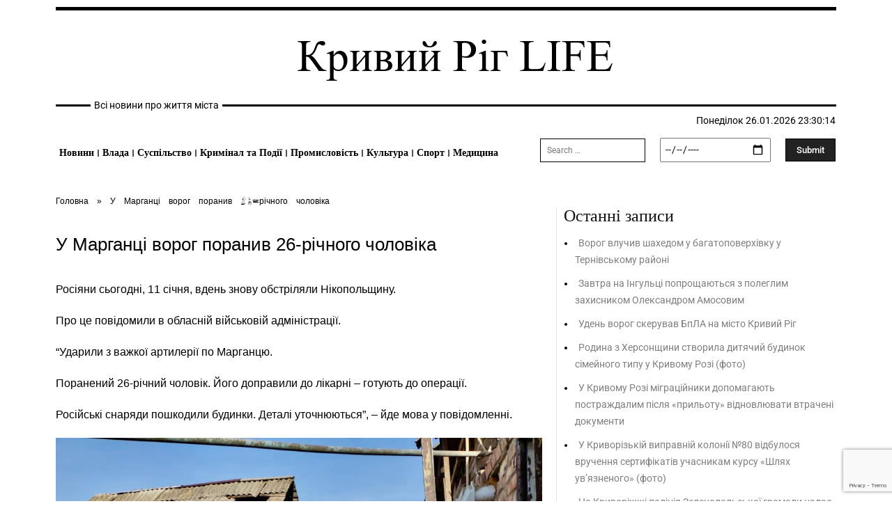

--- FILE ---
content_type: text/html; charset=UTF-8
request_url: https://krlife.com.ua/news/u-marganczi-vorog-poranyv-26-richnogo-cholovika/
body_size: 41103
content:
<!DOCTYPE html>
<html lang="uk">
<head><meta charset="UTF-8"><script>if(navigator.userAgent.match(/MSIE|Internet Explorer/i)||navigator.userAgent.match(/Trident\/7\..*?rv:11/i)){var href=document.location.href;if(!href.match(/[?&]nowprocket/)){if(href.indexOf("?")==-1){if(href.indexOf("#")==-1){document.location.href=href+"?nowprocket=1"}else{document.location.href=href.replace("#","?nowprocket=1#")}}else{if(href.indexOf("#")==-1){document.location.href=href+"&nowprocket=1"}else{document.location.href=href.replace("#","&nowprocket=1#")}}}}</script><script>(()=>{class RocketLazyLoadScripts{constructor(){this.v="1.2.6",this.triggerEvents=["keydown","mousedown","mousemove","touchmove","touchstart","touchend","wheel"],this.userEventHandler=this.t.bind(this),this.touchStartHandler=this.i.bind(this),this.touchMoveHandler=this.o.bind(this),this.touchEndHandler=this.h.bind(this),this.clickHandler=this.u.bind(this),this.interceptedClicks=[],this.interceptedClickListeners=[],this.l(this),window.addEventListener("pageshow",(t=>{this.persisted=t.persisted,this.everythingLoaded&&this.m()})),this.CSPIssue=sessionStorage.getItem("rocketCSPIssue"),document.addEventListener("securitypolicyviolation",(t=>{this.CSPIssue||"script-src-elem"!==t.violatedDirective||"data"!==t.blockedURI||(this.CSPIssue=!0,sessionStorage.setItem("rocketCSPIssue",!0))})),document.addEventListener("DOMContentLoaded",(()=>{this.k()})),this.delayedScripts={normal:[],async:[],defer:[]},this.trash=[],this.allJQueries=[]}p(t){document.hidden?t.t():(this.triggerEvents.forEach((e=>window.addEventListener(e,t.userEventHandler,{passive:!0}))),window.addEventListener("touchstart",t.touchStartHandler,{passive:!0}),window.addEventListener("mousedown",t.touchStartHandler),document.addEventListener("visibilitychange",t.userEventHandler))}_(){this.triggerEvents.forEach((t=>window.removeEventListener(t,this.userEventHandler,{passive:!0}))),document.removeEventListener("visibilitychange",this.userEventHandler)}i(t){"HTML"!==t.target.tagName&&(window.addEventListener("touchend",this.touchEndHandler),window.addEventListener("mouseup",this.touchEndHandler),window.addEventListener("touchmove",this.touchMoveHandler,{passive:!0}),window.addEventListener("mousemove",this.touchMoveHandler),t.target.addEventListener("click",this.clickHandler),this.L(t.target,!0),this.S(t.target,"onclick","rocket-onclick"),this.C())}o(t){window.removeEventListener("touchend",this.touchEndHandler),window.removeEventListener("mouseup",this.touchEndHandler),window.removeEventListener("touchmove",this.touchMoveHandler,{passive:!0}),window.removeEventListener("mousemove",this.touchMoveHandler),t.target.removeEventListener("click",this.clickHandler),this.L(t.target,!1),this.S(t.target,"rocket-onclick","onclick"),this.M()}h(){window.removeEventListener("touchend",this.touchEndHandler),window.removeEventListener("mouseup",this.touchEndHandler),window.removeEventListener("touchmove",this.touchMoveHandler,{passive:!0}),window.removeEventListener("mousemove",this.touchMoveHandler)}u(t){t.target.removeEventListener("click",this.clickHandler),this.L(t.target,!1),this.S(t.target,"rocket-onclick","onclick"),this.interceptedClicks.push(t),t.preventDefault(),t.stopPropagation(),t.stopImmediatePropagation(),this.M()}O(){window.removeEventListener("touchstart",this.touchStartHandler,{passive:!0}),window.removeEventListener("mousedown",this.touchStartHandler),this.interceptedClicks.forEach((t=>{t.target.dispatchEvent(new MouseEvent("click",{view:t.view,bubbles:!0,cancelable:!0}))}))}l(t){EventTarget.prototype.addEventListenerWPRocketBase=EventTarget.prototype.addEventListener,EventTarget.prototype.addEventListener=function(e,i,o){"click"!==e||t.windowLoaded||i===t.clickHandler||t.interceptedClickListeners.push({target:this,func:i,options:o}),(this||window).addEventListenerWPRocketBase(e,i,o)}}L(t,e){this.interceptedClickListeners.forEach((i=>{i.target===t&&(e?t.removeEventListener("click",i.func,i.options):t.addEventListener("click",i.func,i.options))})),t.parentNode!==document.documentElement&&this.L(t.parentNode,e)}D(){return new Promise((t=>{this.P?this.M=t:t()}))}C(){this.P=!0}M(){this.P=!1}S(t,e,i){t.hasAttribute&&t.hasAttribute(e)&&(event.target.setAttribute(i,event.target.getAttribute(e)),event.target.removeAttribute(e))}t(){this._(this),"loading"===document.readyState?document.addEventListener("DOMContentLoaded",this.R.bind(this)):this.R()}k(){let t=[];document.querySelectorAll("script[type=rocketlazyloadscript][data-rocket-src]").forEach((e=>{let i=e.getAttribute("data-rocket-src");if(i&&!i.startsWith("data:")){0===i.indexOf("//")&&(i=location.protocol+i);try{const o=new URL(i).origin;o!==location.origin&&t.push({src:o,crossOrigin:e.crossOrigin||"module"===e.getAttribute("data-rocket-type")})}catch(t){}}})),t=[...new Map(t.map((t=>[JSON.stringify(t),t]))).values()],this.T(t,"preconnect")}async R(){this.lastBreath=Date.now(),this.j(this),this.F(this),this.I(),this.W(),this.q(),await this.A(this.delayedScripts.normal),await this.A(this.delayedScripts.defer),await this.A(this.delayedScripts.async);try{await this.U(),await this.H(this),await this.J()}catch(t){console.error(t)}window.dispatchEvent(new Event("rocket-allScriptsLoaded")),this.everythingLoaded=!0,this.D().then((()=>{this.O()})),this.N()}W(){document.querySelectorAll("script[type=rocketlazyloadscript]").forEach((t=>{t.hasAttribute("data-rocket-src")?t.hasAttribute("async")&&!1!==t.async?this.delayedScripts.async.push(t):t.hasAttribute("defer")&&!1!==t.defer||"module"===t.getAttribute("data-rocket-type")?this.delayedScripts.defer.push(t):this.delayedScripts.normal.push(t):this.delayedScripts.normal.push(t)}))}async B(t){if(await this.G(),!0!==t.noModule||!("noModule"in HTMLScriptElement.prototype))return new Promise((e=>{let i;function o(){(i||t).setAttribute("data-rocket-status","executed"),e()}try{if(navigator.userAgent.indexOf("Firefox/")>0||""===navigator.vendor||this.CSPIssue)i=document.createElement("script"),[...t.attributes].forEach((t=>{let e=t.nodeName;"type"!==e&&("data-rocket-type"===e&&(e="type"),"data-rocket-src"===e&&(e="src"),i.setAttribute(e,t.nodeValue))})),t.text&&(i.text=t.text),i.hasAttribute("src")?(i.addEventListener("load",o),i.addEventListener("error",(function(){i.setAttribute("data-rocket-status","failed-network"),e()})),setTimeout((()=>{i.isConnected||e()}),1)):(i.text=t.text,o()),t.parentNode.replaceChild(i,t);else{const i=t.getAttribute("data-rocket-type"),s=t.getAttribute("data-rocket-src");i?(t.type=i,t.removeAttribute("data-rocket-type")):t.removeAttribute("type"),t.addEventListener("load",o),t.addEventListener("error",(i=>{this.CSPIssue&&i.target.src.startsWith("data:")?(console.log("WPRocket: data-uri blocked by CSP -> fallback"),t.removeAttribute("src"),this.B(t).then(e)):(t.setAttribute("data-rocket-status","failed-network"),e())})),s?(t.removeAttribute("data-rocket-src"),t.src=s):t.src="data:text/javascript;base64,"+window.btoa(unescape(encodeURIComponent(t.text)))}}catch(i){t.setAttribute("data-rocket-status","failed-transform"),e()}}));t.setAttribute("data-rocket-status","skipped")}async A(t){const e=t.shift();return e&&e.isConnected?(await this.B(e),this.A(t)):Promise.resolve()}q(){this.T([...this.delayedScripts.normal,...this.delayedScripts.defer,...this.delayedScripts.async],"preload")}T(t,e){var i=document.createDocumentFragment();t.forEach((t=>{const o=t.getAttribute&&t.getAttribute("data-rocket-src")||t.src;if(o&&!o.startsWith("data:")){const s=document.createElement("link");s.href=o,s.rel=e,"preconnect"!==e&&(s.as="script"),t.getAttribute&&"module"===t.getAttribute("data-rocket-type")&&(s.crossOrigin=!0),t.crossOrigin&&(s.crossOrigin=t.crossOrigin),t.integrity&&(s.integrity=t.integrity),i.appendChild(s),this.trash.push(s)}})),document.head.appendChild(i)}j(t){let e={};function i(i,o){return e[o].eventsToRewrite.indexOf(i)>=0&&!t.everythingLoaded?"rocket-"+i:i}function o(t,o){!function(t){e[t]||(e[t]={originalFunctions:{add:t.addEventListener,remove:t.removeEventListener},eventsToRewrite:[]},t.addEventListener=function(){arguments[0]=i(arguments[0],t),e[t].originalFunctions.add.apply(t,arguments)},t.removeEventListener=function(){arguments[0]=i(arguments[0],t),e[t].originalFunctions.remove.apply(t,arguments)})}(t),e[t].eventsToRewrite.push(o)}function s(e,i){let o=e[i];e[i]=null,Object.defineProperty(e,i,{get:()=>o||function(){},set(s){t.everythingLoaded?o=s:e["rocket"+i]=o=s}})}o(document,"DOMContentLoaded"),o(window,"DOMContentLoaded"),o(window,"load"),o(window,"pageshow"),o(document,"readystatechange"),s(document,"onreadystatechange"),s(window,"onload"),s(window,"onpageshow");try{Object.defineProperty(document,"readyState",{get:()=>t.rocketReadyState,set(e){t.rocketReadyState=e},configurable:!0}),document.readyState="loading"}catch(t){console.log("WPRocket DJE readyState conflict, bypassing")}}F(t){let e;function i(e){return t.everythingLoaded?e:e.split(" ").map((t=>"load"===t||0===t.indexOf("load.")?"rocket-jquery-load":t)).join(" ")}function o(o){function s(t){const e=o.fn[t];o.fn[t]=o.fn.init.prototype[t]=function(){return this[0]===window&&("string"==typeof arguments[0]||arguments[0]instanceof String?arguments[0]=i(arguments[0]):"object"==typeof arguments[0]&&Object.keys(arguments[0]).forEach((t=>{const e=arguments[0][t];delete arguments[0][t],arguments[0][i(t)]=e}))),e.apply(this,arguments),this}}o&&o.fn&&!t.allJQueries.includes(o)&&(o.fn.ready=o.fn.init.prototype.ready=function(e){return t.domReadyFired?e.bind(document)(o):document.addEventListener("rocket-DOMContentLoaded",(()=>e.bind(document)(o))),o([])},s("on"),s("one"),t.allJQueries.push(o)),e=o}o(window.jQuery),Object.defineProperty(window,"jQuery",{get:()=>e,set(t){o(t)}})}async H(t){const e=document.querySelector("script[data-webpack]");e&&(await async function(){return new Promise((t=>{e.addEventListener("load",t),e.addEventListener("error",t)}))}(),await t.K(),await t.H(t))}async U(){this.domReadyFired=!0;try{document.readyState="interactive"}catch(t){}await this.G(),document.dispatchEvent(new Event("rocket-readystatechange")),await this.G(),document.rocketonreadystatechange&&document.rocketonreadystatechange(),await this.G(),document.dispatchEvent(new Event("rocket-DOMContentLoaded")),await this.G(),window.dispatchEvent(new Event("rocket-DOMContentLoaded"))}async J(){try{document.readyState="complete"}catch(t){}await this.G(),document.dispatchEvent(new Event("rocket-readystatechange")),await this.G(),document.rocketonreadystatechange&&document.rocketonreadystatechange(),await this.G(),window.dispatchEvent(new Event("rocket-load")),await this.G(),window.rocketonload&&window.rocketonload(),await this.G(),this.allJQueries.forEach((t=>t(window).trigger("rocket-jquery-load"))),await this.G();const t=new Event("rocket-pageshow");t.persisted=this.persisted,window.dispatchEvent(t),await this.G(),window.rocketonpageshow&&window.rocketonpageshow({persisted:this.persisted}),this.windowLoaded=!0}m(){document.onreadystatechange&&document.onreadystatechange(),window.onload&&window.onload(),window.onpageshow&&window.onpageshow({persisted:this.persisted})}I(){const t=new Map;document.write=document.writeln=function(e){const i=document.currentScript;i||console.error("WPRocket unable to document.write this: "+e);const o=document.createRange(),s=i.parentElement;let n=t.get(i);void 0===n&&(n=i.nextSibling,t.set(i,n));const c=document.createDocumentFragment();o.setStart(c,0),c.appendChild(o.createContextualFragment(e)),s.insertBefore(c,n)}}async G(){Date.now()-this.lastBreath>45&&(await this.K(),this.lastBreath=Date.now())}async K(){return document.hidden?new Promise((t=>setTimeout(t))):new Promise((t=>requestAnimationFrame(t)))}N(){this.trash.forEach((t=>t.remove()))}static run(){const t=new RocketLazyLoadScripts;t.p(t)}}RocketLazyLoadScripts.run()})();</script>
	
	<meta name="viewport" content="width=device-width, initial-scale=1.0, viewport-fit=cover" />			<title>
			У Марганці ворог поранив 26-річного чоловіка - Кривий Ріг LIFE		</title>
		<meta name='robots' content='index, follow, max-image-preview:large, max-snippet:-1, max-video-preview:-1' />
	<style>img:is([sizes="auto" i], [sizes^="auto," i]) { contain-intrinsic-size: 3000px 1500px }</style>
	
	<!-- This site is optimized with the Yoast SEO plugin v26.2 - https://yoast.com/wordpress/plugins/seo/ -->
	<meta name="description" content="Росіяни сьогодні, 11 січня, вдень знову обстріляли Нікопольщину." />
	<link rel="canonical" href="https://krlife.com.ua/news/u-marganczi-vorog-poranyv-26-richnogo-cholovika/" />
	<meta property="og:locale" content="uk_UA" />
	<meta property="og:type" content="article" />
	<meta property="og:title" content="У Марганці ворог поранив 26-річного чоловіка - Кривий Ріг LIFE" />
	<meta property="og:description" content="Росіяни сьогодні, 11 січня, вдень знову обстріляли Нікопольщину." />
	<meta property="og:url" content="https://krlife.com.ua/news/u-marganczi-vorog-poranyv-26-richnogo-cholovika/" />
	<meta property="og:site_name" content="Кривий Ріг LIFE" />
	<meta property="article:published_time" content="2023-01-11T10:17:03+00:00" />
	<meta property="article:modified_time" content="2023-01-11T10:17:11+00:00" />
	<meta property="og:image" content="https://krlife.com.ua/wp-content/uploads/2023/01/photo_2023-01-11_11-42-57.jpg" />
	<meta property="og:image:width" content="1280" />
	<meta property="og:image:height" content="1058" />
	<meta property="og:image:type" content="image/jpeg" />
	<meta name="author" content="admin" />
	<meta name="twitter:card" content="summary_large_image" />
	<meta name="twitter:label1" content="Написано" />
	<meta name="twitter:data1" content="admin" />
	<meta name="twitter:label2" content="Прибл. час читання" />
	<meta name="twitter:data2" content="2 хвилини" />
	<script type="application/ld+json" class="yoast-schema-graph">{"@context":"https://schema.org","@graph":[{"@type":"Article","@id":"https://krlife.com.ua/news/u-marganczi-vorog-poranyv-26-richnogo-cholovika/#article","isPartOf":{"@id":"https://krlife.com.ua/news/u-marganczi-vorog-poranyv-26-richnogo-cholovika/"},"author":{"name":"admin","@id":"https://krlife.com.ua/#/schema/person/3d7db37642d849b90ab85651bf6bcffc"},"headline":"У Марганці ворог поранив 26-річного чоловіка","datePublished":"2023-01-11T10:17:03+00:00","dateModified":"2023-01-11T10:17:11+00:00","mainEntityOfPage":{"@id":"https://krlife.com.ua/news/u-marganczi-vorog-poranyv-26-richnogo-cholovika/"},"wordCount":52,"commentCount":0,"publisher":{"@id":"https://krlife.com.ua/#organization"},"image":{"@id":"https://krlife.com.ua/news/u-marganczi-vorog-poranyv-26-richnogo-cholovika/#primaryimage"},"thumbnailUrl":"https://krlife.com.ua/wp-content/uploads/2023/01/photo_2023-01-11_11-42-57.jpg","articleSection":["Кримінал та Події"],"inLanguage":"uk","potentialAction":[{"@type":"CommentAction","name":"Comment","target":["https://krlife.com.ua/news/u-marganczi-vorog-poranyv-26-richnogo-cholovika/#respond"]}]},{"@type":"WebPage","@id":"https://krlife.com.ua/news/u-marganczi-vorog-poranyv-26-richnogo-cholovika/","url":"https://krlife.com.ua/news/u-marganczi-vorog-poranyv-26-richnogo-cholovika/","name":"У Марганці ворог поранив 26-річного чоловіка - Кривий Ріг LIFE","isPartOf":{"@id":"https://krlife.com.ua/#website"},"primaryImageOfPage":{"@id":"https://krlife.com.ua/news/u-marganczi-vorog-poranyv-26-richnogo-cholovika/#primaryimage"},"image":{"@id":"https://krlife.com.ua/news/u-marganczi-vorog-poranyv-26-richnogo-cholovika/#primaryimage"},"thumbnailUrl":"https://krlife.com.ua/wp-content/uploads/2023/01/photo_2023-01-11_11-42-57.jpg","datePublished":"2023-01-11T10:17:03+00:00","dateModified":"2023-01-11T10:17:11+00:00","description":"Росіяни сьогодні, 11 січня, вдень знову обстріляли Нікопольщину.","breadcrumb":{"@id":"https://krlife.com.ua/news/u-marganczi-vorog-poranyv-26-richnogo-cholovika/#breadcrumb"},"inLanguage":"uk","potentialAction":[{"@type":"ReadAction","target":["https://krlife.com.ua/news/u-marganczi-vorog-poranyv-26-richnogo-cholovika/"]}]},{"@type":"ImageObject","inLanguage":"uk","@id":"https://krlife.com.ua/news/u-marganczi-vorog-poranyv-26-richnogo-cholovika/#primaryimage","url":"https://krlife.com.ua/wp-content/uploads/2023/01/photo_2023-01-11_11-42-57.jpg","contentUrl":"https://krlife.com.ua/wp-content/uploads/2023/01/photo_2023-01-11_11-42-57.jpg","width":1280,"height":1058},{"@type":"BreadcrumbList","@id":"https://krlife.com.ua/news/u-marganczi-vorog-poranyv-26-richnogo-cholovika/#breadcrumb","itemListElement":[{"@type":"ListItem","position":1,"name":"Головна","item":"https://krlife.com.ua/"},{"@type":"ListItem","position":2,"name":"У Марганці ворог поранив 26-річного чоловіка"}]},{"@type":"WebSite","@id":"https://krlife.com.ua/#website","url":"https://krlife.com.ua/","name":"Кривий Ріг LIFE","description":"Кривий Ріг LIFE","publisher":{"@id":"https://krlife.com.ua/#organization"},"potentialAction":[{"@type":"SearchAction","target":{"@type":"EntryPoint","urlTemplate":"https://krlife.com.ua/?s={search_term_string}"},"query-input":{"@type":"PropertyValueSpecification","valueRequired":true,"valueName":"search_term_string"}}],"inLanguage":"uk"},{"@type":"Organization","@id":"https://krlife.com.ua/#organization","name":"Кривий Ріг LIFE","url":"https://krlife.com.ua/","logo":{"@type":"ImageObject","inLanguage":"uk","@id":"https://krlife.com.ua/#/schema/logo/image/","url":"","contentUrl":"","caption":"Кривий Ріг LIFE"},"image":{"@id":"https://krlife.com.ua/#/schema/logo/image/"}},{"@type":"Person","@id":"https://krlife.com.ua/#/schema/person/3d7db37642d849b90ab85651bf6bcffc","name":"admin","image":{"@type":"ImageObject","inLanguage":"uk","@id":"https://krlife.com.ua/#/schema/person/image/","url":"https://secure.gravatar.com/avatar/0d0dc21b4bd2b12b825c56812330fcd3e666cd88f5971084ba077b09044d376a?s=96&d=mm&r=g","contentUrl":"https://secure.gravatar.com/avatar/0d0dc21b4bd2b12b825c56812330fcd3e666cd88f5971084ba077b09044d376a?s=96&d=mm&r=g","caption":"admin"},"sameAs":["https://krlife.com.ua"],"url":"https://krlife.com.ua/news/author/admin/"}]}</script>
	<!-- / Yoast SEO plugin. -->


<link rel='dns-prefetch' href='//www.google.com' />
<link rel='dns-prefetch' href='//fonts.googleapis.com' />
<link rel="alternate" type="application/rss+xml" title="Кривий Ріг LIFE &raquo; стрічка" href="https://krlife.com.ua/feed/" />
<link rel="alternate" type="application/rss+xml" title="Кривий Ріг LIFE &raquo; Канал коментарів" href="https://krlife.com.ua/comments/feed/" />
<link rel="alternate" type="application/rss+xml" title="Кривий Ріг LIFE &raquo; У Марганці ворог поранив 26-річного чоловіка Канал коментарів" href="https://krlife.com.ua/news/u-marganczi-vorog-poranyv-26-richnogo-cholovika/feed/" />
<script type="rocketlazyloadscript" data-rocket-type="text/javascript">
/* <![CDATA[ */
window._wpemojiSettings = {"baseUrl":"https:\/\/s.w.org\/images\/core\/emoji\/16.0.1\/72x72\/","ext":".png","svgUrl":"https:\/\/s.w.org\/images\/core\/emoji\/16.0.1\/svg\/","svgExt":".svg","source":{"concatemoji":"https:\/\/krlife.com.ua\/wp-includes\/js\/wp-emoji-release.min.js?ver=6eb381cfb040667ef2b4737edd75d242"}};
/*! This file is auto-generated */
!function(s,n){var o,i,e;function c(e){try{var t={supportTests:e,timestamp:(new Date).valueOf()};sessionStorage.setItem(o,JSON.stringify(t))}catch(e){}}function p(e,t,n){e.clearRect(0,0,e.canvas.width,e.canvas.height),e.fillText(t,0,0);var t=new Uint32Array(e.getImageData(0,0,e.canvas.width,e.canvas.height).data),a=(e.clearRect(0,0,e.canvas.width,e.canvas.height),e.fillText(n,0,0),new Uint32Array(e.getImageData(0,0,e.canvas.width,e.canvas.height).data));return t.every(function(e,t){return e===a[t]})}function u(e,t){e.clearRect(0,0,e.canvas.width,e.canvas.height),e.fillText(t,0,0);for(var n=e.getImageData(16,16,1,1),a=0;a<n.data.length;a++)if(0!==n.data[a])return!1;return!0}function f(e,t,n,a){switch(t){case"flag":return n(e,"\ud83c\udff3\ufe0f\u200d\u26a7\ufe0f","\ud83c\udff3\ufe0f\u200b\u26a7\ufe0f")?!1:!n(e,"\ud83c\udde8\ud83c\uddf6","\ud83c\udde8\u200b\ud83c\uddf6")&&!n(e,"\ud83c\udff4\udb40\udc67\udb40\udc62\udb40\udc65\udb40\udc6e\udb40\udc67\udb40\udc7f","\ud83c\udff4\u200b\udb40\udc67\u200b\udb40\udc62\u200b\udb40\udc65\u200b\udb40\udc6e\u200b\udb40\udc67\u200b\udb40\udc7f");case"emoji":return!a(e,"\ud83e\udedf")}return!1}function g(e,t,n,a){var r="undefined"!=typeof WorkerGlobalScope&&self instanceof WorkerGlobalScope?new OffscreenCanvas(300,150):s.createElement("canvas"),o=r.getContext("2d",{willReadFrequently:!0}),i=(o.textBaseline="top",o.font="600 32px Arial",{});return e.forEach(function(e){i[e]=t(o,e,n,a)}),i}function t(e){var t=s.createElement("script");t.src=e,t.defer=!0,s.head.appendChild(t)}"undefined"!=typeof Promise&&(o="wpEmojiSettingsSupports",i=["flag","emoji"],n.supports={everything:!0,everythingExceptFlag:!0},e=new Promise(function(e){s.addEventListener("DOMContentLoaded",e,{once:!0})}),new Promise(function(t){var n=function(){try{var e=JSON.parse(sessionStorage.getItem(o));if("object"==typeof e&&"number"==typeof e.timestamp&&(new Date).valueOf()<e.timestamp+604800&&"object"==typeof e.supportTests)return e.supportTests}catch(e){}return null}();if(!n){if("undefined"!=typeof Worker&&"undefined"!=typeof OffscreenCanvas&&"undefined"!=typeof URL&&URL.createObjectURL&&"undefined"!=typeof Blob)try{var e="postMessage("+g.toString()+"("+[JSON.stringify(i),f.toString(),p.toString(),u.toString()].join(",")+"));",a=new Blob([e],{type:"text/javascript"}),r=new Worker(URL.createObjectURL(a),{name:"wpTestEmojiSupports"});return void(r.onmessage=function(e){c(n=e.data),r.terminate(),t(n)})}catch(e){}c(n=g(i,f,p,u))}t(n)}).then(function(e){for(var t in e)n.supports[t]=e[t],n.supports.everything=n.supports.everything&&n.supports[t],"flag"!==t&&(n.supports.everythingExceptFlag=n.supports.everythingExceptFlag&&n.supports[t]);n.supports.everythingExceptFlag=n.supports.everythingExceptFlag&&!n.supports.flag,n.DOMReady=!1,n.readyCallback=function(){n.DOMReady=!0}}).then(function(){return e}).then(function(){var e;n.supports.everything||(n.readyCallback(),(e=n.source||{}).concatemoji?t(e.concatemoji):e.wpemoji&&e.twemoji&&(t(e.twemoji),t(e.wpemoji)))}))}((window,document),window._wpemojiSettings);
/* ]]> */
</script>
<style id='wp-emoji-styles-inline-css' type='text/css'>

	img.wp-smiley, img.emoji {
		display: inline !important;
		border: none !important;
		box-shadow: none !important;
		height: 1em !important;
		width: 1em !important;
		margin: 0 0.07em !important;
		vertical-align: -0.1em !important;
		background: none !important;
		padding: 0 !important;
	}
</style>
<link rel='stylesheet' id='wp-block-library-css' href='https://krlife.com.ua/wp-includes/css/dist/block-library/style.min.css?ver=6eb381cfb040667ef2b4737edd75d242' type='text/css' media='all' />
<style id='classic-theme-styles-inline-css' type='text/css'>
/*! This file is auto-generated */
.wp-block-button__link{color:#fff;background-color:#32373c;border-radius:9999px;box-shadow:none;text-decoration:none;padding:calc(.667em + 2px) calc(1.333em + 2px);font-size:1.125em}.wp-block-file__button{background:#32373c;color:#fff;text-decoration:none}
</style>
<style id='global-styles-inline-css' type='text/css'>
:root{--wp--preset--aspect-ratio--square: 1;--wp--preset--aspect-ratio--4-3: 4/3;--wp--preset--aspect-ratio--3-4: 3/4;--wp--preset--aspect-ratio--3-2: 3/2;--wp--preset--aspect-ratio--2-3: 2/3;--wp--preset--aspect-ratio--16-9: 16/9;--wp--preset--aspect-ratio--9-16: 9/16;--wp--preset--color--black: #000000;--wp--preset--color--cyan-bluish-gray: #abb8c3;--wp--preset--color--white: #ffffff;--wp--preset--color--pale-pink: #f78da7;--wp--preset--color--vivid-red: #cf2e2e;--wp--preset--color--luminous-vivid-orange: #ff6900;--wp--preset--color--luminous-vivid-amber: #fcb900;--wp--preset--color--light-green-cyan: #7bdcb5;--wp--preset--color--vivid-green-cyan: #00d084;--wp--preset--color--pale-cyan-blue: #8ed1fc;--wp--preset--color--vivid-cyan-blue: #0693e3;--wp--preset--color--vivid-purple: #9b51e0;--wp--preset--gradient--vivid-cyan-blue-to-vivid-purple: linear-gradient(135deg,rgba(6,147,227,1) 0%,rgb(155,81,224) 100%);--wp--preset--gradient--light-green-cyan-to-vivid-green-cyan: linear-gradient(135deg,rgb(122,220,180) 0%,rgb(0,208,130) 100%);--wp--preset--gradient--luminous-vivid-amber-to-luminous-vivid-orange: linear-gradient(135deg,rgba(252,185,0,1) 0%,rgba(255,105,0,1) 100%);--wp--preset--gradient--luminous-vivid-orange-to-vivid-red: linear-gradient(135deg,rgba(255,105,0,1) 0%,rgb(207,46,46) 100%);--wp--preset--gradient--very-light-gray-to-cyan-bluish-gray: linear-gradient(135deg,rgb(238,238,238) 0%,rgb(169,184,195) 100%);--wp--preset--gradient--cool-to-warm-spectrum: linear-gradient(135deg,rgb(74,234,220) 0%,rgb(151,120,209) 20%,rgb(207,42,186) 40%,rgb(238,44,130) 60%,rgb(251,105,98) 80%,rgb(254,248,76) 100%);--wp--preset--gradient--blush-light-purple: linear-gradient(135deg,rgb(255,206,236) 0%,rgb(152,150,240) 100%);--wp--preset--gradient--blush-bordeaux: linear-gradient(135deg,rgb(254,205,165) 0%,rgb(254,45,45) 50%,rgb(107,0,62) 100%);--wp--preset--gradient--luminous-dusk: linear-gradient(135deg,rgb(255,203,112) 0%,rgb(199,81,192) 50%,rgb(65,88,208) 100%);--wp--preset--gradient--pale-ocean: linear-gradient(135deg,rgb(255,245,203) 0%,rgb(182,227,212) 50%,rgb(51,167,181) 100%);--wp--preset--gradient--electric-grass: linear-gradient(135deg,rgb(202,248,128) 0%,rgb(113,206,126) 100%);--wp--preset--gradient--midnight: linear-gradient(135deg,rgb(2,3,129) 0%,rgb(40,116,252) 100%);--wp--preset--font-size--small: 11px;--wp--preset--font-size--medium: 20px;--wp--preset--font-size--large: 32px;--wp--preset--font-size--x-large: 42px;--wp--preset--font-size--regular: 15px;--wp--preset--font-size--larger: 50px;--wp--preset--spacing--20: 0.44rem;--wp--preset--spacing--30: 0.67rem;--wp--preset--spacing--40: 1rem;--wp--preset--spacing--50: 1.5rem;--wp--preset--spacing--60: 2.25rem;--wp--preset--spacing--70: 3.38rem;--wp--preset--spacing--80: 5.06rem;--wp--preset--shadow--natural: 6px 6px 9px rgba(0, 0, 0, 0.2);--wp--preset--shadow--deep: 12px 12px 50px rgba(0, 0, 0, 0.4);--wp--preset--shadow--sharp: 6px 6px 0px rgba(0, 0, 0, 0.2);--wp--preset--shadow--outlined: 6px 6px 0px -3px rgba(255, 255, 255, 1), 6px 6px rgba(0, 0, 0, 1);--wp--preset--shadow--crisp: 6px 6px 0px rgba(0, 0, 0, 1);}:where(.is-layout-flex){gap: 0.5em;}:where(.is-layout-grid){gap: 0.5em;}body .is-layout-flex{display: flex;}.is-layout-flex{flex-wrap: wrap;align-items: center;}.is-layout-flex > :is(*, div){margin: 0;}body .is-layout-grid{display: grid;}.is-layout-grid > :is(*, div){margin: 0;}:where(.wp-block-columns.is-layout-flex){gap: 2em;}:where(.wp-block-columns.is-layout-grid){gap: 2em;}:where(.wp-block-post-template.is-layout-flex){gap: 1.25em;}:where(.wp-block-post-template.is-layout-grid){gap: 1.25em;}.has-black-color{color: var(--wp--preset--color--black) !important;}.has-cyan-bluish-gray-color{color: var(--wp--preset--color--cyan-bluish-gray) !important;}.has-white-color{color: var(--wp--preset--color--white) !important;}.has-pale-pink-color{color: var(--wp--preset--color--pale-pink) !important;}.has-vivid-red-color{color: var(--wp--preset--color--vivid-red) !important;}.has-luminous-vivid-orange-color{color: var(--wp--preset--color--luminous-vivid-orange) !important;}.has-luminous-vivid-amber-color{color: var(--wp--preset--color--luminous-vivid-amber) !important;}.has-light-green-cyan-color{color: var(--wp--preset--color--light-green-cyan) !important;}.has-vivid-green-cyan-color{color: var(--wp--preset--color--vivid-green-cyan) !important;}.has-pale-cyan-blue-color{color: var(--wp--preset--color--pale-cyan-blue) !important;}.has-vivid-cyan-blue-color{color: var(--wp--preset--color--vivid-cyan-blue) !important;}.has-vivid-purple-color{color: var(--wp--preset--color--vivid-purple) !important;}.has-black-background-color{background-color: var(--wp--preset--color--black) !important;}.has-cyan-bluish-gray-background-color{background-color: var(--wp--preset--color--cyan-bluish-gray) !important;}.has-white-background-color{background-color: var(--wp--preset--color--white) !important;}.has-pale-pink-background-color{background-color: var(--wp--preset--color--pale-pink) !important;}.has-vivid-red-background-color{background-color: var(--wp--preset--color--vivid-red) !important;}.has-luminous-vivid-orange-background-color{background-color: var(--wp--preset--color--luminous-vivid-orange) !important;}.has-luminous-vivid-amber-background-color{background-color: var(--wp--preset--color--luminous-vivid-amber) !important;}.has-light-green-cyan-background-color{background-color: var(--wp--preset--color--light-green-cyan) !important;}.has-vivid-green-cyan-background-color{background-color: var(--wp--preset--color--vivid-green-cyan) !important;}.has-pale-cyan-blue-background-color{background-color: var(--wp--preset--color--pale-cyan-blue) !important;}.has-vivid-cyan-blue-background-color{background-color: var(--wp--preset--color--vivid-cyan-blue) !important;}.has-vivid-purple-background-color{background-color: var(--wp--preset--color--vivid-purple) !important;}.has-black-border-color{border-color: var(--wp--preset--color--black) !important;}.has-cyan-bluish-gray-border-color{border-color: var(--wp--preset--color--cyan-bluish-gray) !important;}.has-white-border-color{border-color: var(--wp--preset--color--white) !important;}.has-pale-pink-border-color{border-color: var(--wp--preset--color--pale-pink) !important;}.has-vivid-red-border-color{border-color: var(--wp--preset--color--vivid-red) !important;}.has-luminous-vivid-orange-border-color{border-color: var(--wp--preset--color--luminous-vivid-orange) !important;}.has-luminous-vivid-amber-border-color{border-color: var(--wp--preset--color--luminous-vivid-amber) !important;}.has-light-green-cyan-border-color{border-color: var(--wp--preset--color--light-green-cyan) !important;}.has-vivid-green-cyan-border-color{border-color: var(--wp--preset--color--vivid-green-cyan) !important;}.has-pale-cyan-blue-border-color{border-color: var(--wp--preset--color--pale-cyan-blue) !important;}.has-vivid-cyan-blue-border-color{border-color: var(--wp--preset--color--vivid-cyan-blue) !important;}.has-vivid-purple-border-color{border-color: var(--wp--preset--color--vivid-purple) !important;}.has-vivid-cyan-blue-to-vivid-purple-gradient-background{background: var(--wp--preset--gradient--vivid-cyan-blue-to-vivid-purple) !important;}.has-light-green-cyan-to-vivid-green-cyan-gradient-background{background: var(--wp--preset--gradient--light-green-cyan-to-vivid-green-cyan) !important;}.has-luminous-vivid-amber-to-luminous-vivid-orange-gradient-background{background: var(--wp--preset--gradient--luminous-vivid-amber-to-luminous-vivid-orange) !important;}.has-luminous-vivid-orange-to-vivid-red-gradient-background{background: var(--wp--preset--gradient--luminous-vivid-orange-to-vivid-red) !important;}.has-very-light-gray-to-cyan-bluish-gray-gradient-background{background: var(--wp--preset--gradient--very-light-gray-to-cyan-bluish-gray) !important;}.has-cool-to-warm-spectrum-gradient-background{background: var(--wp--preset--gradient--cool-to-warm-spectrum) !important;}.has-blush-light-purple-gradient-background{background: var(--wp--preset--gradient--blush-light-purple) !important;}.has-blush-bordeaux-gradient-background{background: var(--wp--preset--gradient--blush-bordeaux) !important;}.has-luminous-dusk-gradient-background{background: var(--wp--preset--gradient--luminous-dusk) !important;}.has-pale-ocean-gradient-background{background: var(--wp--preset--gradient--pale-ocean) !important;}.has-electric-grass-gradient-background{background: var(--wp--preset--gradient--electric-grass) !important;}.has-midnight-gradient-background{background: var(--wp--preset--gradient--midnight) !important;}.has-small-font-size{font-size: var(--wp--preset--font-size--small) !important;}.has-medium-font-size{font-size: var(--wp--preset--font-size--medium) !important;}.has-large-font-size{font-size: var(--wp--preset--font-size--large) !important;}.has-x-large-font-size{font-size: var(--wp--preset--font-size--x-large) !important;}
:where(.wp-block-post-template.is-layout-flex){gap: 1.25em;}:where(.wp-block-post-template.is-layout-grid){gap: 1.25em;}
:where(.wp-block-columns.is-layout-flex){gap: 2em;}:where(.wp-block-columns.is-layout-grid){gap: 2em;}
:root :where(.wp-block-pullquote){font-size: 1.5em;line-height: 1.6;}
</style>
<link data-minify="1" rel='stylesheet' id='searchandfilter-css' href='https://krlife.com.ua/wp-content/cache/min/1/wp-content/plugins/search-filter/style.css?ver=1761298492' type='text/css' media='all' />
<link data-minify="1" rel='stylesheet' id='wp-polls-css' href='https://krlife.com.ua/wp-content/cache/min/1/wp-content/plugins/wp-polls/polls-css.css?ver=1761298492' type='text/css' media='all' />
<style id='wp-polls-inline-css' type='text/css'>
.wp-polls .pollbar {
	margin: 1px;
	font-size: 6px;
	line-height: 8px;
	height: 8px;
	background-image: var(--wpr-bg-60d0be17-0f6b-4de5-bc8a-e45c07816a48);
	border: 1px solid #c8c8c8;
}

</style>
<link data-minify="1" rel='stylesheet' id='td-plugin-multi-purpose-css' href='https://krlife.com.ua/wp-content/cache/min/1/wp-content/plugins/td-composer/td-multi-purpose/style.css?ver=1761298492' type='text/css' media='all' />
<link rel='stylesheet' id='google-fonts-style-css' href='https://fonts.googleapis.com/css?family=Open+Sans%3A400%2C600%2C700%7CRoboto%3A400%2C500%2C700&#038;display=swap&#038;ver=12.5.1' type='text/css' media='all' />
<link rel='stylesheet' id='elementor-frontend-css' href='https://krlife.com.ua/wp-content/plugins/elementor/assets/css/frontend.min.css?ver=3.32.5' type='text/css' media='all' />
<link rel='stylesheet' id='e-popup-css' href='https://krlife.com.ua/wp-content/plugins/elementor-pro/assets/css/conditionals/popup.min.css?ver=3.32.3' type='text/css' media='all' />
<link rel='stylesheet' id='widget-image-css' href='https://krlife.com.ua/wp-content/plugins/elementor/assets/css/widget-image.min.css?ver=3.32.5' type='text/css' media='all' />
<link rel='stylesheet' id='widget-nav-menu-css' href='https://krlife.com.ua/wp-content/plugins/elementor-pro/assets/css/widget-nav-menu.min.css?ver=3.32.3' type='text/css' media='all' />
<link rel='stylesheet' id='widget-social-icons-css' href='https://krlife.com.ua/wp-content/plugins/elementor/assets/css/widget-social-icons.min.css?ver=3.32.5' type='text/css' media='all' />
<link rel='stylesheet' id='e-apple-webkit-css' href='https://krlife.com.ua/wp-content/plugins/elementor/assets/css/conditionals/apple-webkit.min.css?ver=3.32.5' type='text/css' media='all' />
<link rel='stylesheet' id='widget-breadcrumbs-css' href='https://krlife.com.ua/wp-content/plugins/elementor-pro/assets/css/widget-breadcrumbs.min.css?ver=3.32.3' type='text/css' media='all' />
<link rel='stylesheet' id='widget-heading-css' href='https://krlife.com.ua/wp-content/plugins/elementor/assets/css/widget-heading.min.css?ver=3.32.5' type='text/css' media='all' />
<link rel='stylesheet' id='widget-post-info-css' href='https://krlife.com.ua/wp-content/plugins/elementor-pro/assets/css/widget-post-info.min.css?ver=3.32.3' type='text/css' media='all' />
<link rel='stylesheet' id='widget-icon-list-css' href='https://krlife.com.ua/wp-content/plugins/elementor/assets/css/widget-icon-list.min.css?ver=3.32.5' type='text/css' media='all' />
<link rel='stylesheet' id='elementor-icons-shared-0-css' href='https://krlife.com.ua/wp-content/plugins/elementor/assets/lib/font-awesome/css/fontawesome.min.css?ver=5.15.3' type='text/css' media='all' />
<link data-minify="1" rel='stylesheet' id='elementor-icons-fa-regular-css' href='https://krlife.com.ua/wp-content/cache/min/1/wp-content/plugins/elementor/assets/lib/font-awesome/css/regular.min.css?ver=1761298492' type='text/css' media='all' />
<link data-minify="1" rel='stylesheet' id='elementor-icons-fa-solid-css' href='https://krlife.com.ua/wp-content/cache/min/1/wp-content/plugins/elementor/assets/lib/font-awesome/css/solid.min.css?ver=1761298492' type='text/css' media='all' />
<link rel='stylesheet' id='widget-spacer-css' href='https://krlife.com.ua/wp-content/plugins/elementor/assets/css/widget-spacer.min.css?ver=3.32.5' type='text/css' media='all' />
<link rel='stylesheet' id='widget-post-navigation-css' href='https://krlife.com.ua/wp-content/plugins/elementor-pro/assets/css/widget-post-navigation.min.css?ver=3.32.3' type='text/css' media='all' />
<link data-minify="1" rel='stylesheet' id='swiper-css' href='https://krlife.com.ua/wp-content/cache/min/1/wp-content/plugins/elementor/assets/lib/swiper/v8/css/swiper.min.css?ver=1761298492' type='text/css' media='all' />
<link rel='stylesheet' id='e-swiper-css' href='https://krlife.com.ua/wp-content/plugins/elementor/assets/css/conditionals/e-swiper.min.css?ver=3.32.5' type='text/css' media='all' />
<link data-minify="1" rel='stylesheet' id='elementor-icons-css' href='https://krlife.com.ua/wp-content/cache/min/1/wp-content/plugins/elementor/assets/lib/eicons/css/elementor-icons.min.css?ver=1761298492' type='text/css' media='all' />
<link rel='stylesheet' id='elementor-post-9-css' href='https://krlife.com.ua/wp-content/uploads/elementor/css/post-9.css?ver=1761298491' type='text/css' media='all' />
<link rel='stylesheet' id='elementor-post-22737-css' href='https://krlife.com.ua/wp-content/uploads/elementor/css/post-22737.css?ver=1761298492' type='text/css' media='all' />
<link rel='stylesheet' id='elementor-post-22722-css' href='https://krlife.com.ua/wp-content/uploads/elementor/css/post-22722.css?ver=1761298492' type='text/css' media='all' />
<link rel='stylesheet' id='elementor-post-17-css' href='https://krlife.com.ua/wp-content/uploads/elementor/css/post-17.css?ver=1761298492' type='text/css' media='all' />
<link rel='stylesheet' id='elementor-post-285-css' href='https://krlife.com.ua/wp-content/uploads/elementor/css/post-285.css?ver=1761298492' type='text/css' media='all' />
<link rel='stylesheet' id='elementor-post-4054-css' href='https://krlife.com.ua/wp-content/uploads/elementor/css/post-4054.css?ver=1761298492' type='text/css' media='all' />
<link data-minify="1" rel='stylesheet' id='wpdiscuz-frontend-css-css' href='https://krlife.com.ua/wp-content/cache/background-css/krlife.com.ua/wp-content/cache/min/1/wp-content/plugins/wpdiscuz/themes/default/style.css?ver=1761298492&wpr_t=1769470224' type='text/css' media='all' />
<style id='wpdiscuz-frontend-css-inline-css' type='text/css'>
 #wpdcom .wpd-blog-administrator .wpd-comment-label{color:#ffffff;background-color:#a50034;border:none}#wpdcom .wpd-blog-administrator .wpd-comment-author, #wpdcom .wpd-blog-administrator .wpd-comment-author a{color:#a50034}#wpdcom.wpd-layout-1 .wpd-comment .wpd-blog-administrator .wpd-avatar img{border-color:#a50034}#wpdcom.wpd-layout-2 .wpd-comment.wpd-reply .wpd-comment-wrap.wpd-blog-administrator{border-left:3px solid #a50034}#wpdcom.wpd-layout-2 .wpd-comment .wpd-blog-administrator .wpd-avatar img{border-bottom-color:#a50034}#wpdcom.wpd-layout-3 .wpd-blog-administrator .wpd-comment-subheader{border-top:1px dashed #a50034}#wpdcom.wpd-layout-3 .wpd-reply .wpd-blog-administrator .wpd-comment-right{border-left:1px solid #a50034}#wpdcom .wpd-blog-editor .wpd-comment-label{color:#ffffff;background-color:#a50034;border:none}#wpdcom .wpd-blog-editor .wpd-comment-author, #wpdcom .wpd-blog-editor .wpd-comment-author a{color:#a50034}#wpdcom.wpd-layout-1 .wpd-comment .wpd-blog-editor .wpd-avatar img{border-color:#a50034}#wpdcom.wpd-layout-2 .wpd-comment.wpd-reply .wpd-comment-wrap.wpd-blog-editor{border-left:3px solid #a50034}#wpdcom.wpd-layout-2 .wpd-comment .wpd-blog-editor .wpd-avatar img{border-bottom-color:#a50034}#wpdcom.wpd-layout-3 .wpd-blog-editor .wpd-comment-subheader{border-top:1px dashed #a50034}#wpdcom.wpd-layout-3 .wpd-reply .wpd-blog-editor .wpd-comment-right{border-left:1px solid #a50034}#wpdcom .wpd-blog-author .wpd-comment-label{color:#ffffff;background-color:#a50034;border:none}#wpdcom .wpd-blog-author .wpd-comment-author, #wpdcom .wpd-blog-author .wpd-comment-author a{color:#a50034}#wpdcom.wpd-layout-1 .wpd-comment .wpd-blog-author .wpd-avatar img{border-color:#a50034}#wpdcom.wpd-layout-2 .wpd-comment .wpd-blog-author .wpd-avatar img{border-bottom-color:#a50034}#wpdcom.wpd-layout-3 .wpd-blog-author .wpd-comment-subheader{border-top:1px dashed #a50034}#wpdcom.wpd-layout-3 .wpd-reply .wpd-blog-author .wpd-comment-right{border-left:1px solid #a50034}#wpdcom .wpd-blog-contributor .wpd-comment-label{color:#ffffff;background-color:#a50034;border:none}#wpdcom .wpd-blog-contributor .wpd-comment-author, #wpdcom .wpd-blog-contributor .wpd-comment-author a{color:#a50034}#wpdcom.wpd-layout-1 .wpd-comment .wpd-blog-contributor .wpd-avatar img{border-color:#a50034}#wpdcom.wpd-layout-2 .wpd-comment .wpd-blog-contributor .wpd-avatar img{border-bottom-color:#a50034}#wpdcom.wpd-layout-3 .wpd-blog-contributor .wpd-comment-subheader{border-top:1px dashed #a50034}#wpdcom.wpd-layout-3 .wpd-reply .wpd-blog-contributor .wpd-comment-right{border-left:1px solid #a50034}#wpdcom .wpd-blog-subscriber .wpd-comment-label{color:#ffffff;background-color:#a50034;border:none}#wpdcom .wpd-blog-subscriber .wpd-comment-author, #wpdcom .wpd-blog-subscriber .wpd-comment-author a{color:#a50034}#wpdcom.wpd-layout-2 .wpd-comment .wpd-blog-subscriber .wpd-avatar img{border-bottom-color:#a50034}#wpdcom.wpd-layout-3 .wpd-blog-subscriber .wpd-comment-subheader{border-top:1px dashed #a50034}#wpdcom .wpd-blog-wpseo_manager .wpd-comment-label{color:#ffffff;background-color:#a50034;border:none}#wpdcom .wpd-blog-wpseo_manager .wpd-comment-author, #wpdcom .wpd-blog-wpseo_manager .wpd-comment-author a{color:#a50034}#wpdcom.wpd-layout-1 .wpd-comment .wpd-blog-wpseo_manager .wpd-avatar img{border-color:#a50034}#wpdcom.wpd-layout-2 .wpd-comment .wpd-blog-wpseo_manager .wpd-avatar img{border-bottom-color:#a50034}#wpdcom.wpd-layout-3 .wpd-blog-wpseo_manager .wpd-comment-subheader{border-top:1px dashed #a50034}#wpdcom.wpd-layout-3 .wpd-reply .wpd-blog-wpseo_manager .wpd-comment-right{border-left:1px solid #a50034}#wpdcom .wpd-blog-wpseo_editor .wpd-comment-label{color:#ffffff;background-color:#a50034;border:none}#wpdcom .wpd-blog-wpseo_editor .wpd-comment-author, #wpdcom .wpd-blog-wpseo_editor .wpd-comment-author a{color:#a50034}#wpdcom.wpd-layout-1 .wpd-comment .wpd-blog-wpseo_editor .wpd-avatar img{border-color:#a50034}#wpdcom.wpd-layout-2 .wpd-comment .wpd-blog-wpseo_editor .wpd-avatar img{border-bottom-color:#a50034}#wpdcom.wpd-layout-3 .wpd-blog-wpseo_editor .wpd-comment-subheader{border-top:1px dashed #a50034}#wpdcom.wpd-layout-3 .wpd-reply .wpd-blog-wpseo_editor .wpd-comment-right{border-left:1px solid #a50034}#wpdcom .wpd-blog-translator .wpd-comment-label{color:#ffffff;background-color:#a50034;border:none}#wpdcom .wpd-blog-translator .wpd-comment-author, #wpdcom .wpd-blog-translator .wpd-comment-author a{color:#a50034}#wpdcom.wpd-layout-1 .wpd-comment .wpd-blog-translator .wpd-avatar img{border-color:#a50034}#wpdcom.wpd-layout-2 .wpd-comment .wpd-blog-translator .wpd-avatar img{border-bottom-color:#a50034}#wpdcom.wpd-layout-3 .wpd-blog-translator .wpd-comment-subheader{border-top:1px dashed #a50034}#wpdcom.wpd-layout-3 .wpd-reply .wpd-blog-translator .wpd-comment-right{border-left:1px solid #a50034}#wpdcom .wpd-blog-post_author .wpd-comment-label{color:#ffffff;background-color:#a50034;border:none}#wpdcom .wpd-blog-post_author .wpd-comment-author, #wpdcom .wpd-blog-post_author .wpd-comment-author a{color:#a50034}#wpdcom .wpd-blog-post_author .wpd-avatar img{border-color:#a50034}#wpdcom.wpd-layout-1 .wpd-comment .wpd-blog-post_author .wpd-avatar img{border-color:#a50034}#wpdcom.wpd-layout-2 .wpd-comment.wpd-reply .wpd-comment-wrap.wpd-blog-post_author{border-left:3px solid #a50034}#wpdcom.wpd-layout-2 .wpd-comment .wpd-blog-post_author .wpd-avatar img{border-bottom-color:#a50034}#wpdcom.wpd-layout-3 .wpd-blog-post_author .wpd-comment-subheader{border-top:1px dashed #a50034}#wpdcom.wpd-layout-3 .wpd-reply .wpd-blog-post_author .wpd-comment-right{border-left:1px solid #a50034}#wpdcom .wpd-blog-guest .wpd-comment-label{color:#ffffff;background-color:#a50034;border:none}#wpdcom .wpd-blog-guest .wpd-comment-author, #wpdcom .wpd-blog-guest .wpd-comment-author a{color:#a50034}#wpdcom.wpd-layout-3 .wpd-blog-guest .wpd-comment-subheader{border-top:1px dashed #a50034}#comments, #respond, .comments-area, #wpdcom{}#wpdcom .ql-editor > *{color:#777777}#wpdcom .ql-editor::before{}#wpdcom .ql-toolbar{border:1px solid #DDDDDD;border-top:none}#wpdcom .ql-container{border:1px solid #DDDDDD;border-bottom:none}#wpdcom .wpd-form-row .wpdiscuz-item input[type="text"], #wpdcom .wpd-form-row .wpdiscuz-item input[type="email"], #wpdcom .wpd-form-row .wpdiscuz-item input[type="url"], #wpdcom .wpd-form-row .wpdiscuz-item input[type="color"], #wpdcom .wpd-form-row .wpdiscuz-item input[type="date"], #wpdcom .wpd-form-row .wpdiscuz-item input[type="datetime"], #wpdcom .wpd-form-row .wpdiscuz-item input[type="datetime-local"], #wpdcom .wpd-form-row .wpdiscuz-item input[type="month"], #wpdcom .wpd-form-row .wpdiscuz-item input[type="number"], #wpdcom .wpd-form-row .wpdiscuz-item input[type="time"], #wpdcom textarea, #wpdcom select{border:1px solid #DDDDDD;color:#777777}#wpdcom .wpd-form-row .wpdiscuz-item textarea{border:1px solid #DDDDDD}#wpdcom input::placeholder, #wpdcom textarea::placeholder, #wpdcom input::-moz-placeholder, #wpdcom textarea::-webkit-input-placeholder{}#wpdcom .wpd-comment-text{color:#777777}#wpdcom .wpd-thread-head .wpd-thread-info{border-bottom:2px solid #a50034}#wpdcom .wpd-thread-head .wpd-thread-info.wpd-reviews-tab svg{fill:#a50034}#wpdcom .wpd-thread-head .wpdiscuz-user-settings{border-bottom:2px solid #a50034}#wpdcom .wpd-thread-head .wpdiscuz-user-settings:hover{color:#a50034}#wpdcom .wpd-comment .wpd-follow-link:hover{color:#a50034}#wpdcom .wpd-comment-status .wpd-sticky{color:#a50034}#wpdcom .wpd-thread-filter .wpdf-active{color:#a50034;border-bottom-color:#a50034}#wpdcom .wpd-comment-info-bar{border:1px dashed #b7335d;background:#f6e6eb}#wpdcom .wpd-comment-info-bar .wpd-current-view i{color:#a50034}#wpdcom .wpd-filter-view-all:hover{background:#a50034}#wpdcom .wpdiscuz-item .wpdiscuz-rating > label{color:#DDDDDD}#wpdcom .wpdiscuz-item .wpdiscuz-rating:not(:checked) > label:hover, .wpdiscuz-rating:not(:checked) > label:hover ~ label{}#wpdcom .wpdiscuz-item .wpdiscuz-rating > input ~ label:hover, #wpdcom .wpdiscuz-item .wpdiscuz-rating > input:not(:checked) ~ label:hover ~ label, #wpdcom .wpdiscuz-item .wpdiscuz-rating > input:not(:checked) ~ label:hover ~ label{color:#FFED85}#wpdcom .wpdiscuz-item .wpdiscuz-rating > input:checked ~ label:hover, #wpdcom .wpdiscuz-item .wpdiscuz-rating > input:checked ~ label:hover, #wpdcom .wpdiscuz-item .wpdiscuz-rating > label:hover ~ input:checked ~ label, #wpdcom .wpdiscuz-item .wpdiscuz-rating > input:checked + label:hover ~ label, #wpdcom .wpdiscuz-item .wpdiscuz-rating > input:checked ~ label:hover ~ label, .wpd-custom-field .wcf-active-star, #wpdcom .wpdiscuz-item .wpdiscuz-rating > input:checked ~ label{color:#FFD700}#wpd-post-rating .wpd-rating-wrap .wpd-rating-stars svg .wpd-star{fill:#DDDDDD}#wpd-post-rating .wpd-rating-wrap .wpd-rating-stars svg .wpd-active{fill:#FFD700}#wpd-post-rating .wpd-rating-wrap .wpd-rate-starts svg .wpd-star{fill:#DDDDDD}#wpd-post-rating .wpd-rating-wrap .wpd-rate-starts:hover svg .wpd-star{fill:#FFED85}#wpd-post-rating.wpd-not-rated .wpd-rating-wrap .wpd-rate-starts svg:hover ~ svg .wpd-star{fill:#DDDDDD}.wpdiscuz-post-rating-wrap .wpd-rating .wpd-rating-wrap .wpd-rating-stars svg .wpd-star{fill:#DDDDDD}.wpdiscuz-post-rating-wrap .wpd-rating .wpd-rating-wrap .wpd-rating-stars svg .wpd-active{fill:#FFD700}#wpdcom .wpd-comment .wpd-follow-active{color:#ff7a00}#wpdcom .page-numbers{color:#555;border:#555 1px solid}#wpdcom span.current{background:#555}#wpdcom.wpd-layout-1 .wpd-new-loaded-comment > .wpd-comment-wrap > .wpd-comment-right{background:#a50034}#wpdcom.wpd-layout-2 .wpd-new-loaded-comment.wpd-comment > .wpd-comment-wrap > .wpd-comment-right{background:#a50034}#wpdcom.wpd-layout-2 .wpd-new-loaded-comment.wpd-comment.wpd-reply > .wpd-comment-wrap > .wpd-comment-right{background:transparent}#wpdcom.wpd-layout-2 .wpd-new-loaded-comment.wpd-comment.wpd-reply > .wpd-comment-wrap{background:#a50034}#wpdcom.wpd-layout-3 .wpd-new-loaded-comment.wpd-comment > .wpd-comment-wrap > .wpd-comment-right{background:#a50034}#wpdcom .wpd-follow:hover i, #wpdcom .wpd-unfollow:hover i, #wpdcom .wpd-comment .wpd-follow-active:hover i{color:#a50034}#wpdcom .wpdiscuz-readmore{cursor:pointer;color:#a50034}.wpd-custom-field .wcf-pasiv-star, #wpcomm .wpdiscuz-item .wpdiscuz-rating > label{color:#DDDDDD}.wpd-wrapper .wpd-list-item.wpd-active{border-top:3px solid #a50034}#wpdcom.wpd-layout-2 .wpd-comment.wpd-reply.wpd-unapproved-comment .wpd-comment-wrap{border-left:3px solid #a50034}#wpdcom.wpd-layout-3 .wpd-comment.wpd-reply.wpd-unapproved-comment .wpd-comment-right{border-left:1px solid #a50034}#wpdcom .wpd-prim-button{background-color:#a50034;color:#FFFFFF}#wpdcom .wpd_label__check i.wpdicon-on{color:#a50034;border:1px solid #d2809a}#wpd-bubble-wrapper #wpd-bubble-all-comments-count{color:#a50034}#wpd-bubble-wrapper > div{background-color:#a50034}#wpd-bubble-wrapper > #wpd-bubble #wpd-bubble-add-message{background-color:#a50034}#wpd-bubble-wrapper > #wpd-bubble #wpd-bubble-add-message::before{border-left-color:#a50034;border-right-color:#a50034}#wpd-bubble-wrapper.wpd-right-corner > #wpd-bubble #wpd-bubble-add-message::before{border-left-color:#a50034;border-right-color:#a50034}.wpd-inline-icon-wrapper path.wpd-inline-icon-first{fill:#a50034}.wpd-inline-icon-count{background-color:#a50034}.wpd-inline-icon-count::before{border-right-color:#a50034}.wpd-inline-form-wrapper::before{border-bottom-color:#a50034}.wpd-inline-form-question{background-color:#a50034}.wpd-inline-form{background-color:#a50034}.wpd-last-inline-comments-wrapper{border-color:#a50034}.wpd-last-inline-comments-wrapper::before{border-bottom-color:#a50034}.wpd-last-inline-comments-wrapper .wpd-view-all-inline-comments{background:#a50034}.wpd-last-inline-comments-wrapper .wpd-view-all-inline-comments:hover,.wpd-last-inline-comments-wrapper .wpd-view-all-inline-comments:active,.wpd-last-inline-comments-wrapper .wpd-view-all-inline-comments:focus{background-color:#a50034}#wpdcom .ql-snow .ql-tooltip[data-mode="link"]::before{content:"Введіть посилання:"}#wpdcom .ql-snow .ql-tooltip.ql-editing a.ql-action::after{content:"Зберегти"}.comments-area{width:auto}
</style>
<link data-minify="1" rel='stylesheet' id='wpdiscuz-fa-css' href='https://krlife.com.ua/wp-content/cache/min/1/wp-content/plugins/wpdiscuz/assets/third-party/font-awesome-5.13.0/css/fa.min.css?ver=1761298492' type='text/css' media='all' />
<link rel='stylesheet' id='wpdiscuz-combo-css-css' href='https://krlife.com.ua/wp-content/cache/background-css/krlife.com.ua/wp-content/plugins/wpdiscuz/assets/css/wpdiscuz-combo.min.css?ver=6eb381cfb040667ef2b4737edd75d242&wpr_t=1769470224' type='text/css' media='all' />
<link data-minify="1" rel='stylesheet' id='td-theme-css' href='https://krlife.com.ua/wp-content/cache/min/1/wp-content/themes/Newspaper/style.css?ver=1761298492' type='text/css' media='all' />
<style id='td-theme-inline-css' type='text/css'>
    
        @media (max-width: 767px) {
            .td-header-desktop-wrap {
                display: none;
            }
        }
        @media (min-width: 767px) {
            .td-header-mobile-wrap {
                display: none;
            }
        }
    
	
</style>
<link data-minify="1" rel='stylesheet' id='td-legacy-framework-front-style-css' href='https://krlife.com.ua/wp-content/cache/background-css/krlife.com.ua/wp-content/cache/min/1/wp-content/plugins/td-composer/legacy/Newspaper/assets/css/td_legacy_main.css?ver=1761298492&wpr_t=1769470224' type='text/css' media='all' />
<style id='rocket-lazyload-inline-css' type='text/css'>
.rll-youtube-player{position:relative;padding-bottom:56.23%;height:0;overflow:hidden;max-width:100%;}.rll-youtube-player:focus-within{outline: 2px solid currentColor;outline-offset: 5px;}.rll-youtube-player iframe{position:absolute;top:0;left:0;width:100%;height:100%;z-index:100;background:0 0}.rll-youtube-player img{bottom:0;display:block;left:0;margin:auto;max-width:100%;width:100%;position:absolute;right:0;top:0;border:none;height:auto;-webkit-transition:.4s all;-moz-transition:.4s all;transition:.4s all}.rll-youtube-player img:hover{-webkit-filter:brightness(75%)}.rll-youtube-player .play{height:100%;width:100%;left:0;top:0;position:absolute;background:var(--wpr-bg-9fa33536-0112-43e9-a7a5-3acbdbaea765) no-repeat center;background-color: transparent !important;cursor:pointer;border:none;}
</style>
<link data-minify="1" rel='stylesheet' id='elementor-gf-local-roboto-css' href='https://krlife.com.ua/wp-content/cache/min/1/wp-content/uploads/elementor/google-fonts/css/roboto.css?ver=1761298492' type='text/css' media='all' />
<link data-minify="1" rel='stylesheet' id='elementor-gf-local-robotoslab-css' href='https://krlife.com.ua/wp-content/cache/min/1/wp-content/uploads/elementor/google-fonts/css/robotoslab.css?ver=1761298492' type='text/css' media='all' />
<link data-minify="1" rel='stylesheet' id='elementor-gf-local-rock3d-css' href='https://krlife.com.ua/wp-content/cache/min/1/wp-content/uploads/elementor/google-fonts/css/rock3d.css?ver=1761298492' type='text/css' media='all' />
<link data-minify="1" rel='stylesheet' id='elementor-icons-fa-brands-css' href='https://krlife.com.ua/wp-content/cache/min/1/wp-content/plugins/elementor/assets/lib/font-awesome/css/brands.min.css?ver=1761298492' type='text/css' media='all' />
<script type="text/javascript" src="https://krlife.com.ua/wp-includes/js/jquery/jquery.min.js?ver=3.7.1" id="jquery-core-js" data-rocket-defer defer></script>
<script type="text/javascript" src="https://krlife.com.ua/wp-includes/js/jquery/jquery-migrate.min.js?ver=3.4.1" id="jquery-migrate-js" data-rocket-defer defer></script>
<link rel="https://api.w.org/" href="https://krlife.com.ua/wp-json/" /><link rel="alternate" title="JSON" type="application/json" href="https://krlife.com.ua/wp-json/wp/v2/posts/81914" /><link rel="EditURI" type="application/rsd+xml" title="RSD" href="https://krlife.com.ua/xmlrpc.php?rsd" />

<link rel='shortlink' href='https://krlife.com.ua/?p=81914' />
<link rel="alternate" title="oEmbed (JSON)" type="application/json+oembed" href="https://krlife.com.ua/wp-json/oembed/1.0/embed?url=https%3A%2F%2Fkrlife.com.ua%2Fnews%2Fu-marganczi-vorog-poranyv-26-richnogo-cholovika%2F" />
<link rel="alternate" title="oEmbed (XML)" type="text/xml+oembed" href="https://krlife.com.ua/wp-json/oembed/1.0/embed?url=https%3A%2F%2Fkrlife.com.ua%2Fnews%2Fu-marganczi-vorog-poranyv-26-richnogo-cholovika%2F&#038;format=xml" />
<!--[if lt IE 9]><script src="https://cdnjs.cloudflare.com/ajax/libs/html5shiv/3.7.3/html5shiv.js"></script><![endif]-->
    			<script type="rocketlazyloadscript">
				window.tdwGlobal = {"adminUrl":"https:\/\/krlife.com.ua\/wp-admin\/","wpRestNonce":"f83bfb1d63","wpRestUrl":"https:\/\/krlife.com.ua\/wp-json\/","permalinkStructure":"\/news\/%postname%\/"};
			</script>
			    <script type="rocketlazyloadscript">
        window.tdaGlobal = {"adminUrl":"https:\/\/krlife.com.ua\/wp-admin\/","wpRestNonce":"f83bfb1d63","wpRestUrl":"https:\/\/krlife.com.ua\/wp-json\/","permalinkStructure":"\/news\/%postname%\/","postId":81914};
    </script>
    <meta name="generator" content="Elementor 3.32.5; features: additional_custom_breakpoints; settings: css_print_method-external, google_font-enabled, font_display-swap">
			<style>
				.e-con.e-parent:nth-of-type(n+4):not(.e-lazyloaded):not(.e-no-lazyload),
				.e-con.e-parent:nth-of-type(n+4):not(.e-lazyloaded):not(.e-no-lazyload) * {
					background-image: none !important;
				}
				@media screen and (max-height: 1024px) {
					.e-con.e-parent:nth-of-type(n+3):not(.e-lazyloaded):not(.e-no-lazyload),
					.e-con.e-parent:nth-of-type(n+3):not(.e-lazyloaded):not(.e-no-lazyload) * {
						background-image: none !important;
					}
				}
				@media screen and (max-height: 640px) {
					.e-con.e-parent:nth-of-type(n+2):not(.e-lazyloaded):not(.e-no-lazyload),
					.e-con.e-parent:nth-of-type(n+2):not(.e-lazyloaded):not(.e-no-lazyload) * {
						background-image: none !important;
					}
				}
			</style>
			<noscript><style>.lazyload[data-src]{display:none !important;}</style></noscript><style>.lazyload{background-image:none !important;}.lazyload:before{background-image:none !important;}</style><style>.wp-block-gallery.is-cropped .blocks-gallery-item picture{height:100%;width:100%;}</style>
<!-- JS generated by theme -->

<script>
    
    

	    var tdBlocksArray = []; //here we store all the items for the current page

	    //td_block class - each ajax block uses a object of this class for requests
	    function tdBlock() {
		    this.id = '';
		    this.block_type = 1; //block type id (1-234 etc)
		    this.atts = '';
		    this.td_column_number = '';
		    this.td_current_page = 1; //
		    this.post_count = 0; //from wp
		    this.found_posts = 0; //from wp
		    this.max_num_pages = 0; //from wp
		    this.td_filter_value = ''; //current live filter value
		    this.is_ajax_running = false;
		    this.td_user_action = ''; // load more or infinite loader (used by the animation)
		    this.header_color = '';
		    this.ajax_pagination_infinite_stop = ''; //show load more at page x
	    }


        // td_js_generator - mini detector
        (function(){
            var htmlTag = document.getElementsByTagName("html")[0];

	        if ( navigator.userAgent.indexOf("MSIE 10.0") > -1 ) {
                htmlTag.className += ' ie10';
            }

            if ( !!navigator.userAgent.match(/Trident.*rv\:11\./) ) {
                htmlTag.className += ' ie11';
            }

	        if ( navigator.userAgent.indexOf("Edge") > -1 ) {
                htmlTag.className += ' ieEdge';
            }

            if ( /(iPad|iPhone|iPod)/g.test(navigator.userAgent) ) {
                htmlTag.className += ' td-md-is-ios';
            }

            var user_agent = navigator.userAgent.toLowerCase();
            if ( user_agent.indexOf("android") > -1 ) {
                htmlTag.className += ' td-md-is-android';
            }

            if ( -1 !== navigator.userAgent.indexOf('Mac OS X')  ) {
                htmlTag.className += ' td-md-is-os-x';
            }

            if ( /chrom(e|ium)/.test(navigator.userAgent.toLowerCase()) ) {
               htmlTag.className += ' td-md-is-chrome';
            }

            if ( -1 !== navigator.userAgent.indexOf('Firefox') ) {
                htmlTag.className += ' td-md-is-firefox';
            }

            if ( -1 !== navigator.userAgent.indexOf('Safari') && -1 === navigator.userAgent.indexOf('Chrome') ) {
                htmlTag.className += ' td-md-is-safari';
            }

            if( -1 !== navigator.userAgent.indexOf('IEMobile') ){
                htmlTag.className += ' td-md-is-iemobile';
            }

        })();




        var tdLocalCache = {};

        ( function () {
            "use strict";

            tdLocalCache = {
                data: {},
                remove: function (resource_id) {
                    delete tdLocalCache.data[resource_id];
                },
                exist: function (resource_id) {
                    return tdLocalCache.data.hasOwnProperty(resource_id) && tdLocalCache.data[resource_id] !== null;
                },
                get: function (resource_id) {
                    return tdLocalCache.data[resource_id];
                },
                set: function (resource_id, cachedData) {
                    tdLocalCache.remove(resource_id);
                    tdLocalCache.data[resource_id] = cachedData;
                }
            };
        })();

    
    
var td_viewport_interval_list=[{"limitBottom":767,"sidebarWidth":228},{"limitBottom":1018,"sidebarWidth":300},{"limitBottom":1140,"sidebarWidth":324}];
var td_animation_stack_effect="type0";
var tds_animation_stack=true;
var td_animation_stack_specific_selectors=".entry-thumb, img, .td-lazy-img";
var td_animation_stack_general_selectors=".td-animation-stack img, .td-animation-stack .entry-thumb, .post img, .td-animation-stack .td-lazy-img";
var tdc_is_installed="yes";
var td_ajax_url="https:\/\/krlife.com.ua\/wp-admin\/admin-ajax.php?td_theme_name=Newspaper&v=12.5.``1";
var td_get_template_directory_uri="https:\/\/krlife.com.ua\/wp-content\/plugins\/td-composer\/legacy\/common";
var tds_snap_menu="";
var tds_logo_on_sticky="";
var tds_header_style="";
var td_please_wait="Please wait...";
var td_email_user_pass_incorrect="User or password incorrect!";
var td_email_user_incorrect="Email or username incorrect!";
var td_email_incorrect="Email incorrect!";
var td_user_incorrect="Username incorrect!";
var td_email_user_empty="Email or username empty!";
var td_pass_empty="Pass empty!";
var td_pass_pattern_incorrect="Invalid Pass Pattern!";
var td_retype_pass_incorrect="Retyped Pass incorrect!";
var tds_more_articles_on_post_enable="";
var tds_more_articles_on_post_time_to_wait="";
var tds_more_articles_on_post_pages_distance_from_top=0;
var tds_theme_color_site_wide="#4db2ec";
var tds_smart_sidebar="";
var tdThemeName="Newspaper";
var td_magnific_popup_translation_tPrev="Previous (Left arrow key)";
var td_magnific_popup_translation_tNext="Next (Right arrow key)";
var td_magnific_popup_translation_tCounter="%curr% of %total%";
var td_magnific_popup_translation_ajax_tError="The content from %url% could not be loaded.";
var td_magnific_popup_translation_image_tError="The image #%curr% could not be loaded.";
var tdBlockNonce="341b66c3fd";
var tdDateNamesI18n={"month_names":["\u0421\u0456\u0447\u0435\u043d\u044c","\u041b\u044e\u0442\u0438\u0439","\u0411\u0435\u0440\u0435\u0437\u0435\u043d\u044c","\u041a\u0432\u0456\u0442\u0435\u043d\u044c","\u0422\u0440\u0430\u0432\u0435\u043d\u044c","\u0427\u0435\u0440\u0432\u0435\u043d\u044c","\u041b\u0438\u043f\u0435\u043d\u044c","\u0421\u0435\u0440\u043f\u0435\u043d\u044c","\u0412\u0435\u0440\u0435\u0441\u0435\u043d\u044c","\u0416\u043e\u0432\u0442\u0435\u043d\u044c","\u041b\u0438\u0441\u0442\u043e\u043f\u0430\u0434","\u0413\u0440\u0443\u0434\u0435\u043d\u044c"],"month_names_short":["\u0421\u0456\u0447","\u041b\u044e\u0442","\u0411\u0435\u0440","\u041a\u0432\u0456","\u0422\u0440\u0430","\u0427\u0435\u0440","\u041b\u0438\u043f","\u0421\u0435\u0440","\u0412\u0435\u0440","\u0416\u043e\u0432","\u041b\u0438\u0441","\u0413\u0440\u0443"],"day_names":["\u041d\u0435\u0434\u0456\u043b\u044f","\u041f\u043e\u043d\u0435\u0434\u0456\u043b\u043e\u043a","\u0412\u0456\u0432\u0442\u043e\u0440\u043e\u043a","\u0421\u0435\u0440\u0435\u0434\u0430","\u0427\u0435\u0442\u0432\u0435\u0440","\u041f\u2019\u044f\u0442\u043d\u0438\u0446\u044f","\u0421\u0443\u0431\u043e\u0442\u0430"],"day_names_short":["\u041d\u0434","\u041f\u043d","\u0412\u0442","\u0421\u0440","\u0427\u0442","\u041f\u0442","\u0421\u0431"]};
var td_ad_background_click_link="";
var td_ad_background_click_target="";
</script>


<!-- Header style compiled by theme -->

<style>
    
.td_cl .td-container {
        width: 100%;
    }
    @media (min-width: 768px) and (max-width: 1018px) {
        .td_cl {
            padding: 0 14px;
        }
    }
    @media (max-width: 767px) {
        .td_cl .td-container {
            padding: 0;
        }
    }
    @media (min-width: 1019px) and (max-width: 1140px) {
        .td_cl.stretch_row_content_no_space {
            padding-left: 20px;
            padding-right: 20px;
        }
    }
    @media (min-width: 1141px) {
        .td_cl.stretch_row_content_no_space {
            padding-left: 24px;
            padding-right: 24px;
        }
    }
</style>




<script type="application/ld+json">
    {
        "@context": "http://schema.org",
        "@type": "BreadcrumbList",
        "itemListElement": [
            {
                "@type": "ListItem",
                "position": 1,
                "item": {
                    "@type": "WebSite",
                    "@id": "https://krlife.com.ua/",
                    "name": "Home"
                }
            },
            {
                "@type": "ListItem",
                "position": 2,
                    "item": {
                    "@type": "WebPage",
                    "@id": "https://krlife.com.ua/news/category/kryminal-ta-podiyi/",
                    "name": "Кримінал та Події"
                }
            }
            ,{
                "@type": "ListItem",
                "position": 3,
                    "item": {
                    "@type": "WebPage",
                    "@id": "https://krlife.com.ua/news/u-marganczi-vorog-poranyv-26-richnogo-cholovika/",
                    "name": "У Марганці ворог поранив 26-річного чоловіка"                                
                }
            }    
        ]
    }
</script>
<link rel="icon" href="https://krlife.com.ua/wp-content/uploads/2022/11/krlife_favicon.jpg" sizes="32x32" />
<link rel="icon" href="https://krlife.com.ua/wp-content/uploads/2022/11/krlife_favicon.jpg" sizes="192x192" />
<link rel="apple-touch-icon" href="https://krlife.com.ua/wp-content/uploads/2022/11/krlife_favicon.jpg" />
<meta name="msapplication-TileImage" content="https://krlife.com.ua/wp-content/uploads/2022/11/krlife_favicon.jpg" />

<!-- BEGIN Analytics Insights v6.3.11 - https://wordpress.org/plugins/analytics-insights/ -->
<script async src="https://www.googletagmanager.com/gtag/js?id=G-MWMCZKPWKB"></script>
<script>
  window.dataLayer = window.dataLayer || [];
  function gtag(){dataLayer.push(arguments);}
  gtag('js', new Date());
  gtag('config', 'G-MWMCZKPWKB');
  if (window.performance) {
    var timeSincePageLoad = Math.round(performance.now());
    gtag('event', 'timing_complete', {
      'name': 'load',
      'value': timeSincePageLoad,
      'event_category': 'JS Dependencies'
    });
  }
</script>
<!-- END Analytics Insights -->
		<style type="text/css" id="wp-custom-css">
			/* ------------comments-form--------- */
.wpd-form-head{
	display:none!important;
}
.wpdiscuz-item.wc_website-wrapper.wpd-has-icon{
	display:none;
} 

.wc-field-submit{
		display: table-row-group!important;
}
		</style>
		
<!-- Button style compiled by theme -->

<style>
    
</style>

	<style id="tdw-css-placeholder"></style><noscript><style id="rocket-lazyload-nojs-css">.rll-youtube-player, [data-lazy-src]{display:none !important;}</style></noscript><style id="wpr-lazyload-bg-container"></style><style id="wpr-lazyload-bg-exclusion"></style>
<noscript>
<style id="wpr-lazyload-bg-nostyle">#wpdiscuz-loading-bar{--wpr-bg-26dda5d3-4032-4b6d-b937-c3b12ca79b48: url('https://krlife.com.ua/wp-content/plugins/wpdiscuz/assets/img/loading.gif');}#wpdcom .wmu-tabs .wmu-preview-remove .wmu-delete{--wpr-bg-39652dd0-c049-4318-96b5-b87553fe3ab1: url('https://krlife.com.ua/wp-content/plugins/wpdiscuz/assets/img/delete.png');}#wpdcom .wmu-attachment-delete,.wpd-content .wmu-attachment-delete{--wpr-bg-68d651a2-b5f6-46b3-b3a4-d5fddca574e3: url('https://krlife.com.ua/wp-content/plugins/wpdiscuz/assets/img/file-icons/delete.png');}#cboxOverlay{--wpr-bg-21057eef-e54e-4cb3-8fdc-a2c8ca129e62: url('https://krlife.com.ua/wp-content/plugins/wpdiscuz/assets/third-party/colorbox/images/overlay.png');}#cboxTopLeft{--wpr-bg-c594e8c8-82fb-4965-aea7-b463515ae00d: url('https://krlife.com.ua/wp-content/plugins/wpdiscuz/assets/third-party/colorbox/images/controls.png');}#cboxTopRight{--wpr-bg-fa2d99af-340d-4f9a-adee-da68ee3187cf: url('https://krlife.com.ua/wp-content/plugins/wpdiscuz/assets/third-party/colorbox/images/controls.png');}#cboxBottomLeft{--wpr-bg-db5437f9-78d5-495d-9885-79eb219ea275: url('https://krlife.com.ua/wp-content/plugins/wpdiscuz/assets/third-party/colorbox/images/controls.png');}#cboxBottomRight{--wpr-bg-3d855959-19de-4125-a1d2-e4fea69df5fd: url('https://krlife.com.ua/wp-content/plugins/wpdiscuz/assets/third-party/colorbox/images/controls.png');}#cboxMiddleLeft{--wpr-bg-da28577b-ba5e-427b-83f4-2c9bea63c582: url('https://krlife.com.ua/wp-content/plugins/wpdiscuz/assets/third-party/colorbox/images/controls.png');}#cboxMiddleRight{--wpr-bg-ff194c2d-7f20-405c-a2ce-9efdfbc1528a: url('https://krlife.com.ua/wp-content/plugins/wpdiscuz/assets/third-party/colorbox/images/controls.png');}#cboxTopCenter{--wpr-bg-01da3edf-52c2-4f1c-b11b-4dfe0192ac36: url('https://krlife.com.ua/wp-content/plugins/wpdiscuz/assets/third-party/colorbox/images/border.png');}#cboxBottomCenter{--wpr-bg-eb53afa7-5fd6-4ecd-9cf6-d51922a4d6d5: url('https://krlife.com.ua/wp-content/plugins/wpdiscuz/assets/third-party/colorbox/images/border.png');}#cboxLoadingOverlay{--wpr-bg-aae4842f-e3af-4283-babc-265a0e937ea3: url('https://krlife.com.ua/wp-content/plugins/wpdiscuz/assets/third-party/colorbox/images/loading_background.png');}#cboxLoadingGraphic{--wpr-bg-27dc259f-3a8e-4a03-bf68-1d87bfbcd5f0: url('https://krlife.com.ua/wp-content/plugins/wpdiscuz/assets/third-party/colorbox/images/loading.gif');}#cboxPrevious{--wpr-bg-89349594-886e-4b2b-97ed-912a5f5c0d7d: url('https://krlife.com.ua/wp-content/plugins/wpdiscuz/assets/third-party/colorbox/images/controls.png');}#cboxNext{--wpr-bg-f810447e-27dc-41e5-9fa5-3a673c75d48f: url('https://krlife.com.ua/wp-content/plugins/wpdiscuz/assets/third-party/colorbox/images/controls.png');}#cboxClose{--wpr-bg-4ecc0832-7917-42f2-9f92-f4fe4a298ea7: url('https://krlife.com.ua/wp-content/plugins/wpdiscuz/assets/third-party/colorbox/images/controls.png');}.td-sp{--wpr-bg-3d2f699d-d666-4548-9829-42f8f7a22063: url('https://krlife.com.ua/wp-content/plugins/td-composer/legacy/Newspaper/assets/images/sprite/elements.png');}.td-sp{--wpr-bg-cdd99939-e933-4d10-80eb-67d85951a799: url('https://krlife.com.ua/wp-content/plugins/td-composer/legacy/Newspaper/assets/images/sprite/elements@2x.png');}.wp-polls .pollbar{--wpr-bg-60d0be17-0f6b-4de5-bc8a-e45c07816a48: url('https://krlife.com.ua/wp-content/plugins/wp-polls/images/default/pollbg.gif');}.rll-youtube-player .play{--wpr-bg-9fa33536-0112-43e9-a7a5-3acbdbaea765: url('https://krlife.com.ua/wp-content/plugins/wp-rocket/assets/img/youtube.png');}</style>
</noscript>
<script type="application/javascript">const rocket_pairs = [{"selector":"#wpdiscuz-loading-bar","style":"#wpdiscuz-loading-bar{--wpr-bg-26dda5d3-4032-4b6d-b937-c3b12ca79b48: url('https:\/\/krlife.com.ua\/wp-content\/plugins\/wpdiscuz\/assets\/img\/loading.gif');}","hash":"26dda5d3-4032-4b6d-b937-c3b12ca79b48","url":"https:\/\/krlife.com.ua\/wp-content\/plugins\/wpdiscuz\/assets\/img\/loading.gif"},{"selector":"#wpdcom .wmu-tabs .wmu-preview-remove .wmu-delete","style":"#wpdcom .wmu-tabs .wmu-preview-remove .wmu-delete{--wpr-bg-39652dd0-c049-4318-96b5-b87553fe3ab1: url('https:\/\/krlife.com.ua\/wp-content\/plugins\/wpdiscuz\/assets\/img\/delete.png');}","hash":"39652dd0-c049-4318-96b5-b87553fe3ab1","url":"https:\/\/krlife.com.ua\/wp-content\/plugins\/wpdiscuz\/assets\/img\/delete.png"},{"selector":"#wpdcom .wmu-attachment-delete,.wpd-content .wmu-attachment-delete","style":"#wpdcom .wmu-attachment-delete,.wpd-content .wmu-attachment-delete{--wpr-bg-68d651a2-b5f6-46b3-b3a4-d5fddca574e3: url('https:\/\/krlife.com.ua\/wp-content\/plugins\/wpdiscuz\/assets\/img\/file-icons\/delete.png');}","hash":"68d651a2-b5f6-46b3-b3a4-d5fddca574e3","url":"https:\/\/krlife.com.ua\/wp-content\/plugins\/wpdiscuz\/assets\/img\/file-icons\/delete.png"},{"selector":"#cboxOverlay","style":"#cboxOverlay{--wpr-bg-21057eef-e54e-4cb3-8fdc-a2c8ca129e62: url('https:\/\/krlife.com.ua\/wp-content\/plugins\/wpdiscuz\/assets\/third-party\/colorbox\/images\/overlay.png');}","hash":"21057eef-e54e-4cb3-8fdc-a2c8ca129e62","url":"https:\/\/krlife.com.ua\/wp-content\/plugins\/wpdiscuz\/assets\/third-party\/colorbox\/images\/overlay.png"},{"selector":"#cboxTopLeft","style":"#cboxTopLeft{--wpr-bg-c594e8c8-82fb-4965-aea7-b463515ae00d: url('https:\/\/krlife.com.ua\/wp-content\/plugins\/wpdiscuz\/assets\/third-party\/colorbox\/images\/controls.png');}","hash":"c594e8c8-82fb-4965-aea7-b463515ae00d","url":"https:\/\/krlife.com.ua\/wp-content\/plugins\/wpdiscuz\/assets\/third-party\/colorbox\/images\/controls.png"},{"selector":"#cboxTopRight","style":"#cboxTopRight{--wpr-bg-fa2d99af-340d-4f9a-adee-da68ee3187cf: url('https:\/\/krlife.com.ua\/wp-content\/plugins\/wpdiscuz\/assets\/third-party\/colorbox\/images\/controls.png');}","hash":"fa2d99af-340d-4f9a-adee-da68ee3187cf","url":"https:\/\/krlife.com.ua\/wp-content\/plugins\/wpdiscuz\/assets\/third-party\/colorbox\/images\/controls.png"},{"selector":"#cboxBottomLeft","style":"#cboxBottomLeft{--wpr-bg-db5437f9-78d5-495d-9885-79eb219ea275: url('https:\/\/krlife.com.ua\/wp-content\/plugins\/wpdiscuz\/assets\/third-party\/colorbox\/images\/controls.png');}","hash":"db5437f9-78d5-495d-9885-79eb219ea275","url":"https:\/\/krlife.com.ua\/wp-content\/plugins\/wpdiscuz\/assets\/third-party\/colorbox\/images\/controls.png"},{"selector":"#cboxBottomRight","style":"#cboxBottomRight{--wpr-bg-3d855959-19de-4125-a1d2-e4fea69df5fd: url('https:\/\/krlife.com.ua\/wp-content\/plugins\/wpdiscuz\/assets\/third-party\/colorbox\/images\/controls.png');}","hash":"3d855959-19de-4125-a1d2-e4fea69df5fd","url":"https:\/\/krlife.com.ua\/wp-content\/plugins\/wpdiscuz\/assets\/third-party\/colorbox\/images\/controls.png"},{"selector":"#cboxMiddleLeft","style":"#cboxMiddleLeft{--wpr-bg-da28577b-ba5e-427b-83f4-2c9bea63c582: url('https:\/\/krlife.com.ua\/wp-content\/plugins\/wpdiscuz\/assets\/third-party\/colorbox\/images\/controls.png');}","hash":"da28577b-ba5e-427b-83f4-2c9bea63c582","url":"https:\/\/krlife.com.ua\/wp-content\/plugins\/wpdiscuz\/assets\/third-party\/colorbox\/images\/controls.png"},{"selector":"#cboxMiddleRight","style":"#cboxMiddleRight{--wpr-bg-ff194c2d-7f20-405c-a2ce-9efdfbc1528a: url('https:\/\/krlife.com.ua\/wp-content\/plugins\/wpdiscuz\/assets\/third-party\/colorbox\/images\/controls.png');}","hash":"ff194c2d-7f20-405c-a2ce-9efdfbc1528a","url":"https:\/\/krlife.com.ua\/wp-content\/plugins\/wpdiscuz\/assets\/third-party\/colorbox\/images\/controls.png"},{"selector":"#cboxTopCenter","style":"#cboxTopCenter{--wpr-bg-01da3edf-52c2-4f1c-b11b-4dfe0192ac36: url('https:\/\/krlife.com.ua\/wp-content\/plugins\/wpdiscuz\/assets\/third-party\/colorbox\/images\/border.png');}","hash":"01da3edf-52c2-4f1c-b11b-4dfe0192ac36","url":"https:\/\/krlife.com.ua\/wp-content\/plugins\/wpdiscuz\/assets\/third-party\/colorbox\/images\/border.png"},{"selector":"#cboxBottomCenter","style":"#cboxBottomCenter{--wpr-bg-eb53afa7-5fd6-4ecd-9cf6-d51922a4d6d5: url('https:\/\/krlife.com.ua\/wp-content\/plugins\/wpdiscuz\/assets\/third-party\/colorbox\/images\/border.png');}","hash":"eb53afa7-5fd6-4ecd-9cf6-d51922a4d6d5","url":"https:\/\/krlife.com.ua\/wp-content\/plugins\/wpdiscuz\/assets\/third-party\/colorbox\/images\/border.png"},{"selector":"#cboxLoadingOverlay","style":"#cboxLoadingOverlay{--wpr-bg-aae4842f-e3af-4283-babc-265a0e937ea3: url('https:\/\/krlife.com.ua\/wp-content\/plugins\/wpdiscuz\/assets\/third-party\/colorbox\/images\/loading_background.png');}","hash":"aae4842f-e3af-4283-babc-265a0e937ea3","url":"https:\/\/krlife.com.ua\/wp-content\/plugins\/wpdiscuz\/assets\/third-party\/colorbox\/images\/loading_background.png"},{"selector":"#cboxLoadingGraphic","style":"#cboxLoadingGraphic{--wpr-bg-27dc259f-3a8e-4a03-bf68-1d87bfbcd5f0: url('https:\/\/krlife.com.ua\/wp-content\/plugins\/wpdiscuz\/assets\/third-party\/colorbox\/images\/loading.gif');}","hash":"27dc259f-3a8e-4a03-bf68-1d87bfbcd5f0","url":"https:\/\/krlife.com.ua\/wp-content\/plugins\/wpdiscuz\/assets\/third-party\/colorbox\/images\/loading.gif"},{"selector":"#cboxPrevious","style":"#cboxPrevious{--wpr-bg-89349594-886e-4b2b-97ed-912a5f5c0d7d: url('https:\/\/krlife.com.ua\/wp-content\/plugins\/wpdiscuz\/assets\/third-party\/colorbox\/images\/controls.png');}","hash":"89349594-886e-4b2b-97ed-912a5f5c0d7d","url":"https:\/\/krlife.com.ua\/wp-content\/plugins\/wpdiscuz\/assets\/third-party\/colorbox\/images\/controls.png"},{"selector":"#cboxNext","style":"#cboxNext{--wpr-bg-f810447e-27dc-41e5-9fa5-3a673c75d48f: url('https:\/\/krlife.com.ua\/wp-content\/plugins\/wpdiscuz\/assets\/third-party\/colorbox\/images\/controls.png');}","hash":"f810447e-27dc-41e5-9fa5-3a673c75d48f","url":"https:\/\/krlife.com.ua\/wp-content\/plugins\/wpdiscuz\/assets\/third-party\/colorbox\/images\/controls.png"},{"selector":"#cboxClose","style":"#cboxClose{--wpr-bg-4ecc0832-7917-42f2-9f92-f4fe4a298ea7: url('https:\/\/krlife.com.ua\/wp-content\/plugins\/wpdiscuz\/assets\/third-party\/colorbox\/images\/controls.png');}","hash":"4ecc0832-7917-42f2-9f92-f4fe4a298ea7","url":"https:\/\/krlife.com.ua\/wp-content\/plugins\/wpdiscuz\/assets\/third-party\/colorbox\/images\/controls.png"},{"selector":".td-sp","style":".td-sp{--wpr-bg-3d2f699d-d666-4548-9829-42f8f7a22063: url('https:\/\/krlife.com.ua\/wp-content\/plugins\/td-composer\/legacy\/Newspaper\/assets\/images\/sprite\/elements.png');}","hash":"3d2f699d-d666-4548-9829-42f8f7a22063","url":"https:\/\/krlife.com.ua\/wp-content\/plugins\/td-composer\/legacy\/Newspaper\/assets\/images\/sprite\/elements.png"},{"selector":".td-sp","style":".td-sp{--wpr-bg-cdd99939-e933-4d10-80eb-67d85951a799: url('https:\/\/krlife.com.ua\/wp-content\/plugins\/td-composer\/legacy\/Newspaper\/assets\/images\/sprite\/elements@2x.png');}","hash":"cdd99939-e933-4d10-80eb-67d85951a799","url":"https:\/\/krlife.com.ua\/wp-content\/plugins\/td-composer\/legacy\/Newspaper\/assets\/images\/sprite\/elements@2x.png"},{"selector":".wp-polls .pollbar","style":".wp-polls .pollbar{--wpr-bg-60d0be17-0f6b-4de5-bc8a-e45c07816a48: url('https:\/\/krlife.com.ua\/wp-content\/plugins\/wp-polls\/images\/default\/pollbg.gif');}","hash":"60d0be17-0f6b-4de5-bc8a-e45c07816a48","url":"https:\/\/krlife.com.ua\/wp-content\/plugins\/wp-polls\/images\/default\/pollbg.gif"},{"selector":".rll-youtube-player .play","style":".rll-youtube-player .play{--wpr-bg-9fa33536-0112-43e9-a7a5-3acbdbaea765: url('https:\/\/krlife.com.ua\/wp-content\/plugins\/wp-rocket\/assets\/img\/youtube.png');}","hash":"9fa33536-0112-43e9-a7a5-3acbdbaea765","url":"https:\/\/krlife.com.ua\/wp-content\/plugins\/wp-rocket\/assets\/img\/youtube.png"}]; const rocket_excluded_pairs = [];</script></head>
<body class="wp-singular post-template-default single single-post postid-81914 single-format-standard wp-custom-logo wp-theme-Newspaper u-marganczi-vorog-poranyv-26-richnogo-cholovika global-block-template-1 elementor-default elementor-template-full-width elementor-kit-9 elementor-page-4054 td-animation-stack-type0 td-full-layout">
		<header data-elementor-type="header" data-elementor-id="17" class="elementor elementor-17 elementor-location-header" data-elementor-post-type="elementor_library">
					<section class="elementor-section elementor-top-section elementor-element elementor-element-18933a3 elementor-section-boxed elementor-section-height-default elementor-section-height-default" data-id="18933a3" data-element_type="section" data-settings="{&quot;background_background&quot;:&quot;classic&quot;}">
						<div class="elementor-container elementor-column-gap-default">
					<div class="elementor-column elementor-col-100 elementor-top-column elementor-element elementor-element-01b4ec5" data-id="01b4ec5" data-element_type="column">
			<div class="elementor-widget-wrap elementor-element-populated">
						<div class="elementor-element elementor-element-81f109e elementor-widget elementor-widget-theme-site-logo elementor-widget-image" data-id="81f109e" data-element_type="widget" data-widget_type="theme-site-logo.default">
				<div class="elementor-widget-container">
											<a href="https://krlife.com.ua">
			<img width="475" height="100" src="data:image/svg+xml,%3Csvg%20xmlns='http://www.w3.org/2000/svg'%20viewBox='0%200%20475%20100'%3E%3C/svg%3E" class="attachment-full size-full wp-image-3898" alt="" data-lazy-srcset="https://krlife.com.ua/wp-content/uploads/2022/11/logo.png 475w, https://krlife.com.ua/wp-content/uploads/2022/11/logo-300x63.png 300w, https://krlife.com.ua/wp-content/uploads/2022/11/logo-18x4.png 18w, https://krlife.com.ua/wp-content/uploads/2022/11/logo-150x32.png 150w" data-lazy-sizes="(max-width: 475px) 100vw, 475px" data-lazy-src="https://krlife.com.ua/wp-content/uploads/2022/11/logo.png" /><noscript><img width="475" height="100" src="https://krlife.com.ua/wp-content/uploads/2022/11/logo.png" class="attachment-full size-full wp-image-3898" alt="" srcset="https://krlife.com.ua/wp-content/uploads/2022/11/logo.png 475w, https://krlife.com.ua/wp-content/uploads/2022/11/logo-300x63.png 300w, https://krlife.com.ua/wp-content/uploads/2022/11/logo-18x4.png 18w, https://krlife.com.ua/wp-content/uploads/2022/11/logo-150x32.png 150w" sizes="(max-width: 475px) 100vw, 475px" /></noscript>				</a>
											</div>
				</div>
				<div class="elementor-element elementor-element-3e11a05 elementor-widget__width-initial elementor-widget elementor-widget-text-editor" data-id="3e11a05" data-element_type="widget" data-widget_type="text-editor.default">
				<div class="elementor-widget-container">
									<p>Всі новини про життя міста</p>								</div>
				</div>
					</div>
		</div>
					</div>
		</section>
				<section class="elementor-section elementor-top-section elementor-element elementor-element-bca1d14 elementor-section-boxed elementor-section-height-default elementor-section-height-default" data-id="bca1d14" data-element_type="section">
						<div class="elementor-container elementor-column-gap-default">
					<div class="elementor-column elementor-col-50 elementor-top-column elementor-element elementor-element-66a62c7" data-id="66a62c7" data-element_type="column" data-settings="{&quot;background_background&quot;:&quot;classic&quot;}">
			<div class="elementor-widget-wrap elementor-element-populated">
						<div class="elementor-element elementor-element-6f03015 elementor-widget__width-initial elementor-nav-menu__align-center elementor-nav-menu--dropdown-none elementor-widget elementor-widget-nav-menu" data-id="6f03015" data-element_type="widget" data-settings="{&quot;submenu_icon&quot;:{&quot;value&quot;:&quot;&lt;i class=\&quot;fas fa-chevron-down\&quot; aria-hidden=\&quot;true\&quot;&gt;&lt;\/i&gt;&quot;,&quot;library&quot;:&quot;fa-solid&quot;},&quot;layout&quot;:&quot;horizontal&quot;}" data-widget_type="nav-menu.default">
				<div class="elementor-widget-container">
								<nav aria-label="Menu" class="elementor-nav-menu--main elementor-nav-menu__container elementor-nav-menu--layout-horizontal e--pointer-underline e--animation-fade">
				<ul id="menu-1-6f03015" class="elementor-nav-menu"><li class="menu-item menu-item-type-post_type menu-item-object-page menu-item-home menu-item-first menu-item-48"><a href="https://krlife.com.ua/" class="elementor-item">Новини</a></li>
<li class="menu-item menu-item-type-taxonomy menu-item-object-category menu-item-4042"><a href="https://krlife.com.ua/news/category/vlada/" class="elementor-item">Влада</a></li>
<li class="menu-item menu-item-type-taxonomy menu-item-object-category menu-item-4035"><a href="https://krlife.com.ua/news/category/suspilstvo/" class="elementor-item">Суспільство</a></li>
<li class="menu-item menu-item-type-taxonomy menu-item-object-category current-post-ancestor current-menu-parent current-post-parent menu-item-4036"><a href="https://krlife.com.ua/news/category/kryminal-ta-podiyi/" class="elementor-item">Кримінал та Події</a></li>
<li class="menu-item menu-item-type-taxonomy menu-item-object-category menu-item-4041"><a href="https://krlife.com.ua/news/category/promyslovist/" class="elementor-item">Промисловість</a></li>
<li class="menu-item menu-item-type-taxonomy menu-item-object-category menu-item-4038"><a href="https://krlife.com.ua/news/category/kultura/" class="elementor-item">Культура</a></li>
<li class="menu-item menu-item-type-taxonomy menu-item-object-category menu-item-4040"><a href="https://krlife.com.ua/news/category/sport/" class="elementor-item">Спорт</a></li>
<li class="menu-item menu-item-type-taxonomy menu-item-object-category menu-item-4037"><a href="https://krlife.com.ua/news/category/medyczyna/" class="elementor-item">Медицина</a></li>
</ul>			</nav>
						<nav class="elementor-nav-menu--dropdown elementor-nav-menu__container" aria-hidden="true">
				<ul id="menu-2-6f03015" class="elementor-nav-menu"><li class="menu-item menu-item-type-post_type menu-item-object-page menu-item-home menu-item-first menu-item-48"><a href="https://krlife.com.ua/" class="elementor-item" tabindex="-1">Новини</a></li>
<li class="menu-item menu-item-type-taxonomy menu-item-object-category menu-item-4042"><a href="https://krlife.com.ua/news/category/vlada/" class="elementor-item" tabindex="-1">Влада</a></li>
<li class="menu-item menu-item-type-taxonomy menu-item-object-category menu-item-4035"><a href="https://krlife.com.ua/news/category/suspilstvo/" class="elementor-item" tabindex="-1">Суспільство</a></li>
<li class="menu-item menu-item-type-taxonomy menu-item-object-category current-post-ancestor current-menu-parent current-post-parent menu-item-4036"><a href="https://krlife.com.ua/news/category/kryminal-ta-podiyi/" class="elementor-item" tabindex="-1">Кримінал та Події</a></li>
<li class="menu-item menu-item-type-taxonomy menu-item-object-category menu-item-4041"><a href="https://krlife.com.ua/news/category/promyslovist/" class="elementor-item" tabindex="-1">Промисловість</a></li>
<li class="menu-item menu-item-type-taxonomy menu-item-object-category menu-item-4038"><a href="https://krlife.com.ua/news/category/kultura/" class="elementor-item" tabindex="-1">Культура</a></li>
<li class="menu-item menu-item-type-taxonomy menu-item-object-category menu-item-4040"><a href="https://krlife.com.ua/news/category/sport/" class="elementor-item" tabindex="-1">Спорт</a></li>
<li class="menu-item menu-item-type-taxonomy menu-item-object-category menu-item-4037"><a href="https://krlife.com.ua/news/category/medyczyna/" class="elementor-item" tabindex="-1">Медицина</a></li>
</ul>			</nav>
						</div>
				</div>
					</div>
		</div>
				<div class="elementor-column elementor-col-50 elementor-top-column elementor-element elementor-element-43b4d6a" data-id="43b4d6a" data-element_type="column">
			<div class="elementor-widget-wrap elementor-element-populated">
						<div class="elementor-element elementor-element-130551a elementor-widget__width-initial elementor-widget-mobile__width-inherit elementor-hidden-mobile elementor-widget elementor-widget-shortcode" data-id="130551a" data-element_type="widget" data-widget_type="shortcode.default">
				<div class="elementor-widget-container">
					Понеділок 26.01.2026 23:30:14		<div class="elementor-shortcode"></div>
						</div>
				</div>
				<div class="elementor-element elementor-element-5251fc0 elementor-widget__width-initial elementor-hidden-mobile elementor-widget elementor-widget-shortcode" data-id="5251fc0" data-element_type="widget" data-widget_type="shortcode.default">
				<div class="elementor-widget-container">
							<div class="elementor-shortcode">
				<form action="" method="post" class="searchandfilter">
					<div><ul><li><input type="text" name="ofsearch" placeholder="Search &hellip;" value=""></li><li><input class="postform" type="date" name="ofpost_date[]" value="" /></li><li><input type="hidden" id="_searchandfilter_nonce" name="_searchandfilter_nonce" value="fe9d58e135" /><input type="hidden" name="_wp_http_referer" value="/news/u-marganczi-vorog-poranyv-26-richnogo-cholovika/" /><input type="hidden" name="ofsubmitted" value="1"><input type="submit" value="Submit"></li></ul></div></form></div>
						</div>
				</div>
					</div>
		</div>
					</div>
		</section>
				</header>
				<div data-elementor-type="single-post" data-elementor-id="4054" class="elementor elementor-4054 elementor-location-single post-81914 post type-post status-publish format-standard has-post-thumbnail hentry category-kryminal-ta-podiyi" data-elementor-post-type="elementor_library">
					<section class="elementor-section elementor-top-section elementor-element elementor-element-22a88b64 elementor-section-boxed elementor-section-height-default elementor-section-height-default" data-id="22a88b64" data-element_type="section">
						<div class="elementor-container elementor-column-gap-default">
					<div class="elementor-column elementor-col-50 elementor-top-column elementor-element elementor-element-210968db" data-id="210968db" data-element_type="column">
			<div class="elementor-widget-wrap elementor-element-populated">
						<div class="elementor-element elementor-element-c87eb1b elementor-widget elementor-widget-breadcrumbs" data-id="c87eb1b" data-element_type="widget" data-widget_type="breadcrumbs.default">
				<div class="elementor-widget-container">
					<p id="breadcrumbs"><span><span><a href="https://krlife.com.ua/">Головна</a></span> » <span class="breadcrumb_last" aria-current="page">У Марганці ворог поранив 26-річного чоловіка</span></span></p>				</div>
				</div>
				<div class="elementor-element elementor-element-77a5edcb elementor-widget elementor-widget-theme-post-title elementor-page-title elementor-widget-heading" data-id="77a5edcb" data-element_type="widget" data-widget_type="theme-post-title.default">
				<div class="elementor-widget-container">
					<h2 class="elementor-heading-title elementor-size-default">У Марганці ворог поранив 26-річного чоловіка</h2>				</div>
				</div>
				<div class="elementor-element elementor-element-69db6733 elementor-widget elementor-widget-theme-post-content" data-id="69db6733" data-element_type="widget" data-widget_type="theme-post-content.default">
				<div class="elementor-widget-container">
					
<p>Росіяни сьогодні, 11 січня, вдень знову обстріляли Нікопольщину.</p>



<p>Про це повідомили в обласній військовій адміністрації.</p>



<p>&#8220;Ударили з важкої артилерії по Марганцю.</p>



<p>Поранений 26-річний чоловік. Його доправили до лікарні &#8211; готують до операції.</p>



<p>Російські снаряди пошкодили будинки. Деталі уточнюються&#8221;, &#8211; йде мова у повідомленні.</p>



<p></p>



<figure class="wp-block-image size-large is-resized" style="margin-top:20px;margin-bottom:20px"><img decoding="async" src="data:image/svg+xml,%3Csvg%20xmlns='http://www.w3.org/2000/svg'%20viewBox='0%200%20700%200'%3E%3C/svg%3E" alt="" class="wp-image-81915" width="700" data-lazy-srcset="https://krlife.com.ua/wp-content/uploads/2023/01/photo_2023-01-11_11-42-57-1024x846.jpg 1024w, https://krlife.com.ua/wp-content/uploads/2023/01/photo_2023-01-11_11-42-57-300x248.jpg 300w, https://krlife.com.ua/wp-content/uploads/2023/01/photo_2023-01-11_11-42-57-768x635.jpg 768w, https://krlife.com.ua/wp-content/uploads/2023/01/photo_2023-01-11_11-42-57-15x12.jpg 15w, https://krlife.com.ua/wp-content/uploads/2023/01/photo_2023-01-11_11-42-57-150x124.jpg 150w, https://krlife.com.ua/wp-content/uploads/2023/01/photo_2023-01-11_11-42-57-696x575.jpg 696w, https://krlife.com.ua/wp-content/uploads/2023/01/photo_2023-01-11_11-42-57-1068x883.jpg 1068w, https://krlife.com.ua/wp-content/uploads/2023/01/photo_2023-01-11_11-42-57.jpg 1280w" data-lazy-sizes="(max-width: 1024px) 100vw, 1024px" data-lazy-src="https://krlife.com.ua/wp-content/uploads/2023/01/photo_2023-01-11_11-42-57-1024x846.jpg" /><noscript><img decoding="async" src="https://krlife.com.ua/wp-content/uploads/2023/01/photo_2023-01-11_11-42-57-1024x846.jpg" alt="" class="wp-image-81915" width="700" srcset="https://krlife.com.ua/wp-content/uploads/2023/01/photo_2023-01-11_11-42-57-1024x846.jpg 1024w, https://krlife.com.ua/wp-content/uploads/2023/01/photo_2023-01-11_11-42-57-300x248.jpg 300w, https://krlife.com.ua/wp-content/uploads/2023/01/photo_2023-01-11_11-42-57-768x635.jpg 768w, https://krlife.com.ua/wp-content/uploads/2023/01/photo_2023-01-11_11-42-57-15x12.jpg 15w, https://krlife.com.ua/wp-content/uploads/2023/01/photo_2023-01-11_11-42-57-150x124.jpg 150w, https://krlife.com.ua/wp-content/uploads/2023/01/photo_2023-01-11_11-42-57-696x575.jpg 696w, https://krlife.com.ua/wp-content/uploads/2023/01/photo_2023-01-11_11-42-57-1068x883.jpg 1068w, https://krlife.com.ua/wp-content/uploads/2023/01/photo_2023-01-11_11-42-57.jpg 1280w" sizes="(max-width: 1024px) 100vw, 1024px" /></noscript></figure>



<figure class="wp-block-image size-large is-resized" style="margin-bottom:20px"><img decoding="async" src="data:image/svg+xml,%3Csvg%20xmlns='http://www.w3.org/2000/svg'%20viewBox='0%200%20450%200'%3E%3C/svg%3E" alt="" class="wp-image-81916" width="450" data-lazy-srcset="https://krlife.com.ua/wp-content/uploads/2023/01/photo_2023-01-11_11-43-01-836x1024.jpg 836w, https://krlife.com.ua/wp-content/uploads/2023/01/photo_2023-01-11_11-43-01-245x300.jpg 245w, https://krlife.com.ua/wp-content/uploads/2023/01/photo_2023-01-11_11-43-01-768x941.jpg 768w, https://krlife.com.ua/wp-content/uploads/2023/01/photo_2023-01-11_11-43-01-10x12.jpg 10w, https://krlife.com.ua/wp-content/uploads/2023/01/photo_2023-01-11_11-43-01-150x184.jpg 150w, https://krlife.com.ua/wp-content/uploads/2023/01/photo_2023-01-11_11-43-01-300x367.jpg 300w, https://krlife.com.ua/wp-content/uploads/2023/01/photo_2023-01-11_11-43-01-696x853.jpg 696w, https://krlife.com.ua/wp-content/uploads/2023/01/photo_2023-01-11_11-43-01.jpg 1045w" data-lazy-sizes="(max-width: 836px) 100vw, 836px" data-lazy-src="https://krlife.com.ua/wp-content/uploads/2023/01/photo_2023-01-11_11-43-01-836x1024.jpg" /><noscript><img decoding="async" src="https://krlife.com.ua/wp-content/uploads/2023/01/photo_2023-01-11_11-43-01-836x1024.jpg" alt="" class="wp-image-81916" width="450" srcset="https://krlife.com.ua/wp-content/uploads/2023/01/photo_2023-01-11_11-43-01-836x1024.jpg 836w, https://krlife.com.ua/wp-content/uploads/2023/01/photo_2023-01-11_11-43-01-245x300.jpg 245w, https://krlife.com.ua/wp-content/uploads/2023/01/photo_2023-01-11_11-43-01-768x941.jpg 768w, https://krlife.com.ua/wp-content/uploads/2023/01/photo_2023-01-11_11-43-01-10x12.jpg 10w, https://krlife.com.ua/wp-content/uploads/2023/01/photo_2023-01-11_11-43-01-150x184.jpg 150w, https://krlife.com.ua/wp-content/uploads/2023/01/photo_2023-01-11_11-43-01-300x367.jpg 300w, https://krlife.com.ua/wp-content/uploads/2023/01/photo_2023-01-11_11-43-01-696x853.jpg 696w, https://krlife.com.ua/wp-content/uploads/2023/01/photo_2023-01-11_11-43-01.jpg 1045w" sizes="(max-width: 836px) 100vw, 836px" /></noscript></figure>



<figure class="wp-block-image size-large is-resized" style="margin-bottom:20px"><img decoding="async" src="data:image/svg+xml,%3Csvg%20xmlns='http://www.w3.org/2000/svg'%20viewBox='0%200%20700%200'%3E%3C/svg%3E" alt="" class="wp-image-81917" width="700" data-lazy-srcset="https://krlife.com.ua/wp-content/uploads/2023/01/photo_2023-01-11_11-44-44-1024x762.jpg 1024w, https://krlife.com.ua/wp-content/uploads/2023/01/photo_2023-01-11_11-44-44-300x223.jpg 300w, https://krlife.com.ua/wp-content/uploads/2023/01/photo_2023-01-11_11-44-44-768x572.jpg 768w, https://krlife.com.ua/wp-content/uploads/2023/01/photo_2023-01-11_11-44-44-16x12.jpg 16w, https://krlife.com.ua/wp-content/uploads/2023/01/photo_2023-01-11_11-44-44-150x112.jpg 150w, https://krlife.com.ua/wp-content/uploads/2023/01/photo_2023-01-11_11-44-44-485x360.jpg 485w, https://krlife.com.ua/wp-content/uploads/2023/01/photo_2023-01-11_11-44-44-696x518.jpg 696w, https://krlife.com.ua/wp-content/uploads/2023/01/photo_2023-01-11_11-44-44-1068x795.jpg 1068w, https://krlife.com.ua/wp-content/uploads/2023/01/photo_2023-01-11_11-44-44.jpg 1244w" data-lazy-sizes="(max-width: 1024px) 100vw, 1024px" data-lazy-src="https://krlife.com.ua/wp-content/uploads/2023/01/photo_2023-01-11_11-44-44-1024x762.jpg" /><noscript><img decoding="async" src="https://krlife.com.ua/wp-content/uploads/2023/01/photo_2023-01-11_11-44-44-1024x762.jpg" alt="" class="wp-image-81917" width="700" srcset="https://krlife.com.ua/wp-content/uploads/2023/01/photo_2023-01-11_11-44-44-1024x762.jpg 1024w, https://krlife.com.ua/wp-content/uploads/2023/01/photo_2023-01-11_11-44-44-300x223.jpg 300w, https://krlife.com.ua/wp-content/uploads/2023/01/photo_2023-01-11_11-44-44-768x572.jpg 768w, https://krlife.com.ua/wp-content/uploads/2023/01/photo_2023-01-11_11-44-44-16x12.jpg 16w, https://krlife.com.ua/wp-content/uploads/2023/01/photo_2023-01-11_11-44-44-150x112.jpg 150w, https://krlife.com.ua/wp-content/uploads/2023/01/photo_2023-01-11_11-44-44-485x360.jpg 485w, https://krlife.com.ua/wp-content/uploads/2023/01/photo_2023-01-11_11-44-44-696x518.jpg 696w, https://krlife.com.ua/wp-content/uploads/2023/01/photo_2023-01-11_11-44-44-1068x795.jpg 1068w, https://krlife.com.ua/wp-content/uploads/2023/01/photo_2023-01-11_11-44-44.jpg 1244w" sizes="(max-width: 1024px) 100vw, 1024px" /></noscript></figure>



<figure class="wp-block-image size-large is-resized" style="margin-bottom:20px"><img decoding="async" src="data:image/svg+xml,%3Csvg%20xmlns='http://www.w3.org/2000/svg'%20viewBox='0%200%20700%200'%3E%3C/svg%3E" alt="" class="wp-image-81918" width="700" data-lazy-srcset="https://krlife.com.ua/wp-content/uploads/2023/01/photo_2023-01-11_11-44-47-1024x872.jpg 1024w, https://krlife.com.ua/wp-content/uploads/2023/01/photo_2023-01-11_11-44-47-300x256.jpg 300w, https://krlife.com.ua/wp-content/uploads/2023/01/photo_2023-01-11_11-44-47-768x654.jpg 768w, https://krlife.com.ua/wp-content/uploads/2023/01/photo_2023-01-11_11-44-47-14x12.jpg 14w, https://krlife.com.ua/wp-content/uploads/2023/01/photo_2023-01-11_11-44-47-150x128.jpg 150w, https://krlife.com.ua/wp-content/uploads/2023/01/photo_2023-01-11_11-44-47-696x593.jpg 696w, https://krlife.com.ua/wp-content/uploads/2023/01/photo_2023-01-11_11-44-47-1068x910.jpg 1068w, https://krlife.com.ua/wp-content/uploads/2023/01/photo_2023-01-11_11-44-47.jpg 1203w" data-lazy-sizes="(max-width: 1024px) 100vw, 1024px" data-lazy-src="https://krlife.com.ua/wp-content/uploads/2023/01/photo_2023-01-11_11-44-47-1024x872.jpg" /><noscript><img decoding="async" src="https://krlife.com.ua/wp-content/uploads/2023/01/photo_2023-01-11_11-44-47-1024x872.jpg" alt="" class="wp-image-81918" width="700" srcset="https://krlife.com.ua/wp-content/uploads/2023/01/photo_2023-01-11_11-44-47-1024x872.jpg 1024w, https://krlife.com.ua/wp-content/uploads/2023/01/photo_2023-01-11_11-44-47-300x256.jpg 300w, https://krlife.com.ua/wp-content/uploads/2023/01/photo_2023-01-11_11-44-47-768x654.jpg 768w, https://krlife.com.ua/wp-content/uploads/2023/01/photo_2023-01-11_11-44-47-14x12.jpg 14w, https://krlife.com.ua/wp-content/uploads/2023/01/photo_2023-01-11_11-44-47-150x128.jpg 150w, https://krlife.com.ua/wp-content/uploads/2023/01/photo_2023-01-11_11-44-47-696x593.jpg 696w, https://krlife.com.ua/wp-content/uploads/2023/01/photo_2023-01-11_11-44-47-1068x910.jpg 1068w, https://krlife.com.ua/wp-content/uploads/2023/01/photo_2023-01-11_11-44-47.jpg 1203w" sizes="(max-width: 1024px) 100vw, 1024px" /></noscript></figure>



<p></p>



<p>новини Кривий Ріг LIFE</p>
				</div>
				</div>
				<div class="elementor-element elementor-element-dfd62f7 elementor-widget elementor-widget-post-info" data-id="dfd62f7" data-element_type="widget" data-widget_type="post-info.default">
				<div class="elementor-widget-container">
							<ul class="elementor-inline-items elementor-icon-list-items elementor-post-info">
								<li class="elementor-icon-list-item elementor-repeater-item-b6eb751 elementor-inline-item" itemprop="datePublished">
						<a href="https://krlife.com.ua/news/2023/01/11/">
											<span class="elementor-icon-list-icon">
								<i aria-hidden="true" class="fas fa-calendar"></i>							</span>
									<span class="elementor-icon-list-text elementor-post-info__item elementor-post-info__item--type-date">
										<time>11 Січня, 2023</time>					</span>
									</a>
				</li>
				</ul>
						</div>
				</div>
				<div class="elementor-element elementor-element-6b97b03 elementor-widget elementor-widget-heading" data-id="6b97b03" data-element_type="widget" data-widget_type="heading.default">
				<div class="elementor-widget-container">
					<h2 class="elementor-heading-title elementor-size-default">Підписуйтесь на нас</h2>				</div>
				</div>
				<div class="elementor-element elementor-element-045c11f elementor-shape-rounded elementor-grid-0 e-grid-align-center elementor-widget elementor-widget-social-icons" data-id="045c11f" data-element_type="widget" data-widget_type="social-icons.default">
				<div class="elementor-widget-container">
							<div class="elementor-social-icons-wrapper elementor-grid" role="list">
							<span class="elementor-grid-item" role="listitem">
					<a class="elementor-icon elementor-social-icon elementor-social-icon-facebook elementor-repeater-item-110972a" href="https://m.facebook.com/profile.php?id=100054942552377" target="_blank">
						<span class="elementor-screen-only">Facebook</span>
						<i aria-hidden="true" class="fab fa-facebook"></i>					</a>
				</span>
							<span class="elementor-grid-item" role="listitem">
					<a class="elementor-icon elementor-social-icon elementor-social-icon-telegram elementor-repeater-item-fe72063" href="https://t.me/krlife_ua" target="_blank">
						<span class="elementor-screen-only">Telegram</span>
						<i aria-hidden="true" class="fab fa-telegram"></i>					</a>
				</span>
							<span class="elementor-grid-item" role="listitem">
					<a class="elementor-icon elementor-social-icon elementor-social-icon-youtube elementor-repeater-item-f7a56f4" href="https://www.youtube.com/channel/UCFthRamhckMAX9FFpuqnWmA" target="_blank">
						<span class="elementor-screen-only">Youtube</span>
						<i aria-hidden="true" class="fab fa-youtube"></i>					</a>
				</span>
					</div>
						</div>
				</div>
				<div class="elementor-element elementor-element-76243246 elementor-widget elementor-widget-spacer" data-id="76243246" data-element_type="widget" data-widget_type="spacer.default">
				<div class="elementor-widget-container">
							<div class="elementor-spacer">
			<div class="elementor-spacer-inner"></div>
		</div>
						</div>
				</div>
				<div class="elementor-element elementor-element-2f6e3d2a elementor-post-navigation-borders-yes elementor-widget elementor-widget-post-navigation" data-id="2f6e3d2a" data-element_type="widget" data-widget_type="post-navigation.default">
				<div class="elementor-widget-container">
							<div class="elementor-post-navigation" role="navigation" aria-label="Post Navigation">
			<div class="elementor-post-navigation__prev elementor-post-navigation__link">
				<a href="https://krlife.com.ua/news/u-2022-roczi-amkr-splatyv-88-mlrd-grn-podatkiv-do-byudzhetu/" rel="prev"><span class="post-navigation__arrow-wrapper post-navigation__arrow-prev"><i aria-hidden="true" class="fas fa-angle-left"></i><span class="elementor-screen-only">Prev</span></span><span class="elementor-post-navigation__link__prev"><span class="post-navigation__prev--label">Попередній</span><span class="post-navigation__prev--title">У 2022 році АМКР сплатив 8,8 млрд грн податків до бюджету</span></span></a>			</div>
							<div class="elementor-post-navigation__separator-wrapper">
					<div class="elementor-post-navigation__separator"></div>
				</div>
						<div class="elementor-post-navigation__next elementor-post-navigation__link">
				<a href="https://krlife.com.ua/news/u-kryvomu-rozi-zastosovuyutsya-ekstreni-vidklyuchennya/" rel="next"><span class="elementor-post-navigation__link__next"><span class="post-navigation__next--label">Наступний</span><span class="post-navigation__next--title">У Кривому Розі застосовуються екстрені відключення</span></span><span class="post-navigation__arrow-wrapper post-navigation__arrow-next"><i aria-hidden="true" class="fas fa-angle-right"></i><span class="elementor-screen-only">Next</span></span></a>			</div>
		</div>
						</div>
				</div>
				<div class="elementor-element elementor-element-448675c3 elementor-widget elementor-widget-post-comments" data-id="448675c3" data-element_type="widget" data-widget_type="post-comments.theme_comments">
				<div class="elementor-widget-container">
					    <div class="wpdiscuz_top_clearing"></div>
    <div id='comments' class='comments-area'><div id='respond' style='width: 0;height: 0;clear: both;margin: 0;padding: 0;'></div>    <div id="wpdcom" class="wpdiscuz_unauth wpd-default wpdiscuz_no_avatar wpd-layout-1 wpd-comments-open">
                    <div class="wc_social_plugin_wrapper">
                            </div>
            <div class="wpd-form-wrap">
                <div class="wpd-form-head">
                                            <div class="wpd-sbs-toggle">
                            <i class="far fa-envelope"></i> <span
                                class="wpd-sbs-title">Підписатися</span>
                            <i class="fas fa-caret-down"></i>
                        </div>
                                            <div class="wpd-auth">
                                                <div class="wpd-login">
                                                    </div>
                    </div>
                </div>
                                                    <div class="wpdiscuz-subscribe-bar wpdiscuz-hidden">
                                                    <form action="https://krlife.com.ua/wp-admin/admin-ajax.php?action=wpdAddSubscription"
                                  method="post" id="wpdiscuz-subscribe-form">
                                <div class="wpdiscuz-subscribe-form-intro">Сповістити про </div>
                                <div class="wpdiscuz-subscribe-form-option"
                                     style="width:40%;">
                                    <select class="wpdiscuz_select" name="wpdiscuzSubscriptionType">
                                                                                    <option value="post">нові подальші коментарі</option>
                                                                                                                                <option
                                                value="all_comment" >нові відповіді на мої коментарі</option>
                                                                                </select>
                                </div>
                                                                    <div class="wpdiscuz-item wpdiscuz-subscribe-form-email">
                                        <input class="email" type="email" name="wpdiscuzSubscriptionEmail"
                                               required="required" value=""
                                               placeholder="Email"/>
                                    </div>
                                                                    <div class="wpdiscuz-subscribe-form-button">
                                    <input id="wpdiscuz_subscription_button" class="wpd-prim-button wpd_not_clicked"
                                           type="submit"
                                           value="&rsaquo;"
                                           name="wpdiscuz_subscription_button"/>
                                </div>
                                <input type="hidden" id="wpdiscuz_subscribe_form_nonce" name="wpdiscuz_subscribe_form_nonce" value="1d88170c0e" /><input type="hidden" name="_wp_http_referer" value="/news/u-marganczi-vorog-poranyv-26-richnogo-cholovika/" />                <div class="wpd-field-captcha wpdiscuz-item">
                    <div class="wpdiscuz-recaptcha" id='wpdiscuz-recaptcha-subscribe-form'></div>
                    <input id='wpdiscuz-recaptcha-field-subscribe-form' type='hidden'
                           name='wpdiscuz_recaptcha_subscribe_form' value="" required="required" aria-required='true'
                           class="wpdiscuz_reset"/>
                    <div class="clearfix"></div>
                </div>
                                            </form>
                                                </div>
                            <div
            class="wpd-form wpd-form-wrapper wpd-main-form-wrapper" id='wpd-main-form-wrapper-0_0'>
                                        <form  method="post" enctype="multipart/form-data" data-uploading="false" class="wpd_comm_form wpd_main_comm_form"                >
                                        <div class="wpd-field-comment">
                        <div class="wpdiscuz-item wc-field-textarea">
                            <div class="wpdiscuz-textarea-wrap ">
                                            <div id="wpd-editor-wraper-0_0" style="display: none;">
                <div id="wpd-editor-char-counter-0_0"
                     class="wpd-editor-char-counter"></div>
                <label style="display: none;" for="wc-textarea-0_0">Label</label>
                <textarea id="wc-textarea-0_0" name="wc_comment"
                          class="wc_comment wpd-field"></textarea>
                <div id="wpd-editor-0_0"></div>
                        <div id="wpd-editor-toolbar-0_0">
                            <button title="Жирний"
                        class="ql-bold"  ></button>
                                <button title="Курсив"
                        class="ql-italic"  ></button>
                                <button title="Підкреслений"
                        class="ql-underline"  ></button>
                                <button title="Страйк"
                        class="ql-strike"  ></button>
                                <button title="Відсортований список"
                        class="ql-list" value='ordered' ></button>
                                <button title="Невпорядкований список"
                        class="ql-list" value='bullet' ></button>
                                <button title="Цитата"
                        class="ql-blockquote"  ></button>
                                <button title="Кодовий блок"
                        class="ql-code-block"  ></button>
                                <button title="Посилання"
                        class="ql-link"  ></button>
                                <button title="Вихідний код"
                        class="ql-sourcecode"  data-wpde_button_name='sourcecode'>{}</button>
                                <button title="Спойлер"
                        class="ql-spoiler"  data-wpde_button_name='spoiler'>[+]</button>
                            <div class="wpd-editor-buttons-right">
                            </div>
        </div>
                    </div>
                                        </div>
                        </div>
                    </div>
                    <div class="wpd-form-foot" style='display:none;'>
                        <div class="wpdiscuz-textarea-foot">
                                                        <div class="wpdiscuz-button-actions"></div>
                        </div>
                                <div class="wpd-form-row">
                    <div class="wpd-form-col-left">
                        <div class="wpdiscuz-item wc_name-wrapper wpd-has-icon">
                                    <div class="wpd-field-icon"><i
                            class="fas fa-user"></i>
                    </div>
                                    <input id="wc_name-0_0" value="" required='required' aria-required='true'                       class="wc_name wpd-field" type="text"
                       name="wc_name"
                       placeholder="Ім&#039;я*"
                       maxlength="50" pattern='.{3,50}'                       title="">
                <label for="wc_name-0_0"
                       class="wpdlb">Ім&#039;я*</label>
                            </div>
                        <div class="wpdiscuz-item wc_email-wrapper wpd-has-icon">
                                    <div class="wpd-field-icon"><i
                            class="fas fa-at"></i>
                    </div>
                                    <input id="wc_email-0_0" value="" required='required' aria-required='true'                       class="wc_email wpd-field" type="email"
                       name="wc_email"
                       placeholder="Електронна пошта*"/>
                <label for="wc_email-0_0"
                       class="wpdlb">Електронна пошта*</label>
                            </div>
                            <div class="wpdiscuz-item wc_website-wrapper wpd-has-icon">
                                            <div class="wpd-field-icon"><i
                                class="fas fa-link"></i>
                        </div>
                                        <input id="wc_website-0_0" value=""
                           class="wc_website wpd-field" type="text"
                           name="wc_website"
                           placeholder="Веб-сайт"/>
                    <label for="wc_website-0_0"
                           class="wpdlb">Веб-сайт</label>
                                    </div>
                        </div>
                <div class="wpd-form-col-right">
                        <div class="wpd-field-captcha wpdiscuz-item">
                <div class="wpdiscuz-recaptcha" id='wpdiscuz-recaptcha-0_0'></div>
                <input id='wpdiscuz-recaptcha-field-0_0' type='hidden' name='wc_captcha'
                       value="" required="required" aria-required='true' class="wpdiscuz_reset"/>
                <div class="clearfix"></div>
            </div>
                    <div class="wc-field-submit">
                                                                <input id="wpd-field-submit-0_0"
                   class="wc_comm_submit wpd_not_clicked wpd-prim-button" type="submit"
                   name="submit" value="Опублікувати коментар"
                   aria-label="Опублікувати коментар"/>
        </div>
                </div>
                    <div class="clearfix"></div>
        </div>
                            </div>
                                        <input type="hidden" class="wpdiscuz_unique_id" value="0_0"
                           name="wpdiscuz_unique_id">
                                    </form>
                        </div>
                <div id="wpdiscuz_hidden_secondary_form" style="display: none;">
                    <div
            class="wpd-form wpd-form-wrapper wpd-secondary-form-wrapper" id='wpd-secondary-form-wrapper-wpdiscuzuniqueid' style='display: none;'>
                            <div class="wpd-secondary-forms-social-content"></div>
                <div class="clearfix"></div>
                                        <form  method="post" enctype="multipart/form-data" data-uploading="false" class="wpd_comm_form wpd-secondary-form-wrapper"                >
                                        <div class="wpd-field-comment">
                        <div class="wpdiscuz-item wc-field-textarea">
                            <div class="wpdiscuz-textarea-wrap ">
                                            <div id="wpd-editor-wraper-wpdiscuzuniqueid" style="display: none;">
                <div id="wpd-editor-char-counter-wpdiscuzuniqueid"
                     class="wpd-editor-char-counter"></div>
                <label style="display: none;" for="wc-textarea-wpdiscuzuniqueid">Label</label>
                <textarea id="wc-textarea-wpdiscuzuniqueid" name="wc_comment"
                          class="wc_comment wpd-field"></textarea>
                <div id="wpd-editor-wpdiscuzuniqueid"></div>
                        <div id="wpd-editor-toolbar-wpdiscuzuniqueid">
                            <button title="Жирний"
                        class="ql-bold"  ></button>
                                <button title="Курсив"
                        class="ql-italic"  ></button>
                                <button title="Підкреслений"
                        class="ql-underline"  ></button>
                                <button title="Страйк"
                        class="ql-strike"  ></button>
                                <button title="Відсортований список"
                        class="ql-list" value='ordered' ></button>
                                <button title="Невпорядкований список"
                        class="ql-list" value='bullet' ></button>
                                <button title="Цитата"
                        class="ql-blockquote"  ></button>
                                <button title="Кодовий блок"
                        class="ql-code-block"  ></button>
                                <button title="Посилання"
                        class="ql-link"  ></button>
                                <button title="Вихідний код"
                        class="ql-sourcecode"  data-wpde_button_name='sourcecode'>{}</button>
                                <button title="Спойлер"
                        class="ql-spoiler"  data-wpde_button_name='spoiler'>[+]</button>
                            <div class="wpd-editor-buttons-right">
                            </div>
        </div>
                    </div>
                                        </div>
                        </div>
                    </div>
                    <div class="wpd-form-foot" style='display:none;'>
                        <div class="wpdiscuz-textarea-foot">
                                                        <div class="wpdiscuz-button-actions"></div>
                        </div>
                                <div class="wpd-form-row">
                    <div class="wpd-form-col-left">
                        <div class="wpdiscuz-item wc_name-wrapper wpd-has-icon">
                                    <div class="wpd-field-icon"><i
                            class="fas fa-user"></i>
                    </div>
                                    <input id="wc_name-wpdiscuzuniqueid" value="" required='required' aria-required='true'                       class="wc_name wpd-field" type="text"
                       name="wc_name"
                       placeholder="Ім&#039;я*"
                       maxlength="50" pattern='.{3,50}'                       title="">
                <label for="wc_name-wpdiscuzuniqueid"
                       class="wpdlb">Ім&#039;я*</label>
                            </div>
                        <div class="wpdiscuz-item wc_email-wrapper wpd-has-icon">
                                    <div class="wpd-field-icon"><i
                            class="fas fa-at"></i>
                    </div>
                                    <input id="wc_email-wpdiscuzuniqueid" value="" required='required' aria-required='true'                       class="wc_email wpd-field" type="email"
                       name="wc_email"
                       placeholder="Електронна пошта*"/>
                <label for="wc_email-wpdiscuzuniqueid"
                       class="wpdlb">Електронна пошта*</label>
                            </div>
                            <div class="wpdiscuz-item wc_website-wrapper wpd-has-icon">
                                            <div class="wpd-field-icon"><i
                                class="fas fa-link"></i>
                        </div>
                                        <input id="wc_website-wpdiscuzuniqueid" value=""
                           class="wc_website wpd-field" type="text"
                           name="wc_website"
                           placeholder="Веб-сайт"/>
                    <label for="wc_website-wpdiscuzuniqueid"
                           class="wpdlb">Веб-сайт</label>
                                    </div>
                        </div>
                <div class="wpd-form-col-right">
                        <div class="wpd-field-captcha wpdiscuz-item">
                <div class="wpdiscuz-recaptcha" id='wpdiscuz-recaptcha-wpdiscuzuniqueid'></div>
                <input id='wpdiscuz-recaptcha-field-wpdiscuzuniqueid' type='hidden' name='wc_captcha'
                       value="" required="required" aria-required='true' class="wpdiscuz_reset"/>
                <div class="clearfix"></div>
            </div>
                    <div class="wc-field-submit">
                                                                <input id="wpd-field-submit-wpdiscuzuniqueid"
                   class="wc_comm_submit wpd_not_clicked wpd-prim-button" type="submit"
                   name="submit" value="Опублікувати коментар"
                   aria-label="Опублікувати коментар"/>
        </div>
                </div>
                    <div class="clearfix"></div>
        </div>
                            </div>
                                        <input type="hidden" class="wpdiscuz_unique_id" value="wpdiscuzuniqueid"
                           name="wpdiscuz_unique_id">
                                    </form>
                        </div>
                </div>
                    </div>
                        <div id="wpd-threads" class="wpd-thread-wrapper">
                <div class="wpd-thread-head">
                    <div class="wpd-thread-info "
                         data-comments-count="0">
                        <span class='wpdtc' title='0'>0</span> Коментарі                    </div>
                                        <div class="wpd-space"></div>
                    <div class="wpd-thread-filter">
                                            </div>
                </div>
                <div class="wpd-comment-info-bar">
                    <div class="wpd-current-view"><i
                            class="fas fa-quote-left"></i> Зворотній зв&#039;язок в режимі реального часу                    </div>
                    <div class="wpd-filter-view-all">Переглянути всі коментарі</div>
                </div>
                                <div class="wpd-thread-list">
                                        <div class="wpdiscuz-comment-pagination">
                                            </div>
                </div>
            </div>
                </div>
        </div>
    <div id="wpdiscuz-loading-bar"
         class="wpdiscuz-loading-bar-unauth"></div>
    <div id="wpdiscuz-comment-message"
         class="wpdiscuz-comment-message-unauth"></div>
    				</div>
				</div>
					</div>
		</div>
				<div class="elementor-column elementor-col-50 elementor-top-column elementor-element elementor-element-45f7fa51" data-id="45f7fa51" data-element_type="column">
			<div class="elementor-widget-wrap elementor-element-populated">
						<div class="elementor-element elementor-element-2b78a096 elementor-widget elementor-widget-wp-widget-recent-posts" data-id="2b78a096" data-element_type="widget" data-widget_type="wp-widget-recent-posts.default">
				<div class="elementor-widget-container">
					
		
		<h5>Останні записи</h5>
		<ul>
											<li>
					<a href="https://krlife.com.ua/news/vorog-vluchyv-shahedom-u-bagatopoverhivku-u-ternivskomu-rajoni/">Ворог влучив шахедом у багатоповерхівку у Тернівському районі</a>
									</li>
											<li>
					<a href="https://krlife.com.ua/news/zavtra-na-ingulczi-poproshhayutsya-z-poleglym-zahysnykom-oleksandrom-amosovym/">Завтра на Інгульці попрощаються з полеглим захисником Олександром Амосовим</a>
									</li>
											<li>
					<a href="https://krlife.com.ua/news/uden-vorog-skeruvav-bpla-na-misto-kryvyj-rig/">Удень ворог скерував БпЛА на місто Кривий Ріг</a>
									</li>
											<li>
					<a href="https://krlife.com.ua/news/rodyna-z-hersonshhyny-stvoryla-dytyachyj-budynok-simejnogo-typu-u-kryvomu-rozi-foto/">Родина з Херсонщини створила дитячий будинок сімейного типу у Кривому Розі (фото)</a>
									</li>
											<li>
					<a href="https://krlife.com.ua/news/u-kryvomu-rozi-migraczijnyky-dopomagayut-postrazhdalym-pislya-prylotu-vidnovlyuvaty-vtracheni-dokumenty/">У Кривому Розі міграційники допомагають постраждалим після «прильоту» відновлювати втрачені документи</a>
									</li>
											<li>
					<a href="https://krlife.com.ua/news/u-kryvorizkij-vypravnij-koloniyi-%e2%84%9680-vidbulosya-vruchennya-sertyfikativ-uchasnykam-kursu-shlyah-uvyaznenogo-foto/">У Криворізькій виправній колонії №80 відбулося вручення сертифікатів учасникам курсу «Шлях ув’язненого» (фото)</a>
									</li>
											<li>
					<a href="https://krlife.com.ua/news/na-kryvorizhzhi-policziya-zelenodolskoyi-gromady-nadaye-dopomogu-meshkanczyam-pid-chas-vidklyuchen-svitla-foto/">На Криворіжжі поліція Зеленодольської громади надає допомогу мешканцям під час відключень світла (фото)</a>
									</li>
											<li>
					<a href="https://krlife.com.ua/news/nikoly-ne-poviryte-de-roztashovuvalosya-najdavnishe-lyudske-poselennya-na-kryvorizhzhi/">Ніколи не повірите: де розташовувалося найдавніше людське поселення на Криворіжжі</a>
									</li>
											<li>
					<a href="https://krlife.com.ua/news/amkr-zupynyaye-roboty-czehu-blyuming/">АМКР зупиняє роботи цеху блюмінг</a>
									</li>
											<li>
					<a href="https://krlife.com.ua/news/epidsytuacziya-v-regioni-dity-otruyilys-derunamy/">Епідситуація в регіоні: діти отруїлись дерунами</a>
									</li>
					</ul>

						</div>
				</div>
				<section class="elementor-section elementor-inner-section elementor-element elementor-element-7c5fbc2f elementor-section-boxed elementor-section-height-default elementor-section-height-default" data-id="7c5fbc2f" data-element_type="section">
						<div class="elementor-container elementor-column-gap-default">
					<div class="elementor-column elementor-col-100 elementor-inner-column elementor-element elementor-element-1dae9a6f" data-id="1dae9a6f" data-element_type="column">
			<div class="elementor-widget-wrap elementor-element-populated">
						<div class="elementor-element elementor-element-576f0a5e elementor-widget elementor-widget-text-editor" data-id="576f0a5e" data-element_type="widget" data-widget_type="text-editor.default">
				<div class="elementor-widget-container">
									<p>Популярні новини</p>								</div>
				</div>
				<div class="elementor-element elementor-element-e6f79f8 elementor-widget elementor-widget-shortcode" data-id="e6f79f8" data-element_type="widget" data-widget_type="shortcode.default">
				<div class="elementor-widget-container">
					<ul>      
		<li>
			<a href="https://krlife.com.ua/news/zavtra-na-ingulczi-poproshhayutsya-z-poleglym-zahysnykom-oleksandrom-amosovym/" title="Завтра на Інгульці попрощаються з полеглим захисником Олександром Амосовим">Завтра на Інгульці попрощаються з полеглим захисником Олександром Амосовим</a>
		</li>

	      
		<li>
			<a href="https://krlife.com.ua/news/vorog-vluchyv-shahedom-u-bagatopoverhivku-u-ternivskomu-rajoni/" title="Ворог влучив шахедом у багатоповерхівку у Тернівському районі">Ворог влучив шахедом у багатоповерхівку у Тернівському районі</a>
		</li>

	      
		<li>
			<a href="https://krlife.com.ua/news/amkr-zupynyaye-roboty-czehu-blyuming/" title="АМКР зупиняє роботи цеху блюмінг">АМКР зупиняє роботи цеху блюмінг</a>
		</li>

	      
		<li>
			<a href="https://krlife.com.ua/news/rodyna-z-hersonshhyny-stvoryla-dytyachyj-budynok-simejnogo-typu-u-kryvomu-rozi-foto/" title="Родина з Херсонщини створила дитячий будинок сімейного типу у Кривому Розі (фото)">Родина з Херсонщини створила дитячий будинок сімейного типу у Кривому Розі (фото)</a>
		</li>

	      
		<li>
			<a href="https://krlife.com.ua/news/u-kryvomu-rozi-migraczijnyky-dopomagayut-postrazhdalym-pislya-prylotu-vidnovlyuvaty-vtracheni-dokumenty/" title="У Кривому Розі міграційники допомагають постраждалим після «прильоту» відновлювати втрачені документи">У Кривому Розі міграційники допомагають постраждалим після «прильоту» відновлювати втрачені документи</a>
		</li>

	</ul>		<div class="elementor-shortcode"></div>
						</div>
				</div>
					</div>
		</div>
					</div>
		</section>
					</div>
		</div>
					</div>
		</section>
				<section class="elementor-section elementor-top-section elementor-element elementor-element-fa0c8b6 elementor-hidden-desktop elementor-hidden-tablet elementor-section-boxed elementor-section-height-default elementor-section-height-default" data-id="fa0c8b6" data-element_type="section">
						<div class="elementor-container elementor-column-gap-default">
					<div class="elementor-column elementor-col-100 elementor-top-column elementor-element elementor-element-c8aa775" data-id="c8aa775" data-element_type="column">
			<div class="elementor-widget-wrap elementor-element-populated">
						<div class="elementor-element elementor-element-06c0486 elementor-widget__width-initial elementor-widget elementor-widget-shortcode" data-id="06c0486" data-element_type="widget" data-widget_type="shortcode.default">
				<div class="elementor-widget-container">
							<div class="elementor-shortcode">
				<form action="" method="post" class="searchandfilter">
					<div><ul><li><input type="text" name="ofsearch" placeholder="Search &hellip;" value=""></li><li><input class="postform" type="date" name="ofpost_date[]" value="" /></li><li><input type="hidden" id="_searchandfilter_nonce" name="_searchandfilter_nonce" value="fe9d58e135" /><input type="hidden" name="_wp_http_referer" value="/news/u-marganczi-vorog-poranyv-26-richnogo-cholovika/" /><input type="hidden" name="ofsubmitted" value="1"><input type="submit" value="Submit"></li></ul></div></form></div>
						</div>
				</div>
					</div>
		</div>
					</div>
		</section>
				</div>
				<footer data-elementor-type="footer" data-elementor-id="285" class="elementor elementor-285 elementor-location-footer" data-elementor-post-type="elementor_library">
					<section class="elementor-section elementor-top-section elementor-element elementor-element-480c3a6 elementor-reverse-mobile elementor-section-boxed elementor-section-height-default elementor-section-height-default" data-id="480c3a6" data-element_type="section" data-settings="{&quot;background_background&quot;:&quot;classic&quot;}">
						<div class="elementor-container elementor-column-gap-default">
					<div class="elementor-column elementor-col-33 elementor-top-column elementor-element elementor-element-a53e469" data-id="a53e469" data-element_type="column">
			<div class="elementor-widget-wrap elementor-element-populated">
						<div class="elementor-element elementor-element-3fc77ff elementor-widget elementor-widget-text-editor" data-id="3fc77ff" data-element_type="widget" data-widget_type="text-editor.default">
				<div class="elementor-widget-container">
									<p>Усі права на матеріали, розміщені на сайті <a href="https://www.krlife.com.ua/">krlife.com.ua</a>, охороняються відповідно до законодавства України. При використанні матеріалів сайту гіперпосилання на <a href="https://www.krlife.com.ua/">Кривий Ріг LIFE</a> &#8211; обов&#8217;язкове!</p>								</div>
				</div>
					</div>
		</div>
				<div class="elementor-column elementor-col-33 elementor-top-column elementor-element elementor-element-57a57d9" data-id="57a57d9" data-element_type="column">
			<div class="elementor-widget-wrap elementor-element-populated">
						<section class="elementor-section elementor-inner-section elementor-element elementor-element-5f51937 elementor-section-content-middle elementor-section-boxed elementor-section-height-default elementor-section-height-default" data-id="5f51937" data-element_type="section">
						<div class="elementor-container elementor-column-gap-default">
					<div class="elementor-column elementor-col-50 elementor-inner-column elementor-element elementor-element-e16fe2a" data-id="e16fe2a" data-element_type="column">
			<div class="elementor-widget-wrap elementor-element-populated">
						<div class="elementor-element elementor-element-aa1282e elementor-align-right elementor-mobile-align-center elementor-widget elementor-widget-button" data-id="aa1282e" data-element_type="widget" data-widget_type="button.default">
				<div class="elementor-widget-container">
									<div class="elementor-button-wrapper">
					<a class="elementor-button elementor-button-link elementor-size-sm" href="#elementor-action%3Aaction%3Dpopup%3Aopen%26settings%3DeyJpZCI6IjIyNzIyIiwidG9nZ2xlIjpmYWxzZX0%3D">
						<span class="elementor-button-content-wrapper">
									<span class="elementor-button-text">Контактна інформація</span>
					</span>
					</a>
				</div>
								</div>
				</div>
					</div>
		</div>
				<div class="elementor-column elementor-col-50 elementor-inner-column elementor-element elementor-element-7e07038" data-id="7e07038" data-element_type="column">
			<div class="elementor-widget-wrap elementor-element-populated">
						<div class="elementor-element elementor-element-95c9bdf elementor-align-left elementor-mobile-align-center elementor-widget elementor-widget-button" data-id="95c9bdf" data-element_type="widget" data-widget_type="button.default">
				<div class="elementor-widget-container">
									<div class="elementor-button-wrapper">
					<a class="elementor-button elementor-button-link elementor-size-sm" href="#elementor-action%3Aaction%3Dpopup%3Aopen%26settings%3DeyJpZCI6IjIyNzM3IiwidG9nZ2xlIjpmYWxzZX0%3D">
						<span class="elementor-button-content-wrapper">
									<span class="elementor-button-text">Реклама на сайті</span>
					</span>
					</a>
				</div>
								</div>
				</div>
					</div>
		</div>
					</div>
		</section>
				<div class="elementor-element elementor-element-12736a4 elementor-shape-rounded elementor-grid-0 e-grid-align-center elementor-widget elementor-widget-social-icons" data-id="12736a4" data-element_type="widget" data-widget_type="social-icons.default">
				<div class="elementor-widget-container">
							<div class="elementor-social-icons-wrapper elementor-grid" role="list">
							<span class="elementor-grid-item" role="listitem">
					<a class="elementor-icon elementor-social-icon elementor-social-icon-facebook elementor-repeater-item-6a1f05d" href="https://m.facebook.com/profile.php?id=100054942552377" target="_blank">
						<span class="elementor-screen-only">Facebook</span>
						<i aria-hidden="true" class="fab fa-facebook"></i>					</a>
				</span>
							<span class="elementor-grid-item" role="listitem">
					<a class="elementor-icon elementor-social-icon elementor-social-icon-telegram elementor-repeater-item-9ac4f8f" href="https://t.me/krlife_ua" target="_blank">
						<span class="elementor-screen-only">Telegram</span>
						<i aria-hidden="true" class="fab fa-telegram"></i>					</a>
				</span>
							<span class="elementor-grid-item" role="listitem">
					<a class="elementor-icon elementor-social-icon elementor-social-icon-youtube elementor-repeater-item-01d814c" href="https://www.youtube.com/channel/UCFthRamhckMAX9FFpuqnWmA" target="_blank">
						<span class="elementor-screen-only">Youtube</span>
						<i aria-hidden="true" class="fab fa-youtube"></i>					</a>
				</span>
					</div>
						</div>
				</div>
				<div class="elementor-element elementor-element-2f53d61 elementor-widget elementor-widget-text-editor" data-id="2f53d61" data-element_type="widget" data-widget_type="text-editor.default">
				<div class="elementor-widget-container">
									<p>supported by <a href="https://albs.com.ua">albstudio.ua</a></p><p> </p>								</div>
				</div>
				<div class="elementor-element elementor-element-4641a55 elementor-widget elementor-widget-html" data-id="4641a55" data-element_type="widget" data-widget_type="html.default">
				<div class="elementor-widget-container">
					<a href="https://betcart.com.co/" style="display:none;">بت کارت</a>
<a href="https://1win-giris.com.co/" style="display:none;">1win</a>
<a href="http://1xbet.com.se/" style="display:none;">وان ایکس بت</a>
<a href="https://1xbetgiris.cam/" style="display:none;">1xbet giriş</a>
<a href="https://betboro.cam/" style="display:none;">بت برو</a>
<a href="https://alvinbet.bet/" style="display:none;">الوین بت</a>
<a href="https://alvinbet.org/" style="display:none;">alvinbet</a>
<a href="https://betfa.cam/" style="display:none;">بت فا</a>
<a href="https://betvole1.com/" style="display:none;">betvole giriş</a>
<a href="https://cannonbet.bet/" style="display:none;">کانن بت</a>
<a href="https://dancebet.cam/" style="display:none;">دنس بت</a>
<a href="https://hattrickbet1.com/" style="display:none;">هتریک بت</a>
<a href="https://hezarbet.cam/" style="display:none;">هزاربت</a>
<a href="https://interbahis-giris1.com/" style="display:none;">interbahis giriş</a>
<a href="https://klasbahis1.com/" style="display:none;">klasbahis giriş</a>
<a href="https://manotobet.net/" style="display:none;">منوتوبت</a>
<a href="https://melbet-fa.com/" style="display:none;">مل بت</a>
<a href="https://onjabet.net/" style="display:none;">اونجابت</a>
<a href="https://piabetgiris1.com/" style="display:none;">piabet giriş</a>
<a href="https://ritzobet.org/" style="display:none;">ریتزوبت</a>
<a href="https://shirbet.cam/" style="display:none;">شیر بت</a>
<a href="https://winbet-bet.com/" style="display:none;">وین بت</a>
<a href="https://1kickbet1.com/" style="display:none;">وان کیک بت</a>
<a href="https://1xbet-ir.com.co/" style="display:none;">سایت وان ایکس بت</a>
<a href="https://yasbet.com.co/" style="display:none;">یاس بت</a>
<a href="http://bettingmagazine.org" style="display:none;">لیست بهترین سایت شرط بندی</a>
<a href="https://alvinbet.net/" style="display:none;">alvinbet.net</a>
<a href="https://alvinbet.site/" style="display:none;">سایت آلوین بت</a>
<a href="https://betboro.us/" style="display:none;">سایت بت برو</a>
<a href="https://betforward1.com/" style="display:none;">betforward</a>
<a href="https://betforward4.com/" style="display:none;">بت فروارد</a>
<a href="https://betwiner.org/" style="display:none;">بت وینر</a>
<a href="https://casinomaxi-giris.com/" style="display:none;">casinomaxi giriş</a>
<a href="https://golfbet.cam/" style="display:none;">گلف بت</a>
<a href="https://hazaratir.com/" style="display:none;">حضرات بت</a>
<a href="https://hotbet.cam/" style="display:none;">هات بت</a>
<a href="https://jettbet.cam/" style="display:none;">جت بت</a>
<a href="https://mahbet.cam/" style="display:none;">ماه بت</a>
<a href="https://megapari.cam/" style="display:none;">مگاپاری</a>
<a href="https://mobilbahisguncelgiris1.com/" style="display:none;">mobilbahis giriş</a>
<a href="https://parimatch-fa.com/" style="display:none;">پری مچ</a>
<a href="https://pinbahis.com.co/" style="display:none;">پین باهیس</a>
<a href="https://romabet.cam/" style="display:none;">رومابت</a>
<a href="https://takbet.cam/" style="display:none;">تک بت</a>
<a href="https://tumbetgiris1.com/" style="display:none;">tumbet giriş</a>
<a href="https://yekbet.cam/" style="display:none;">یک بت</a>
<a href="http://freebetplus.net/" style="display:none;">freebet plus</a>
<a href="http://freebetplus.com/" style="display:none;">freebetplus.com</a>
<a href="http://freebetplus.org/" style="display:none;">فری بت پلاس</a>				</div>
				</div>
					</div>
		</div>
				<div class="elementor-column elementor-col-33 elementor-top-column elementor-element elementor-element-460f65b" data-id="460f65b" data-element_type="column">
			<div class="elementor-widget-wrap elementor-element-populated">
						<section class="elementor-section elementor-inner-section elementor-element elementor-element-d47e516 elementor-section-content-middle elementor-section-boxed elementor-section-height-default elementor-section-height-default" data-id="d47e516" data-element_type="section">
						<div class="elementor-container elementor-column-gap-default">
					<div class="elementor-column elementor-col-100 elementor-inner-column elementor-element elementor-element-ced539f" data-id="ced539f" data-element_type="column">
			<div class="elementor-widget-wrap elementor-element-populated">
						<div class="elementor-element elementor-element-a1f9b31 elementor-widget elementor-widget-html" data-id="a1f9b31" data-element_type="widget" data-widget_type="html.default">
				<div class="elementor-widget-container">
					<div class="clear">
  &nbsp;</div>
<div class="SinoptikInformer type1c1" id="SinoptikInformer" style="width:240px;">
  <div class="siHeader">
    <div class="siLh">
      <div class="siMh">
        <a class="siLogo" href="https://sinoptik.ua/" onmousedown="siClickCount();" rel="nofollow" target="_blank" title="Погода"> </a>Погода</div>
    </div>
  </div>
  <div class="siBody">
    <div class="siCity">
      <div class="siCityName">
        <a href="https://sinoptik.ua/погода-кривой-рог" onmousedown="siClickCount();" rel="nofollow" target="_blank" title="Погода в Кривом Роге">Погода в <span>Кривом Роге</span></a></div>
      <div class="siBodyContent" id="siCont0">
        <div class="siLeft">
          <div class="siTerm">
            &nbsp;</div>
          <div class="siT" id="siT0">
            &nbsp;</div>
          <div id="weatherIco0">
            &nbsp;</div>
        </div>
        <div class="siInf">
          <p><a href="https://sinoptik.ua/погода-кривой-рог" onmousedown="siClickCount();" rel="nofollow" target="_blank" title="Погода в Кривом Роге">влажность: </a></p>
          <p><a href="https://sinoptik.ua/погода-кривой-рог" onmousedown="siClickCount();" rel="nofollow" target="_blank" title="Погода в Кривом Роге">давление: </a></p>
          <p><a href="https://sinoptik.ua/погода-кривой-рог" onmousedown="siClickCount();" rel="nofollow" target="_blank" title="Погода в Кривом Роге">ветер: </a></p>
        </div>
      </div>
    </div>
    <div class="siLinks">
      Погода на <a href="https://sinoptik.ua/" onmousedown="siClickCount();" rel="nofollow" target="_blank" title="Погода">sinoptik.ua</a></div>
  </div>
  <div class="siFooter">
    <div class="siLf">
      <div class="siMf">
        &nbsp;</div>
    </div>
  </div>
</div>
<script type="rocketlazyloadscript" data-rocket-type="text/javascript" charset="UTF-8" data-rocket-src="//sinoptik.ua/informers_js.php?title=4&amp;wind=3&amp;cities=303012647&amp;lang=ru" data-rocket-defer defer></script>				</div>
				</div>
					</div>
		</div>
					</div>
		</section>
					</div>
		</div>
					</div>
		</section>
				</footer>
		
<script type="speculationrules">
{"prefetch":[{"source":"document","where":{"and":[{"href_matches":"\/*"},{"not":{"href_matches":["\/wp-*.php","\/wp-admin\/*","\/wp-content\/uploads\/*","\/wp-content\/*","\/wp-content\/plugins\/*","\/wp-content\/themes\/Newspaper\/*","\/*\\?(.+)"]}},{"not":{"selector_matches":"a[rel~=\"nofollow\"]"}},{"not":{"selector_matches":".no-prefetch, .no-prefetch a"}}]},"eagerness":"conservative"}]}
</script>
		<div data-elementor-type="popup" data-elementor-id="22722" class="elementor elementor-22722 elementor-location-popup" data-elementor-settings="{&quot;a11y_navigation&quot;:&quot;yes&quot;,&quot;triggers&quot;:[],&quot;timing&quot;:[]}" data-elementor-post-type="elementor_library">
					<section class="elementor-section elementor-top-section elementor-element elementor-element-33ced15 elementor-section-boxed elementor-section-height-default elementor-section-height-default" data-id="33ced15" data-element_type="section">
						<div class="elementor-container elementor-column-gap-default">
					<div class="elementor-column elementor-col-100 elementor-top-column elementor-element elementor-element-7501dca" data-id="7501dca" data-element_type="column">
			<div class="elementor-widget-wrap elementor-element-populated">
						<div class="elementor-element elementor-element-e3429e2 elementor-widget elementor-widget-shortcode" data-id="e3429e2" data-element_type="widget" data-widget_type="shortcode.default">
				<div class="elementor-widget-container">
							<div class="elementor-shortcode">
<div class="wpcf7 no-js" id="wpcf7-f22732-p81914-o1" lang="uk" dir="ltr" data-wpcf7-id="22732">
<div class="screen-reader-response"><p role="status" aria-live="polite" aria-atomic="true"></p> <ul></ul></div>
<form action="/news/u-marganczi-vorog-poranyv-26-richnogo-cholovika/#wpcf7-f22732-p81914-o1" method="post" class="wpcf7-form init" aria-label="Контактна форма" enctype="multipart/form-data" novalidate="novalidate" data-status="init">
<fieldset class="hidden-fields-container"><input type="hidden" name="_wpcf7" value="22732" /><input type="hidden" name="_wpcf7_version" value="6.1.2" /><input type="hidden" name="_wpcf7_locale" value="uk" /><input type="hidden" name="_wpcf7_unit_tag" value="wpcf7-f22732-p81914-o1" /><input type="hidden" name="_wpcf7_container_post" value="81914" /><input type="hidden" name="_wpcf7_posted_data_hash" value="" /><input type="hidden" name="_wpcf7_recaptcha_response" value="" />
</fieldset>
<p><label> Ваше ім'я<br />
<span class="wpcf7-form-control-wrap" data-name="your-name"><input size="40" maxlength="400" class="wpcf7-form-control wpcf7-text wpcf7-validates-as-required" aria-required="true" aria-invalid="false" value="" type="text" name="your-name" /></span> </label>
</p>
<p><label> Ваш email<br />
<span class="wpcf7-form-control-wrap" data-name="your-email"><input size="40" maxlength="400" class="wpcf7-form-control wpcf7-email wpcf7-validates-as-required wpcf7-text wpcf7-validates-as-email" aria-required="true" aria-invalid="false" value="" type="email" name="your-email" /></span> </label>
</p>
<p><label> Прикріпити файл<br />
<span class="wpcf7-form-control-wrap" data-name="file-710"><input size="40" class="wpcf7-form-control wpcf7-file" accept="audio/*,video/*,image/*" aria-invalid="false" type="file" name="file-710" /></span> </label>
</p>
<p><label> Ваше повідомлення (необов'язково)<br />
<span class="wpcf7-form-control-wrap" data-name="your-message"><textarea cols="40" rows="10" maxlength="2000" class="wpcf7-form-control wpcf7-textarea" aria-invalid="false" name="your-message"></textarea></span> </label>
</p>
<p><input class="wpcf7-form-control wpcf7-submit has-spinner" type="submit" value="Відправити" />
</p><div class="wpcf7-response-output" aria-hidden="true"></div>
</form>
</div>
</div>
						</div>
				</div>
					</div>
		</div>
					</div>
		</section>
				</div>
				<div data-elementor-type="popup" data-elementor-id="22737" class="elementor elementor-22737 elementor-location-popup" data-elementor-settings="{&quot;a11y_navigation&quot;:&quot;yes&quot;,&quot;triggers&quot;:[],&quot;timing&quot;:[]}" data-elementor-post-type="elementor_library">
					<section class="elementor-section elementor-top-section elementor-element elementor-element-96befd8 elementor-section-boxed elementor-section-height-default elementor-section-height-default" data-id="96befd8" data-element_type="section">
						<div class="elementor-container elementor-column-gap-default">
					<div class="elementor-column elementor-col-100 elementor-top-column elementor-element elementor-element-fec201b" data-id="fec201b" data-element_type="column">
			<div class="elementor-widget-wrap elementor-element-populated">
						<div class="elementor-element elementor-element-a48a174 elementor-widget elementor-widget-shortcode" data-id="a48a174" data-element_type="widget" data-widget_type="shortcode.default">
				<div class="elementor-widget-container">
							<div class="elementor-shortcode">
<div class="wpcf7 no-js" id="wpcf7-f22736-p81914-o2" lang="uk" dir="ltr" data-wpcf7-id="22736">
<div class="screen-reader-response"><p role="status" aria-live="polite" aria-atomic="true"></p> <ul></ul></div>
<form action="/news/u-marganczi-vorog-poranyv-26-richnogo-cholovika/#wpcf7-f22736-p81914-o2" method="post" class="wpcf7-form init" aria-label="Контактна форма" enctype="multipart/form-data" novalidate="novalidate" data-status="init">
<fieldset class="hidden-fields-container"><input type="hidden" name="_wpcf7" value="22736" /><input type="hidden" name="_wpcf7_version" value="6.1.2" /><input type="hidden" name="_wpcf7_locale" value="uk" /><input type="hidden" name="_wpcf7_unit_tag" value="wpcf7-f22736-p81914-o2" /><input type="hidden" name="_wpcf7_container_post" value="81914" /><input type="hidden" name="_wpcf7_posted_data_hash" value="" /><input type="hidden" name="_wpcf7_recaptcha_response" value="" />
</fieldset>
<p><label> Ваше ім'я<br />
<span class="wpcf7-form-control-wrap" data-name="your-name"><input size="40" maxlength="400" class="wpcf7-form-control wpcf7-text wpcf7-validates-as-required" aria-required="true" aria-invalid="false" value="" type="text" name="your-name" /></span> </label>
</p>
<p><label> Ваш email<br />
<span class="wpcf7-form-control-wrap" data-name="your-email"><input size="40" maxlength="400" class="wpcf7-form-control wpcf7-email wpcf7-validates-as-required wpcf7-text wpcf7-validates-as-email" aria-required="true" aria-invalid="false" value="" type="email" name="your-email" /></span> </label>
</p>
<p><label> Вставити файл<br />
<span class="wpcf7-form-control-wrap" data-name="file-464"><input size="40" class="wpcf7-form-control wpcf7-file" accept="audio/*,video/*,image/*" aria-invalid="false" type="file" name="file-464" /></span> </label>
</p>
<p><label> Ваше повідомлення (необов'язково)<br />
<span class="wpcf7-form-control-wrap" data-name="your-message"><textarea cols="40" rows="10" maxlength="2000" class="wpcf7-form-control wpcf7-textarea" aria-invalid="false" name="your-message"></textarea></span> </label>
</p>
<p><input class="wpcf7-form-control wpcf7-submit has-spinner" type="submit" value="Відправити" />
</p><div class="wpcf7-response-output" aria-hidden="true"></div>
</form>
</div>
</div>
						</div>
				</div>
					</div>
		</div>
					</div>
		</section>
				</div>
		<amp-analytics type="googleanalytics" config="https://amp.analytics-debugger.com/ga4.json" data-credentials="include"> <script type="application/json">
{
    "vars": {
        "GA4_MEASUREMENT_ID": "G-MWMCZKPWKB",
        "GA4_ENDPOINT_HOSTNAME": "www.google-analytics.com",
        "DEFAULT_PAGEVIEW_ENABLED": true,
        "GOOGLE_CONSENT_ENABLED": false,
        "WEBVITALS_TRACKING": false,
        "PERFORMANCE_TIMING_TRACKING": false,
        "documentLocation": "${canonicalUrl}",
        "config": {
            "G-MWMCZKPWKB": {
                "groups": "default"
            }
        }
    },
    "triggers": {
        "aiwpScrollPings": {
            "on": "scroll",
            "scrollSpec": {
                "verticalBoundaries": [25, 50, 75, 100]
            },
            "request": "ga4Event",
            "vars": {
                "ga4_event_name": "scroll"
            },
            "extraUrlParams": {
                "event__str_percent_scrolled": "${verticalScrollBoundary}%",
                "ni": true
            }
        },
        "aiwpEventTracking": {
            "on": "click",
            "selector": "[data-vars-ga-category][data-vars-ga-action][data-vars-ga-label]",
            "request": "ga4Event",
            "vars": {
                "ga4_event_name": "${gaAction}"
            },
            "extraUrlParams": {
                "event__str_event_label": "${gaLabel}",
                "event__str_event_category": "${gaCategory}"
            }
        }
    }
}</script> </amp-analytics>
			<script>
				const lazyloadRunObserver = () => {
					const lazyloadBackgrounds = document.querySelectorAll( `.e-con.e-parent:not(.e-lazyloaded)` );
					const lazyloadBackgroundObserver = new IntersectionObserver( ( entries ) => {
						entries.forEach( ( entry ) => {
							if ( entry.isIntersecting ) {
								let lazyloadBackground = entry.target;
								if( lazyloadBackground ) {
									lazyloadBackground.classList.add( 'e-lazyloaded' );
								}
								lazyloadBackgroundObserver.unobserve( entry.target );
							}
						});
					}, { rootMargin: '200px 0px 200px 0px' } );
					lazyloadBackgrounds.forEach( ( lazyloadBackground ) => {
						lazyloadBackgroundObserver.observe( lazyloadBackground );
					} );
				};
				const events = [
					'DOMContentLoaded',
					'elementor/lazyload/observe',
				];
				events.forEach( ( event ) => {
					document.addEventListener( event, lazyloadRunObserver );
				} );
			</script>
			<div id='wpd-editor-source-code-wrapper-bg'></div><div id='wpd-editor-source-code-wrapper'><textarea id='wpd-editor-source-code'></textarea><button id='wpd-insert-source-code'>Insert</button><input type='hidden' id='wpd-editor-uid' /></div><link data-minify="1" rel='stylesheet' id='contact-form-7-css' href='https://krlife.com.ua/wp-content/cache/min/1/wp-content/plugins/contact-form-7/includes/css/styles.css?ver=1761298492' type='text/css' media='all' />
<script type="text/javascript" id="eio-lazy-load-js-before">
/* <![CDATA[ */
var eio_lazy_vars = {"exactdn_domain":"","skip_autoscale":0,"threshold":0,"use_dpr":1};
/* ]]> */
</script>
<script type="text/javascript" src="https://krlife.com.ua/wp-content/plugins/ewww-image-optimizer/includes/lazysizes.min.js?ver=821" id="eio-lazy-load-js" async="async" data-wp-strategy="async"></script>
<script type="text/javascript" id="wp-polls-js-extra">
/* <![CDATA[ */
var pollsL10n = {"ajax_url":"https:\/\/krlife.com.ua\/wp-admin\/admin-ajax.php","text_wait":"\u0412\u0430\u0448 \u043e\u0441\u0442\u0430\u043d\u043d\u0456\u0439 \u0437\u0430\u043f\u0438\u0442 \u0449\u0435 \u0434\u043e\u0441\u0456 \u043e\u0431\u0440\u043e\u0431\u043b\u044f\u0454\u0442\u044c\u0441\u044f. \u0417\u0430\u0447\u0435\u043a\u0430\u0439\u0442\u0435 ...","text_valid":"\u0411\u0443\u0434\u044c \u043b\u0430\u0441\u043a\u0430, \u043a\u043e\u0440\u0435\u043a\u0442\u043d\u043e \u0432\u0438\u0431\u0435\u0440\u0456\u0442\u044c \u043e\u043f\u0438\u0442\u0443\u0432\u0430\u043d\u043d\u044f.","text_multiple":"\u041c\u0430\u043a\u0441. \u0434\u043e\u043f\u0443\u0441\u0442\u0438\u043c\u0430 \u043a\u0456\u043b\u044c\u043a\u0456\u0441\u0442\u044c \u0432\u0430\u0440\u0456\u0430\u043d\u0442\u0456\u0432: ","show_loading":"1","show_fading":"1"};
/* ]]> */
</script>
<script type="rocketlazyloadscript" data-minify="1" data-rocket-type="text/javascript" data-rocket-src="https://krlife.com.ua/wp-content/cache/min/1/wp-content/plugins/wp-polls/polls-js.js?ver=1760433165" id="wp-polls-js" data-rocket-defer defer></script>
<script type="rocketlazyloadscript" data-rocket-type="text/javascript" id="rocket-browser-checker-js-after">
/* <![CDATA[ */
"use strict";var _createClass=function(){function defineProperties(target,props){for(var i=0;i<props.length;i++){var descriptor=props[i];descriptor.enumerable=descriptor.enumerable||!1,descriptor.configurable=!0,"value"in descriptor&&(descriptor.writable=!0),Object.defineProperty(target,descriptor.key,descriptor)}}return function(Constructor,protoProps,staticProps){return protoProps&&defineProperties(Constructor.prototype,protoProps),staticProps&&defineProperties(Constructor,staticProps),Constructor}}();function _classCallCheck(instance,Constructor){if(!(instance instanceof Constructor))throw new TypeError("Cannot call a class as a function")}var RocketBrowserCompatibilityChecker=function(){function RocketBrowserCompatibilityChecker(options){_classCallCheck(this,RocketBrowserCompatibilityChecker),this.passiveSupported=!1,this._checkPassiveOption(this),this.options=!!this.passiveSupported&&options}return _createClass(RocketBrowserCompatibilityChecker,[{key:"_checkPassiveOption",value:function(self){try{var options={get passive(){return!(self.passiveSupported=!0)}};window.addEventListener("test",null,options),window.removeEventListener("test",null,options)}catch(err){self.passiveSupported=!1}}},{key:"initRequestIdleCallback",value:function(){!1 in window&&(window.requestIdleCallback=function(cb){var start=Date.now();return setTimeout(function(){cb({didTimeout:!1,timeRemaining:function(){return Math.max(0,50-(Date.now()-start))}})},1)}),!1 in window&&(window.cancelIdleCallback=function(id){return clearTimeout(id)})}},{key:"isDataSaverModeOn",value:function(){return"connection"in navigator&&!0===navigator.connection.saveData}},{key:"supportsLinkPrefetch",value:function(){var elem=document.createElement("link");return elem.relList&&elem.relList.supports&&elem.relList.supports("prefetch")&&window.IntersectionObserver&&"isIntersecting"in IntersectionObserverEntry.prototype}},{key:"isSlowConnection",value:function(){return"connection"in navigator&&"effectiveType"in navigator.connection&&("2g"===navigator.connection.effectiveType||"slow-2g"===navigator.connection.effectiveType)}}]),RocketBrowserCompatibilityChecker}();
/* ]]> */
</script>
<script type="text/javascript" id="rocket-preload-links-js-extra">
/* <![CDATA[ */
var RocketPreloadLinksConfig = {"excludeUris":"\/(?:.+\/)?feed(?:\/(?:.+\/?)?)?$|\/(?:.+\/)?embed\/|\/(index.php\/)?(.*)wp-json(\/.*|$)|\/refer\/|\/go\/|\/recommend\/|\/recommends\/","usesTrailingSlash":"1","imageExt":"jpg|jpeg|gif|png|tiff|bmp|webp|avif|pdf|doc|docx|xls|xlsx|php","fileExt":"jpg|jpeg|gif|png|tiff|bmp|webp|avif|pdf|doc|docx|xls|xlsx|php|html|htm","siteUrl":"https:\/\/krlife.com.ua","onHoverDelay":"100","rateThrottle":"3"};
/* ]]> */
</script>
<script type="rocketlazyloadscript" data-rocket-type="text/javascript" id="rocket-preload-links-js-after">
/* <![CDATA[ */
(function() {
"use strict";var r="function"==typeof Symbol&&"symbol"==typeof Symbol.iterator?function(e){return typeof e}:function(e){return e&&"function"==typeof Symbol&&e.constructor===Symbol&&e!==Symbol.prototype?"symbol":typeof e},e=function(){function i(e,t){for(var n=0;n<t.length;n++){var i=t[n];i.enumerable=i.enumerable||!1,i.configurable=!0,"value"in i&&(i.writable=!0),Object.defineProperty(e,i.key,i)}}return function(e,t,n){return t&&i(e.prototype,t),n&&i(e,n),e}}();function i(e,t){if(!(e instanceof t))throw new TypeError("Cannot call a class as a function")}var t=function(){function n(e,t){i(this,n),this.browser=e,this.config=t,this.options=this.browser.options,this.prefetched=new Set,this.eventTime=null,this.threshold=1111,this.numOnHover=0}return e(n,[{key:"init",value:function(){!this.browser.supportsLinkPrefetch()||this.browser.isDataSaverModeOn()||this.browser.isSlowConnection()||(this.regex={excludeUris:RegExp(this.config.excludeUris,"i"),images:RegExp(".("+this.config.imageExt+")$","i"),fileExt:RegExp(".("+this.config.fileExt+")$","i")},this._initListeners(this))}},{key:"_initListeners",value:function(e){-1<this.config.onHoverDelay&&document.addEventListener("mouseover",e.listener.bind(e),e.listenerOptions),document.addEventListener("mousedown",e.listener.bind(e),e.listenerOptions),document.addEventListener("touchstart",e.listener.bind(e),e.listenerOptions)}},{key:"listener",value:function(e){var t=e.target.closest("a"),n=this._prepareUrl(t);if(null!==n)switch(e.type){case"mousedown":case"touchstart":this._addPrefetchLink(n);break;case"mouseover":this._earlyPrefetch(t,n,"mouseout")}}},{key:"_earlyPrefetch",value:function(t,e,n){var i=this,r=setTimeout(function(){if(r=null,0===i.numOnHover)setTimeout(function(){return i.numOnHover=0},1e3);else if(i.numOnHover>i.config.rateThrottle)return;i.numOnHover++,i._addPrefetchLink(e)},this.config.onHoverDelay);t.addEventListener(n,function e(){t.removeEventListener(n,e,{passive:!0}),null!==r&&(clearTimeout(r),r=null)},{passive:!0})}},{key:"_addPrefetchLink",value:function(i){return this.prefetched.add(i.href),new Promise(function(e,t){var n=document.createElement("link");n.rel="prefetch",n.href=i.href,n.onload=e,n.onerror=t,document.head.appendChild(n)}).catch(function(){})}},{key:"_prepareUrl",value:function(e){if(null===e||"object"!==(void 0===e?"undefined":r(e))||!1 in e||-1===["http:","https:"].indexOf(e.protocol))return null;var t=e.href.substring(0,this.config.siteUrl.length),n=this._getPathname(e.href,t),i={original:e.href,protocol:e.protocol,origin:t,pathname:n,href:t+n};return this._isLinkOk(i)?i:null}},{key:"_getPathname",value:function(e,t){var n=t?e.substring(this.config.siteUrl.length):e;return n.startsWith("/")||(n="/"+n),this._shouldAddTrailingSlash(n)?n+"/":n}},{key:"_shouldAddTrailingSlash",value:function(e){return this.config.usesTrailingSlash&&!e.endsWith("/")&&!this.regex.fileExt.test(e)}},{key:"_isLinkOk",value:function(e){return null!==e&&"object"===(void 0===e?"undefined":r(e))&&(!this.prefetched.has(e.href)&&e.origin===this.config.siteUrl&&-1===e.href.indexOf("?")&&-1===e.href.indexOf("#")&&!this.regex.excludeUris.test(e.href)&&!this.regex.images.test(e.href))}}],[{key:"run",value:function(){"undefined"!=typeof RocketPreloadLinksConfig&&new n(new RocketBrowserCompatibilityChecker({capture:!0,passive:!0}),RocketPreloadLinksConfig).init()}}]),n}();t.run();
}());
/* ]]> */
</script>
<script type="text/javascript" id="rocket_lazyload_css-js-extra">
/* <![CDATA[ */
var rocket_lazyload_css_data = {"threshold":"300"};
/* ]]> */
</script>
<script type="text/javascript" id="rocket_lazyload_css-js-after">
/* <![CDATA[ */
!function o(n,c,a){function u(t,e){if(!c[t]){if(!n[t]){var r="function"==typeof require&&require;if(!e&&r)return r(t,!0);if(s)return s(t,!0);throw(e=new Error("Cannot find module '"+t+"'")).code="MODULE_NOT_FOUND",e}r=c[t]={exports:{}},n[t][0].call(r.exports,function(e){return u(n[t][1][e]||e)},r,r.exports,o,n,c,a)}return c[t].exports}for(var s="function"==typeof require&&require,e=0;e<a.length;e++)u(a[e]);return u}({1:[function(e,t,r){"use strict";{const c="undefined"==typeof rocket_pairs?[]:rocket_pairs,a=(("undefined"==typeof rocket_excluded_pairs?[]:rocket_excluded_pairs).map(t=>{var e=t.selector;document.querySelectorAll(e).forEach(e=>{e.setAttribute("data-rocket-lazy-bg-"+t.hash,"excluded")})}),document.querySelector("#wpr-lazyload-bg-container"));var o=rocket_lazyload_css_data.threshold||300;const u=new IntersectionObserver(e=>{e.forEach(t=>{t.isIntersecting&&c.filter(e=>t.target.matches(e.selector)).map(t=>{var e;t&&((e=document.createElement("style")).textContent=t.style,a.insertAdjacentElement("afterend",e),t.elements.forEach(e=>{u.unobserve(e),e.setAttribute("data-rocket-lazy-bg-"+t.hash,"loaded")}))})})},{rootMargin:o+"px"});function n(){0<(0<arguments.length&&void 0!==arguments[0]?arguments[0]:[]).length&&c.forEach(t=>{try{document.querySelectorAll(t.selector).forEach(e=>{"loaded"!==e.getAttribute("data-rocket-lazy-bg-"+t.hash)&&"excluded"!==e.getAttribute("data-rocket-lazy-bg-"+t.hash)&&(u.observe(e),(t.elements||=[]).push(e))})}catch(e){console.error(e)}})}n(),function(){const r=window.MutationObserver;return function(e,t){if(e&&1===e.nodeType)return(t=new r(t)).observe(e,{attributes:!0,childList:!0,subtree:!0}),t}}()(document.querySelector("body"),n)}},{}]},{},[1]);
//# sourceMappingURL=lazyload-css.min.js.map
/* ]]> */
</script>
<script type="text/javascript" src="https://krlife.com.ua/wp-content/plugins/td-composer/legacy/Newspaper/js/tagdiv_theme.min.js?ver=12.5.1" id="td-site-min-js" data-rocket-defer defer></script>
<script type="rocketlazyloadscript" data-rocket-type="text/javascript" data-rocket-src="https://krlife.com.ua/wp-includes/js/comment-reply.min.js?ver=6eb381cfb040667ef2b4737edd75d242" id="comment-reply-js" async="async" data-wp-strategy="async"></script>
<script type="text/javascript" src="https://krlife.com.ua/wp-content/plugins/elementor/assets/js/webpack.runtime.min.js?ver=3.32.5" id="elementor-webpack-runtime-js" data-rocket-defer defer></script>
<script type="text/javascript" src="https://krlife.com.ua/wp-content/plugins/elementor/assets/js/frontend-modules.min.js?ver=3.32.5" id="elementor-frontend-modules-js" data-rocket-defer defer></script>
<script type="text/javascript" src="https://krlife.com.ua/wp-includes/js/jquery/ui/core.min.js?ver=1.13.3" id="jquery-ui-core-js" data-rocket-defer defer></script>
<script type="text/javascript" id="elementor-frontend-js-before">
/* <![CDATA[ */
var elementorFrontendConfig = {"environmentMode":{"edit":false,"wpPreview":false,"isScriptDebug":false},"i18n":{"shareOnFacebook":"\u041f\u043e\u0434\u0456\u043b\u0438\u0442\u0438\u0441\u044f \u0432 Facebook","shareOnTwitter":"\u041f\u043e\u0434\u0456\u043b\u0438\u0442\u0438\u0441\u044f \u0432 X","pinIt":"\u041f\u0440\u0438\u043a\u0440\u0456\u043f\u0438\u0442\u0438","download":"\u0417\u0430\u0432\u0430\u043d\u0442\u0430\u0436\u0438\u0442\u0438","downloadImage":"\u0417\u0430\u0432\u0430\u043d\u0442\u0430\u0436\u0438\u0442\u0438 \u0437\u043e\u0431\u0440\u0430\u0436\u0435\u043d\u043d\u044f","fullscreen":"\u041f\u043e\u0432\u043d\u0438\u0439 \u0435\u043a\u0440\u0430\u043d","zoom":"\u0417\u0431\u0456\u043b\u044c\u0448\u0438\u0442\u0438","share":"\u041f\u043e\u0434\u0456\u043b\u0438\u0442\u0438\u0441\u044f","playVideo":"\u0412\u0456\u0434\u0442\u0432\u043e\u0440\u0438\u0442\u0438 \u0432\u0456\u0434\u0435\u043e","previous":"\u041f\u043e\u043f\u0435\u0440\u0435\u0434\u043d\u0456\u0439","next":"\u0414\u0430\u043b\u0456","close":"\u0417\u0430\u043a\u0440\u0438\u0442\u0438","a11yCarouselPrevSlideMessage":"\u041f\u043e\u043f\u0435\u0440\u0435\u0434\u043d\u0456\u0439 \u0441\u043b\u0430\u0439\u0434","a11yCarouselNextSlideMessage":"\u041d\u0430\u0441\u0442\u0443\u043f\u043d\u0438\u0439 \u0441\u043b\u0430\u0439\u0434","a11yCarouselFirstSlideMessage":"\u0426\u0435 \u043f\u0435\u0440\u0448\u0438\u0439 \u0441\u043b\u0430\u0439\u0434","a11yCarouselLastSlideMessage":"\u0426\u0435 \u043e\u0441\u0442\u0430\u043d\u043d\u0456\u0439 \u0441\u043b\u0430\u0439\u0434","a11yCarouselPaginationBulletMessage":"\u041f\u0435\u0440\u0435\u0439\u0442\u0438 \u0434\u043e \u0441\u043b\u0430\u0439\u0434\u0443"},"is_rtl":false,"breakpoints":{"xs":0,"sm":480,"md":768,"lg":1025,"xl":1440,"xxl":1600},"responsive":{"breakpoints":{"mobile":{"label":"\u041c\u043e\u0431\u0456\u043b\u044c\u043d\u0438\u0439 \u043f\u043e\u0440\u0442\u0440\u0435\u0442","value":767,"default_value":767,"direction":"max","is_enabled":true},"mobile_extra":{"label":"\u041c\u043e\u0431\u0456\u043b\u044c\u043d\u0438\u0439 \u043b\u0430\u043d\u0434\u0448\u0430\u0444\u0442","value":880,"default_value":880,"direction":"max","is_enabled":false},"tablet":{"label":"\u041f\u043b\u0430\u043d\u0448\u0435\u0442\u043d\u0438\u0439 \u043f\u043e\u0440\u0442\u0440\u0435\u0442","value":1024,"default_value":1024,"direction":"max","is_enabled":true},"tablet_extra":{"label":"\u041f\u043b\u0430\u043d\u0448\u0435\u0442\u043d\u0438\u0439 \u043b\u0430\u043d\u0434\u0448\u0430\u0444\u0442","value":1200,"default_value":1200,"direction":"max","is_enabled":false},"laptop":{"label":"\u041d\u043e\u0443\u0442\u0431\u0443\u043a","value":1366,"default_value":1366,"direction":"max","is_enabled":false},"widescreen":{"label":"\u0428\u0438\u0440\u043e\u043a\u0438\u0439 \u0435\u043a\u0440\u0430\u043d","value":2400,"default_value":2400,"direction":"min","is_enabled":false}},"hasCustomBreakpoints":false},"version":"3.32.5","is_static":false,"experimentalFeatures":{"additional_custom_breakpoints":true,"theme_builder_v2":true,"home_screen":true,"global_classes_should_enforce_capabilities":true,"e_variables":true,"cloud-library":true,"e_opt_in_v4_page":true,"import-export-customization":true,"e_pro_variables":true},"urls":{"assets":"https:\/\/krlife.com.ua\/wp-content\/plugins\/elementor\/assets\/","ajaxurl":"https:\/\/krlife.com.ua\/wp-admin\/admin-ajax.php","uploadUrl":"https:\/\/krlife.com.ua\/wp-content\/uploads"},"nonces":{"floatingButtonsClickTracking":"f31231d5b8"},"swiperClass":"swiper","settings":{"page":[],"editorPreferences":[]},"kit":{"active_breakpoints":["viewport_mobile","viewport_tablet"],"global_image_lightbox":"yes","lightbox_enable_counter":"yes","lightbox_enable_fullscreen":"yes","lightbox_enable_zoom":"yes","lightbox_enable_share":"yes","lightbox_title_src":"title","lightbox_description_src":"description"},"post":{"id":81914,"title":"%D0%A3%20%D0%9C%D0%B0%D1%80%D0%B3%D0%B0%D0%BD%D1%86%D1%96%20%D0%B2%D0%BE%D1%80%D0%BE%D0%B3%20%D0%BF%D0%BE%D1%80%D0%B0%D0%BD%D0%B8%D0%B2%2026-%D1%80%D1%96%D1%87%D0%BD%D0%BE%D0%B3%D0%BE%20%D1%87%D0%BE%D0%BB%D0%BE%D0%B2%D1%96%D0%BA%D0%B0%20-%20%D0%9A%D1%80%D0%B8%D0%B2%D0%B8%D0%B9%20%D0%A0%D1%96%D0%B3%20LIFE","excerpt":"\u0420\u043e\u0441\u0456\u044f\u043d\u0438 \u0441\u044c\u043e\u0433\u043e\u0434\u043d\u0456, 11 \u0441\u0456\u0447\u043d\u044f, \u0432\u0434\u0435\u043d\u044c \u0437\u043d\u043e\u0432\u0443 \u043e\u0431\u0441\u0442\u0440\u0456\u043b\u044f\u043b\u0438 \u041d\u0456\u043a\u043e\u043f\u043e\u043b\u044c\u0449\u0438\u043d\u0443.","featuredImage":"https:\/\/krlife.com.ua\/wp-content\/uploads\/2023\/01\/photo_2023-01-11_11-42-57-1024x846.jpg"}};
/* ]]> */
</script>
<script type="text/javascript" src="https://krlife.com.ua/wp-content/plugins/elementor/assets/js/frontend.min.js?ver=3.32.5" id="elementor-frontend-js" data-rocket-defer defer></script>
<script type="text/javascript" src="https://krlife.com.ua/wp-content/plugins/elementor-pro/assets/lib/smartmenus/jquery.smartmenus.min.js?ver=1.2.1" id="smartmenus-js" data-rocket-defer defer></script>
<script type="text/javascript" src="https://krlife.com.ua/wp-content/plugins/elementor/assets/lib/swiper/v8/swiper.min.js?ver=8.4.5" id="swiper-js" data-rocket-defer defer></script>
<script type="text/javascript" id="wpdiscuz-combo-js-js-extra">
/* <![CDATA[ */
var wpdiscuzAjaxObj = {"wc_hide_replies_text":"\u0421\u0445\u043e\u0432\u0430\u0442\u0438 \u0432\u0456\u0434\u043f\u043e\u0432\u0456\u0434\u0456","wc_show_replies_text":"\u041f\u0435\u0440\u0435\u0433\u043b\u044f\u043d\u0443\u0442\u0438 \u0432\u0456\u0434\u043f\u043e\u0432\u0456\u0434\u0456","wc_msg_required_fields":"\u0411\u0443\u0434\u044c \u043b\u0430\u0441\u043a\u0430, \u0437\u0430\u043f\u043e\u0432\u043d\u0456\u0442\u044c \u043e\u0431\u043e\u0432'\u044f\u0437\u043a\u043e\u0432\u0456 \u043f\u043e\u043b\u044f","wc_invalid_field":"\u042f\u043a\u0435\u0441\u044c \u0456\u0437 \u0437\u043d\u0430\u0447\u0435\u043d\u044c \u043f\u043e\u043b\u044f \u043d\u0435\u0434\u0456\u0439\u0441\u043d\u0435","wc_error_empty_text":"\u0431\u0443\u0434\u044c \u043b\u0430\u0441\u043a\u0430 \u0437\u0430\u043f\u043e\u0432\u043d\u0456\u0442\u044c \u0446\u0435 \u043f\u043e\u043b\u0435 \u0430\u0431\u0438 \u043a\u043e\u043c\u0435\u043d\u0442\u0443\u0432\u0430\u0442\u0438","wc_error_url_text":"URL-\u0430\u0434\u0440\u0435\u0441\u0430 \u043d\u0435\u0434\u0456\u0439\u0441\u043d\u0430","wc_error_email_text":"\u0435\u043b\u0435\u043a\u0442\u0440\u043e\u043d\u043d\u0430 \u0430\u0434\u0440\u0435\u0441\u0430 \u043d\u0435\u0434\u0456\u0439\u0441\u043d\u0430","wc_invalid_captcha":"\u041d\u0435\u0434\u0456\u0439\u0441\u043d\u0438\u0439 \u043a\u043e\u0434 Captcha","wc_login_to_vote":"\u0412\u0438 \u043f\u043e\u0432\u0438\u043d\u043d\u0456 \u0430\u0432\u0442\u043e\u0440\u0438\u0437\u0443\u0432\u0430\u0442\u0438\u0441\u044f \u0449\u043e\u0431 \u0433\u043e\u043b\u043e\u0441\u0443\u0432\u0430\u0442\u0438","wc_deny_voting_from_same_ip":"\u0412\u0438 \u043d\u0435 \u043c\u043e\u0436\u0435\u0442\u0435 \u0433\u043e\u043b\u043e\u0441\u0443\u0432\u0430\u0442\u0438 \u0437\u0430 \u0446\u0435\u0439 \u043a\u043e\u043c\u0435\u043d\u0442\u0430\u0440","wc_self_vote":"\u0412\u0438 \u043d\u0435 \u043c\u043e\u0436\u0435\u0442\u0435 \u0433\u043e\u043b\u043e\u0441\u0443\u0432\u0430\u0442\u0438 \u0437\u0430 \u0441\u0432\u0456\u0439 \u043a\u043e\u043c\u0435\u043d\u0442\u0430\u0440","wc_vote_only_one_time":"\u0412\u0438 \u0432\u0436\u0435 \u043f\u0440\u043e\u0433\u043e\u043b\u043e\u0441\u0443\u0432\u0430\u043b\u0438 \u0437\u0430 \u0446\u0435\u0439 \u043a\u043e\u043c\u0435\u043d\u0442\u0430\u0440","wc_voting_error":"\u041f\u043e\u043c\u0438\u043b\u043a\u0430 \u0433\u043e\u043b\u043e\u0441\u0443\u0432\u0430\u043d\u043d\u044f","wc_banned_user":"\u0412\u0438 \u0437\u0430\u0431\u0430\u043d\u0435\u043d\u0456","wc_comment_edit_not_possible":"\u041d\u0430 \u0436\u0430\u043b\u044c, \u0446\u0435\u0439 \u043a\u043e\u043c\u0435\u043d\u0442\u0430\u0440 \u0431\u0456\u043b\u044c\u0448\u0435 \u043d\u0435\u043c\u043e\u0436\u043b\u0438\u0432\u043e \u0440\u0435\u0434\u0430\u0433\u0443\u0432\u0430\u0442\u0438","wc_comment_not_updated":"\u041d\u0430 \u0436\u0430\u043b\u044c, \u043a\u043e\u043c\u0435\u043d\u0442\u0430\u0440 \u043d\u0435 \u043e\u043d\u043e\u0432\u043b\u0435\u043d\u043e","wc_comment_not_edited":"\u0412\u0438 \u043d\u0435 \u0437\u0440\u043e\u0431\u0438\u043b\u0438 \u0436\u043e\u0434\u043d\u0438\u0445 \u0437\u043c\u0456\u043d","wc_msg_input_min_length":"\u0412\u0432\u0435\u0434\u0435\u043d\u043d\u044f \u0437\u0430\u043d\u0430\u0434\u0442\u043e \u043a\u043e\u0440\u043e\u0442\u043a\u0435","wc_msg_input_max_length":"\u0412\u0432\u0435\u0434\u0435\u043d\u043d\u044f \u0437\u0430\u043d\u0430\u0434\u0442\u043e \u0434\u043e\u0432\u0433\u0435","wc_spoiler_title":"\u0417\u0430\u0433\u043e\u043b\u043e\u0432\u043e\u043a \u0441\u043f\u043e\u0439\u043b\u0435\u0440\u0443","wc_cannot_rate_again":"\u0412\u0438 \u043d\u0435 \u043c\u043e\u0436\u0435\u0442\u0435 \u043f\u043e\u0441\u0442\u0430\u0432\u0438\u0442\u0438 \u043e\u0446\u0456\u043d\u043a\u0443 \u043f\u043e\u0432\u0442\u043e\u0440\u043d\u043e","wc_not_allowed_to_rate":"\u0412\u0438 \u043d\u0435 \u043c\u0430\u0454\u0442\u0435 \u043f\u0440\u0430\u0432\u0430 \u0441\u0442\u0430\u0432\u0438\u0442\u0438 \u0442\u0443\u0442 \u043e\u0446\u0456\u043d\u043a\u0438","wc_confirm_rate_edit":"\u0412\u0438 \u0432\u043f\u0435\u0432\u043d\u0435\u043d\u0456, \u0449\u043e \u0445\u043e\u0447\u0435\u0442\u0435 \u0437\u043c\u0456\u043d\u0438\u0442\u0438 \u0441\u0432\u0456\u0439 \u0440\u0435\u0439\u0442\u0438\u043d\u0433?","wc_follow_user":"\u0421\u0442\u0438\u0436\u0438\u0442\u0438 \u0437\u0430 \u0446\u0438\u043c \u043a\u043e\u0440\u0438\u0441\u0442\u0443\u0432\u0430\u0447\u0435\u043c","wc_unfollow_user":"\u0421\u043a\u0430\u0441\u0443\u0432\u0430\u0442\u0438 \u0432\u0456\u0434\u0441\u0442\u0435\u0436\u0435\u043d\u043d\u044f \u043a\u043e\u0440\u0438\u0441\u0442\u0443\u0432\u0430\u0447\u0430","wc_follow_success":"\u0412\u0438 \u043f\u043e\u0447\u0430\u043b\u0438 \u0432\u0456\u0434\u0441\u0442\u0435\u0436\u0443\u0432\u0430\u0442\u0438 \u0446\u044c\u043e\u0433\u043e \u0430\u0432\u0442\u043e\u0440\u0430 \u043a\u043e\u043c\u0435\u043d\u0442\u0430\u0440\u0456\u0432","wc_follow_canceled":"\u0412\u0438 \u043f\u0435\u0440\u0435\u0441\u0442\u0430\u043b\u0438 \u0432\u0456\u0434\u0441\u0442\u0435\u0436\u0443\u0432\u0430\u0442\u0438 \u0446\u044c\u043e\u0433\u043e \u0430\u0432\u0442\u043e\u0440\u0430 \u043a\u043e\u043c\u0435\u043d\u0442\u0430\u0440\u0456\u0432.","wc_follow_email_confirm":"\u0411\u0443\u0434\u044c \u043b\u0430\u0441\u043a\u0430, \u043f\u0435\u0440\u0435\u0432\u0456\u0440\u0442\u0435 \u0441\u0432\u043e\u044e \u0435\u043b\u0435\u043a\u0442\u0440\u043e\u043d\u043d\u0443 \u043f\u043e\u0448\u0442\u0443 \u0430\u0431\u0438 \u043f\u0456\u0434\u0442\u0432\u0435\u0440\u0434\u0438\u0442\u0438 \u0437\u0430\u043f\u0438\u0442 \u0432\u0456\u0434\u0441\u0442\u0435\u0436\u0435\u043d\u043d\u044f \u043a\u043e\u0440\u0438\u0441\u0442\u0443\u0432\u0430\u0447\u0430","wc_follow_email_confirm_fail":"\u041d\u0430 \u0436\u0430\u043b\u044c, \u043d\u0435 \u0432\u0434\u0430\u043b\u043e\u0441\u044f \u043d\u0430\u0434\u0456\u0441\u043b\u0430\u0442\u0438 \u043f\u0456\u0434\u0442\u0432\u0435\u0440\u0434\u0436\u0435\u043d\u043d\u044f \u0435\u043b\u0435\u043a\u0442\u0440\u043e\u043d\u043d\u043e\u044e \u043f\u043e\u0448\u0442\u043e\u044e.","wc_follow_login_to_follow":"\u0411\u0443\u0434\u044c \u043b\u0430\u0441\u043a\u0430, \u0443\u0432\u0456\u0439\u0434\u0456\u0442\u044c, \u0449\u043e\u0431 \u0441\u043b\u0456\u0434\u043a\u0443\u0432\u0430\u0442\u0438 \u0437\u0430 \u043a\u043e\u0440\u0438\u0441\u0442\u0443\u0432\u0430\u0447\u0430\u043c\u0438.","wc_follow_impossible":"\u041d\u0430 \u0436\u0430\u043b\u044c, \u0432\u0438 \u043d\u0435 \u043c\u043e\u0436\u0435\u0442\u0435 \u0432\u0456\u0434\u0441\u0442\u0435\u0436\u0443\u0432\u0430\u0442\u0438 \u0446\u044c\u043e\u0433\u043e \u043a\u043e\u0440\u0438\u0441\u0442\u0443\u0432\u0430\u0447\u0430.","wc_follow_not_added":"\u0412\u0456\u0434\u0441\u0442\u0435\u0436\u0435\u043d\u043d\u044f \u043d\u0435 \u0432\u0434\u0430\u043b\u043e\u0441\u044f. \u0411\u0443\u0434\u044c-\u043b\u0430\u0441\u043a\u0430 \u0441\u043f\u0440\u043e\u0431\u0443\u0439\u0442\u0435 \u043f\u0456\u0437\u043d\u0456\u0448\u0435.","is_user_logged_in":"","commentListLoadType":"0","commentListUpdateType":"0","commentListUpdateTimer":"60","liveUpdateGuests":"0","wordpressThreadCommentsDepth":"5","wordpressIsPaginate":"","commentTextMaxLength":"0","replyTextMaxLength":"0","commentTextMinLength":"1","replyTextMinLength":"1","storeCommenterData":"100000","socialLoginAgreementCheckbox":"0","enableFbLogin":"0","fbUseOAuth2":"0","enableFbShare":"0","facebookAppID":"","facebookUseOAuth2":"0","enableGoogleLogin":"0","googleClientID":"","googleClientSecret":"","cookiehash":"5767b5e8ff457f5cf4e3896f84eb350b","isLoadOnlyParentComments":"0","scrollToComment":"1","commentFormView":"collapsed","enableDropAnimation":"1","isNativeAjaxEnabled":"1","userInteractionCheck":"1","enableBubble":"0","bubbleLiveUpdate":"0","bubbleHintTimeout":"45","bubbleHintHideTimeout":"10","cookieHideBubbleHint":"wpdiscuz_hide_bubble_hint","bubbleHintShowOnce":"1","bubbleHintCookieExpires":"7","bubbleShowNewCommentMessage":"1","bubbleLocation":"content_left","firstLoadWithAjax":"0","wc_copied_to_clipboard":"\u0421\u043a\u043e\u043f\u0456\u0439\u043e\u0432\u0430\u043d\u043e \u0432 \u0431\u0443\u0444\u0435\u0440 \u043e\u0431\u043c\u0456\u043d\u0443!","inlineFeedbackAttractionType":"blink","loadRichEditor":"1","wpDiscuzReCaptchaSK":"6LdbkhsoAAAAAMBTFHZL51srIdIfwncVyC_SVRqz","wpDiscuzReCaptchaTheme":"light","wpDiscuzReCaptchaVersion":"2.0","wc_captcha_show_for_guest":"1","wc_captcha_show_for_members":"1","wpDiscuzIsShowOnSubscribeForm":"1","wmuEnabled":"0","wmuInput":"wmu_files","wmuMaxFileCount":"1","wmuMaxFileSize":"0","wmuPostMaxSize":"104857600","wmuIsLightbox":"0","wmuMimeTypes":{"jpg":"image\/jpeg","jpeg":"image\/jpeg","jpe":"image\/jpeg","gif":"image\/gif","png":"image\/png","bmp":"image\/bmp","tiff":"image\/tiff","tif":"image\/tiff","ico":"image\/x-icon"},"wmuPhraseConfirmDelete":"\u0412\u0438 \u0432\u043f\u0435\u0432\u043d\u0435\u043d\u0456, \u0449\u043e \u0445\u043e\u0447\u0435\u0442\u0435 \u0432\u0438\u0434\u0430\u043b\u0438\u0442\u0438 \u0446\u0435 \u0432\u043a\u043b\u0430\u0434\u0435\u043d\u043d\u044f?","wmuPhraseNotAllowedFile":"\u041d\u0435\u0434\u043e\u043f\u0443\u0441\u0442\u0438\u043c\u0438\u0439 \u0442\u0438\u043f \u0444\u0430\u0439\u043b\u0443","wmuPhraseMaxFileCount":"\u041c\u0430\u043a\u0441\u0438\u043c\u0430\u043b\u044c\u043d\u0430 \u043a\u0456\u043b\u044c\u043a\u0456\u0441\u0442\u044c \u0437\u0430\u0432\u0430\u043d\u0442\u0430\u0436\u0435\u043d\u0438\u0445 \u0444\u0430\u0439\u043b\u0456\u0432 1","wmuPhraseMaxFileSize":"\u041c\u0430\u043a\u0441\u0438\u043c\u0430\u043b\u044c\u043d\u0438\u0439 \u0440\u043e\u0437\u043c\u0456\u0440 \u0444\u0430\u0439\u043b\u0443 \u0434\u043b\u044f \u0437\u0430\u0432\u0430\u043d\u0442\u0430\u0436\u0435\u043d\u043d\u044f 0MB","wmuPhrasePostMaxSize":"\u041c\u0430\u043a\u0441\u0438\u043c\u0430\u043b\u044c\u043d\u0438\u0439 \u0440\u043e\u0437\u043c\u0456\u0440 \u0437\u0430\u043f\u0438\u0441\u0443 100MB","wmuPhraseDoingUpload":"\u0419\u0434\u0435 \u043e\u043d\u043e\u0432\u043b\u0435\u043d\u043d\u044f! \u0417\u0430\u0447\u0435\u043a\u0430\u0439\u0442\u0435, \u0431\u0443\u0434\u044c \u043b\u0430\u0441\u043a\u0430.","msgEmptyFile":"File is empty. Please upload something more substantial. This error could also be caused by uploads being disabled in your php.ini or by post_max_size being defined as smaller than upload_max_filesize in php.ini.","msgPostIdNotExists":"ID \u0437\u0430\u043f\u0438\u0441\u0443 \u043d\u0435 \u0456\u0441\u043d\u0443\u0454","msgUploadingNotAllowed":"\u0412\u0438\u0431\u0430\u0447\u0442\u0435, \u0437\u0430\u0432\u0430\u043d\u0442\u0430\u0436\u0435\u043d\u043d\u044f \u043d\u0435 \u0434\u043e\u0437\u0432\u043e\u043b\u0435\u043d\u043e \u0434\u043b\u044f \u0446\u044c\u043e\u0433\u043e \u0437\u0430\u043f\u0438\u0441\u0443","msgPermissionDenied":"\u0412\u0438 \u043d\u0435 \u043c\u0430\u0454\u0442\u0435 \u0434\u043e\u0441\u0442\u0430\u0442\u043d\u0456\u0445 \u043f\u0440\u0430\u0432 \u0434\u043b\u044f \u0432\u0438\u043a\u043e\u043d\u0430\u043d\u043d\u044f \u0446\u0456\u0454\u0457 \u0434\u0456\u0457","wmuKeyImages":"images","wmuSingleImageWidth":"auto","wmuSingleImageHeight":"200","previewTemplate":"<div class=\"wmu-preview [PREVIEW_TYPE_CLASS]\" title=\"[PREVIEW_TITLE]\" data-wmu-type=\"[PREVIEW_TYPE]\" data-wmu-attachment=\"[PREVIEW_ID]\">\r\n    <div class=\"wmu-preview-remove\">\r\n        <img class=\"wmu-preview-img\" src=\"[PREVIEW_ICON]\">\r\n        <div class=\"wmu-file-name\">[PREVIEW_FILENAME]<\/div>\r\n        <!--        <div class=\"wmu-delete\">\u00a0<\/div>-->\r\n    <\/div>\r\n<\/div>\r\n","isUserRated":"0","version":"7.6.34","wc_post_id":"81914","isCookiesEnabled":"1","loadLastCommentId":"0","dataFilterCallbacks":[],"phraseFilters":[],"scrollSize":"32","url":"https:\/\/krlife.com.ua\/wp-admin\/admin-ajax.php","customAjaxUrl":"https:\/\/krlife.com.ua\/wp-content\/plugins\/wpdiscuz\/utils\/ajax\/wpdiscuz-ajax.php","bubbleUpdateUrl":"https:\/\/krlife.com.ua\/wp-json\/wpdiscuz\/v1\/update","restNonce":"f83bfb1d63","is_rate_editable":"0","menu_icon":"https:\/\/krlife.com.ua\/wp-content\/plugins\/wpdiscuz\/assets\/img\/plugin-icon\/wpdiscuz-svg.svg","menu_icon_hover":"https:\/\/krlife.com.ua\/wp-content\/plugins\/wpdiscuz\/assets\/img\/plugin-icon\/wpdiscuz-svg_hover.svg","is_email_field_required":"1"};
var wpdiscuzUCObj = {"msgConfirmDeleteComment":"\u0412\u0438 \u0432\u043f\u0435\u0432\u043d\u0435\u043d\u0456, \u0449\u043e \u0445\u043e\u0447\u0435\u0442\u0435 \u0432\u0438\u0434\u0430\u043b\u0438\u0442\u0438 \u0446\u0435\u0439 \u043a\u043e\u043c\u0435\u043d\u0442\u0430\u0440?","msgConfirmCancelSubscription":"\u0412\u0438 \u0432\u043f\u0435\u0432\u043d\u0435\u043d\u0456, \u0449\u043e \u0445\u043e\u0447\u0435\u0442\u0435 \u0441\u043a\u0430\u0441\u0443\u0432\u0430\u0442\u0438 \u0446\u044e \u043f\u0456\u0434\u043f\u0438\u0441\u043a\u0443?","msgConfirmCancelFollow":"\u0412\u0438 \u0432\u043f\u0435\u0432\u043d\u0435\u043d\u0456, \u0449\u043e \u0445\u043e\u0447\u0435\u0442\u0435 \u0441\u043a\u0430\u0441\u0443\u0432\u0430\u0442\u0438 \u0446\u0435 \u0432\u0456\u0434\u0441\u0442\u0435\u0436\u0435\u043d\u043d\u044f?","additionalTab":"0"};
/* ]]> */
</script>
<script type="rocketlazyloadscript" data-rocket-type="text/javascript" id="wpdiscuz-combo-js-js-before">
/* <![CDATA[ */
        var wpdiscuzEditorOptions = {
        modules: {
        toolbar: "",
        counter: {
        uniqueID: "",
        commentmaxcount : 0,
        replymaxcount : 0,
        commentmincount : 1,
        replymincount : 1,
        },
                },
        wc_be_the_first_text: "\u041f\u0440\u043e\u043a\u043e\u043c\u0435\u043d\u0442\u0443\u0439\u0442\u0435 \u043f\u0435\u0440\u0448\u0438\u043c!",
        wc_comment_join_text: "\u041f\u0440\u0438\u0454\u0434\u043d\u0443\u0439\u0442\u0435\u0441\u044c \u0434\u043e \u0434\u0438\u0441\u043a\u0443\u0441\u0456\u0457",
        theme: 'snow',
        debug: 'error'
        };
        
/* ]]> */
</script>
<script type="rocketlazyloadscript" data-rocket-type="text/javascript" data-rocket-src="https://krlife.com.ua/wp-content/plugins/wpdiscuz/assets/js/wpdiscuz-combo.min.js?ver=7.6.34" id="wpdiscuz-combo-js-js" data-rocket-defer defer></script>
<script type="text/javascript" src="https://www.google.com/recaptcha/api.js?onload=onloadCallback&amp;render=explicit&amp;hl=UA&amp;ver=1.0.0" id="wpdiscuz-google-recaptcha-js"></script>
<script type="text/javascript" src="https://www.google.com/recaptcha/api.js?render=6LerZPUrAAAAAFUEJanVtOifpsyMgJuJNxm07lmP&amp;ver=3.0" id="google-recaptcha-js"></script>
<script type="rocketlazyloadscript" data-rocket-type="text/javascript" data-rocket-src="https://krlife.com.ua/wp-includes/js/dist/vendor/wp-polyfill.min.js?ver=3.15.0" id="wp-polyfill-js"></script>
<script type="text/javascript" id="wpcf7-recaptcha-js-before">
/* <![CDATA[ */
var wpcf7_recaptcha = {
    "sitekey": "6LerZPUrAAAAAFUEJanVtOifpsyMgJuJNxm07lmP",
    "actions": {
        "homepage": "homepage",
        "contactform": "contactform"
    }
};
/* ]]> */
</script>
<script data-minify="1" type="text/javascript" src="https://krlife.com.ua/wp-content/cache/min/1/wp-content/plugins/contact-form-7/modules/recaptcha/index.js?ver=1760433165" id="wpcf7-recaptcha-js" data-rocket-defer defer></script>
<script type="text/javascript" id="aiwp-tracking-analytics-events-js-extra">
/* <![CDATA[ */
var aiwpUAEventsData = {"options":{"event_tracking":"1","event_downloads":"zip|mp3*|mpe*g|pdf|docx*|pptx*|xlsx*|rar*","event_bouncerate":0,"aff_tracking":1,"event_affiliates":"\/out\/","hash_tracking":"1","root_domain":"krlife.com.ua","event_timeout":100,"event_precision":0,"event_formsubmit":1,"ga_pagescrolldepth_tracking":1,"global_site_tag":true}};
/* ]]> */
</script>
<script type="rocketlazyloadscript" data-rocket-type="text/javascript" data-rocket-src="https://krlife.com.ua/wp-content/plugins/analytics-insights/front/js/tracking-analytics-events.min.js?ver=6.3.11" id="aiwp-tracking-analytics-events-js" data-rocket-defer defer></script>
<script type="rocketlazyloadscript" data-rocket-type="text/javascript" data-rocket-src="https://krlife.com.ua/wp-content/plugins/analytics-insights/front/js/tracking-scrolldepth.min.js?ver=6.3.11" id="aiwp-pagescrolldepth-tracking-js" data-rocket-defer defer></script>
<script type="text/javascript" src="https://krlife.com.ua/wp-includes/js/dist/hooks.min.js?ver=4d63a3d491d11ffd8ac6" id="wp-hooks-js"></script>
<script type="text/javascript" src="https://krlife.com.ua/wp-includes/js/dist/i18n.min.js?ver=5e580eb46a90c2b997e6" id="wp-i18n-js"></script>
<script type="rocketlazyloadscript" data-rocket-type="text/javascript" id="wp-i18n-js-after">
/* <![CDATA[ */
wp.i18n.setLocaleData( { 'text direction\u0004ltr': [ 'ltr' ] } );
/* ]]> */
</script>
<script type="rocketlazyloadscript" data-minify="1" data-rocket-type="text/javascript" data-rocket-src="https://krlife.com.ua/wp-content/cache/min/1/wp-content/plugins/contact-form-7/includes/swv/js/index.js?ver=1760433165" id="swv-js" data-rocket-defer defer></script>
<script type="rocketlazyloadscript" data-rocket-type="text/javascript" id="contact-form-7-js-translations">
/* <![CDATA[ */
( function( domain, translations ) {
	var localeData = translations.locale_data[ domain ] || translations.locale_data.messages;
	localeData[""].domain = domain;
	wp.i18n.setLocaleData( localeData, domain );
} )( "contact-form-7", {"translation-revision-date":"2025-06-26 17:41:08+0000","generator":"GlotPress\/4.0.1","domain":"messages","locale_data":{"messages":{"":{"domain":"messages","plural-forms":"nplurals=3; plural=(n % 10 == 1 && n % 100 != 11) ? 0 : ((n % 10 >= 2 && n % 10 <= 4 && (n % 100 < 12 || n % 100 > 14)) ? 1 : 2);","lang":"uk_UA"},"This contact form is placed in the wrong place.":["\u0426\u044f \u043a\u043e\u043d\u0442\u0430\u043a\u0442\u043d\u0430 \u0444\u043e\u0440\u043c\u0430 \u0440\u043e\u0437\u043c\u0456\u0449\u0435\u043d\u0430 \u0432 \u043d\u0435\u043f\u0440\u0430\u0432\u0438\u043b\u044c\u043d\u043e\u043c\u0443 \u043c\u0456\u0441\u0446\u0456."],"Error:":["\u041f\u043e\u043c\u0438\u043b\u043a\u0430:"]}},"comment":{"reference":"includes\/js\/index.js"}} );
/* ]]> */
</script>
<script type="rocketlazyloadscript" data-rocket-type="text/javascript" id="contact-form-7-js-before">
/* <![CDATA[ */
var wpcf7 = {
    "api": {
        "root": "https:\/\/krlife.com.ua\/wp-json\/",
        "namespace": "contact-form-7\/v1"
    },
    "cached": 1
};
/* ]]> */
</script>
<script type="rocketlazyloadscript" data-minify="1" data-rocket-type="text/javascript" data-rocket-src="https://krlife.com.ua/wp-content/cache/min/1/wp-content/plugins/contact-form-7/includes/js/index.js?ver=1760433165" id="contact-form-7-js" data-rocket-defer defer></script>
<script type="text/javascript" src="https://krlife.com.ua/wp-content/plugins/elementor-pro/assets/js/webpack-pro.runtime.min.js?ver=3.32.3" id="elementor-pro-webpack-runtime-js" data-rocket-defer defer></script>
<script type="text/javascript" id="elementor-pro-frontend-js-before">
/* <![CDATA[ */
var ElementorProFrontendConfig = {"ajaxurl":"https:\/\/krlife.com.ua\/wp-admin\/admin-ajax.php","nonce":"86b8d8fa34","urls":{"assets":"https:\/\/krlife.com.ua\/wp-content\/plugins\/elementor-pro\/assets\/","rest":"https:\/\/krlife.com.ua\/wp-json\/"},"settings":{"lazy_load_background_images":true},"popup":{"hasPopUps":true},"shareButtonsNetworks":{"facebook":{"title":"Facebook","has_counter":true},"twitter":{"title":"Twitter"},"linkedin":{"title":"LinkedIn","has_counter":true},"pinterest":{"title":"Pinterest","has_counter":true},"reddit":{"title":"Reddit","has_counter":true},"vk":{"title":"VK","has_counter":true},"odnoklassniki":{"title":"OK","has_counter":true},"tumblr":{"title":"Tumblr"},"digg":{"title":"Digg"},"skype":{"title":"Skype"},"stumbleupon":{"title":"StumbleUpon","has_counter":true},"mix":{"title":"Mix"},"telegram":{"title":"Telegram"},"pocket":{"title":"Pocket","has_counter":true},"xing":{"title":"XING","has_counter":true},"whatsapp":{"title":"WhatsApp"},"email":{"title":"Email"},"print":{"title":"Print"},"x-twitter":{"title":"X"},"threads":{"title":"Threads"}},"facebook_sdk":{"lang":"uk","app_id":""},"lottie":{"defaultAnimationUrl":"https:\/\/krlife.com.ua\/wp-content\/plugins\/elementor-pro\/modules\/lottie\/assets\/animations\/default.json"}};
/* ]]> */
</script>
<script type="text/javascript" src="https://krlife.com.ua/wp-content/plugins/elementor-pro/assets/js/frontend.min.js?ver=3.32.3" id="elementor-pro-frontend-js" data-rocket-defer defer></script>
<script type="text/javascript" src="https://krlife.com.ua/wp-content/plugins/elementor-pro/assets/js/elements-handlers.min.js?ver=3.32.3" id="pro-elements-handlers-js" data-rocket-defer defer></script>

<!-- JS generated by theme -->

<script type="rocketlazyloadscript">
    
</script>

<script>window.lazyLoadOptions=[{elements_selector:"img[data-lazy-src],.rocket-lazyload,iframe[data-lazy-src]",data_src:"lazy-src",data_srcset:"lazy-srcset",data_sizes:"lazy-sizes",class_loading:"lazyloading",class_loaded:"lazyloaded",threshold:300,callback_loaded:function(element){if(element.tagName==="IFRAME"&&element.dataset.rocketLazyload=="fitvidscompatible"){if(element.classList.contains("lazyloaded")){if(typeof window.jQuery!="undefined"){if(jQuery.fn.fitVids){jQuery(element).parent().fitVids()}}}}}},{elements_selector:".rocket-lazyload",data_src:"lazy-src",data_srcset:"lazy-srcset",data_sizes:"lazy-sizes",class_loading:"lazyloading",class_loaded:"lazyloaded",threshold:300,}];window.addEventListener('LazyLoad::Initialized',function(e){var lazyLoadInstance=e.detail.instance;if(window.MutationObserver){var observer=new MutationObserver(function(mutations){var image_count=0;var iframe_count=0;var rocketlazy_count=0;mutations.forEach(function(mutation){for(var i=0;i<mutation.addedNodes.length;i++){if(typeof mutation.addedNodes[i].getElementsByTagName!=='function'){continue}
if(typeof mutation.addedNodes[i].getElementsByClassName!=='function'){continue}
images=mutation.addedNodes[i].getElementsByTagName('img');is_image=mutation.addedNodes[i].tagName=="IMG";iframes=mutation.addedNodes[i].getElementsByTagName('iframe');is_iframe=mutation.addedNodes[i].tagName=="IFRAME";rocket_lazy=mutation.addedNodes[i].getElementsByClassName('rocket-lazyload');image_count+=images.length;iframe_count+=iframes.length;rocketlazy_count+=rocket_lazy.length;if(is_image){image_count+=1}
if(is_iframe){iframe_count+=1}}});if(image_count>0||iframe_count>0||rocketlazy_count>0){lazyLoadInstance.update()}});var b=document.getElementsByTagName("body")[0];var config={childList:!0,subtree:!0};observer.observe(b,config)}},!1)</script><script data-no-minify="1" async src="https://krlife.com.ua/wp-content/plugins/wp-rocket/assets/js/lazyload/17.8.3/lazyload.min.js"></script><script>function lazyLoadThumb(e,alt,l){var t='<img fetchpriority="high" data-lazy-src="https://i.ytimg.com/vi/ID/hqdefault.jpg" alt="" width="480" height="360"><noscript><img src="https://i.ytimg.com/vi/ID/hqdefault.jpg" alt="" width="480" height="360"></noscript>',a='<button class="play" aria-label="play Youtube video"></button>';if(l){t=t.replace('data-lazy-','');t=t.replace('loading="lazy"','');t=t.replace(/<noscript>.*?<\/noscript>/g,'');}t=t.replace('alt=""','alt="'+alt+'"');return t.replace("ID",e)+a}function lazyLoadYoutubeIframe(){var e=document.createElement("iframe"),t="ID?autoplay=1";t+=0===this.parentNode.dataset.query.length?"":"&"+this.parentNode.dataset.query;e.setAttribute("src",t.replace("ID",this.parentNode.dataset.src)),e.setAttribute("frameborder","0"),e.setAttribute("allowfullscreen","1"),e.setAttribute("allow","accelerometer; autoplay; encrypted-media; gyroscope; picture-in-picture"),this.parentNode.parentNode.replaceChild(e,this.parentNode)}document.addEventListener("DOMContentLoaded",function(){var exclusions=[];var e,t,p,u,l,a=document.getElementsByClassName("rll-youtube-player");for(t=0;t<a.length;t++)(e=document.createElement("div")),(u='https://i.ytimg.com/vi/ID/hqdefault.jpg'),(u=u.replace('ID',a[t].dataset.id)),(l=exclusions.some(exclusion=>u.includes(exclusion))),e.setAttribute("data-id",a[t].dataset.id),e.setAttribute("data-query",a[t].dataset.query),e.setAttribute("data-src",a[t].dataset.src),(e.innerHTML=lazyLoadThumb(a[t].dataset.id,a[t].dataset.alt,l)),a[t].appendChild(e),(p=e.querySelector(".play")),(p.onclick=lazyLoadYoutubeIframe)});</script>
<script>var rocket_beacon_data = {"ajax_url":"https:\/\/krlife.com.ua\/wp-admin\/admin-ajax.php","nonce":"a3dbaf17d1","url":"https:\/\/krlife.com.ua\/news\/u-marganczi-vorog-poranyv-26-richnogo-cholovika","is_mobile":false,"width_threshold":1600,"height_threshold":700,"delay":500,"debug":null,"status":{"atf":true},"elements":"img, video, picture, p, main, div, li, svg, section, header, span"}</script><script data-name="wpr-wpr-beacon" src='https://krlife.com.ua/wp-content/plugins/wp-rocket/assets/js/wpr-beacon.min.js' async></script><script>class RocketElementorAnimation{constructor(){this.deviceMode=document.createElement("span"),this.deviceMode.id="elementor-device-mode-wpr",this.deviceMode.setAttribute("class","elementor-screen-only"),document.body.appendChild(this.deviceMode)}_detectAnimations(){let t=getComputedStyle(this.deviceMode,":after").content.replace(/"/g,"");this.animationSettingKeys=this._listAnimationSettingsKeys(t),document.querySelectorAll(".elementor-invisible[data-settings]").forEach(t=>{const e=t.getBoundingClientRect();if(e.bottom>=0&&e.top<=window.innerHeight)try{this._animateElement(t)}catch(t){}})}_animateElement(t){const e=JSON.parse(t.dataset.settings),i=e._animation_delay||e.animation_delay||0,n=e[this.animationSettingKeys.find(t=>e[t])];if("none"===n)return void t.classList.remove("elementor-invisible");t.classList.remove(n),this.currentAnimation&&t.classList.remove(this.currentAnimation),this.currentAnimation=n;let s=setTimeout(()=>{t.classList.remove("elementor-invisible"),t.classList.add("animated",n),this._removeAnimationSettings(t,e)},i);window.addEventListener("rocket-startLoading",function(){clearTimeout(s)})}_listAnimationSettingsKeys(t="mobile"){const e=[""];switch(t){case"mobile":e.unshift("_mobile");case"tablet":e.unshift("_tablet");case"desktop":e.unshift("_desktop")}const i=[];return["animation","_animation"].forEach(t=>{e.forEach(e=>{i.push(t+e)})}),i}_removeAnimationSettings(t,e){this._listAnimationSettingsKeys().forEach(t=>delete e[t]),t.dataset.settings=JSON.stringify(e)}static run(){const t=new RocketElementorAnimation;requestAnimationFrame(t._detectAnimations.bind(t))}}document.addEventListener("DOMContentLoaded",RocketElementorAnimation.run);</script><script defer src="https://static.cloudflareinsights.com/beacon.min.js/vcd15cbe7772f49c399c6a5babf22c1241717689176015" integrity="sha512-ZpsOmlRQV6y907TI0dKBHq9Md29nnaEIPlkf84rnaERnq6zvWvPUqr2ft8M1aS28oN72PdrCzSjY4U6VaAw1EQ==" data-cf-beacon='{"version":"2024.11.0","token":"ec0d118f4828449a9d7f97d4e0d5c329","r":1,"server_timing":{"name":{"cfCacheStatus":true,"cfEdge":true,"cfExtPri":true,"cfL4":true,"cfOrigin":true,"cfSpeedBrain":true},"location_startswith":null}}' crossorigin="anonymous"></script>
</body>
</html>

<!-- This website is like a Rocket, isn't it? Performance optimized by WP Rocket. Learn more: https://wp-rocket.me -->
<!-- plugin=object-cache-pro client=phpredis metric#hits=3583 metric#misses=32 metric#hit-ratio=99.1 metric#bytes=8041513 metric#prefetches=158 metric#store-reads=63 metric#store-writes=25 metric#store-hits=230 metric#store-misses=19 metric#sql-queries=59 metric#ms-total=10720.23 metric#ms-cache=43.52 metric#ms-cache-avg=0.5002 metric#ms-cache-ratio=0.4 -->


--- FILE ---
content_type: text/html; charset=utf-8
request_url: https://www.google.com/recaptcha/api2/anchor?ar=1&k=6LerZPUrAAAAAFUEJanVtOifpsyMgJuJNxm07lmP&co=aHR0cHM6Ly9rcmxpZmUuY29tLnVhOjQ0Mw..&hl=en&v=PoyoqOPhxBO7pBk68S4YbpHZ&size=invisible&anchor-ms=20000&execute-ms=30000&cb=jqpwcjz18e8b
body_size: 48670
content:
<!DOCTYPE HTML><html dir="ltr" lang="en"><head><meta http-equiv="Content-Type" content="text/html; charset=UTF-8">
<meta http-equiv="X-UA-Compatible" content="IE=edge">
<title>reCAPTCHA</title>
<style type="text/css">
/* cyrillic-ext */
@font-face {
  font-family: 'Roboto';
  font-style: normal;
  font-weight: 400;
  font-stretch: 100%;
  src: url(//fonts.gstatic.com/s/roboto/v48/KFO7CnqEu92Fr1ME7kSn66aGLdTylUAMa3GUBHMdazTgWw.woff2) format('woff2');
  unicode-range: U+0460-052F, U+1C80-1C8A, U+20B4, U+2DE0-2DFF, U+A640-A69F, U+FE2E-FE2F;
}
/* cyrillic */
@font-face {
  font-family: 'Roboto';
  font-style: normal;
  font-weight: 400;
  font-stretch: 100%;
  src: url(//fonts.gstatic.com/s/roboto/v48/KFO7CnqEu92Fr1ME7kSn66aGLdTylUAMa3iUBHMdazTgWw.woff2) format('woff2');
  unicode-range: U+0301, U+0400-045F, U+0490-0491, U+04B0-04B1, U+2116;
}
/* greek-ext */
@font-face {
  font-family: 'Roboto';
  font-style: normal;
  font-weight: 400;
  font-stretch: 100%;
  src: url(//fonts.gstatic.com/s/roboto/v48/KFO7CnqEu92Fr1ME7kSn66aGLdTylUAMa3CUBHMdazTgWw.woff2) format('woff2');
  unicode-range: U+1F00-1FFF;
}
/* greek */
@font-face {
  font-family: 'Roboto';
  font-style: normal;
  font-weight: 400;
  font-stretch: 100%;
  src: url(//fonts.gstatic.com/s/roboto/v48/KFO7CnqEu92Fr1ME7kSn66aGLdTylUAMa3-UBHMdazTgWw.woff2) format('woff2');
  unicode-range: U+0370-0377, U+037A-037F, U+0384-038A, U+038C, U+038E-03A1, U+03A3-03FF;
}
/* math */
@font-face {
  font-family: 'Roboto';
  font-style: normal;
  font-weight: 400;
  font-stretch: 100%;
  src: url(//fonts.gstatic.com/s/roboto/v48/KFO7CnqEu92Fr1ME7kSn66aGLdTylUAMawCUBHMdazTgWw.woff2) format('woff2');
  unicode-range: U+0302-0303, U+0305, U+0307-0308, U+0310, U+0312, U+0315, U+031A, U+0326-0327, U+032C, U+032F-0330, U+0332-0333, U+0338, U+033A, U+0346, U+034D, U+0391-03A1, U+03A3-03A9, U+03B1-03C9, U+03D1, U+03D5-03D6, U+03F0-03F1, U+03F4-03F5, U+2016-2017, U+2034-2038, U+203C, U+2040, U+2043, U+2047, U+2050, U+2057, U+205F, U+2070-2071, U+2074-208E, U+2090-209C, U+20D0-20DC, U+20E1, U+20E5-20EF, U+2100-2112, U+2114-2115, U+2117-2121, U+2123-214F, U+2190, U+2192, U+2194-21AE, U+21B0-21E5, U+21F1-21F2, U+21F4-2211, U+2213-2214, U+2216-22FF, U+2308-230B, U+2310, U+2319, U+231C-2321, U+2336-237A, U+237C, U+2395, U+239B-23B7, U+23D0, U+23DC-23E1, U+2474-2475, U+25AF, U+25B3, U+25B7, U+25BD, U+25C1, U+25CA, U+25CC, U+25FB, U+266D-266F, U+27C0-27FF, U+2900-2AFF, U+2B0E-2B11, U+2B30-2B4C, U+2BFE, U+3030, U+FF5B, U+FF5D, U+1D400-1D7FF, U+1EE00-1EEFF;
}
/* symbols */
@font-face {
  font-family: 'Roboto';
  font-style: normal;
  font-weight: 400;
  font-stretch: 100%;
  src: url(//fonts.gstatic.com/s/roboto/v48/KFO7CnqEu92Fr1ME7kSn66aGLdTylUAMaxKUBHMdazTgWw.woff2) format('woff2');
  unicode-range: U+0001-000C, U+000E-001F, U+007F-009F, U+20DD-20E0, U+20E2-20E4, U+2150-218F, U+2190, U+2192, U+2194-2199, U+21AF, U+21E6-21F0, U+21F3, U+2218-2219, U+2299, U+22C4-22C6, U+2300-243F, U+2440-244A, U+2460-24FF, U+25A0-27BF, U+2800-28FF, U+2921-2922, U+2981, U+29BF, U+29EB, U+2B00-2BFF, U+4DC0-4DFF, U+FFF9-FFFB, U+10140-1018E, U+10190-1019C, U+101A0, U+101D0-101FD, U+102E0-102FB, U+10E60-10E7E, U+1D2C0-1D2D3, U+1D2E0-1D37F, U+1F000-1F0FF, U+1F100-1F1AD, U+1F1E6-1F1FF, U+1F30D-1F30F, U+1F315, U+1F31C, U+1F31E, U+1F320-1F32C, U+1F336, U+1F378, U+1F37D, U+1F382, U+1F393-1F39F, U+1F3A7-1F3A8, U+1F3AC-1F3AF, U+1F3C2, U+1F3C4-1F3C6, U+1F3CA-1F3CE, U+1F3D4-1F3E0, U+1F3ED, U+1F3F1-1F3F3, U+1F3F5-1F3F7, U+1F408, U+1F415, U+1F41F, U+1F426, U+1F43F, U+1F441-1F442, U+1F444, U+1F446-1F449, U+1F44C-1F44E, U+1F453, U+1F46A, U+1F47D, U+1F4A3, U+1F4B0, U+1F4B3, U+1F4B9, U+1F4BB, U+1F4BF, U+1F4C8-1F4CB, U+1F4D6, U+1F4DA, U+1F4DF, U+1F4E3-1F4E6, U+1F4EA-1F4ED, U+1F4F7, U+1F4F9-1F4FB, U+1F4FD-1F4FE, U+1F503, U+1F507-1F50B, U+1F50D, U+1F512-1F513, U+1F53E-1F54A, U+1F54F-1F5FA, U+1F610, U+1F650-1F67F, U+1F687, U+1F68D, U+1F691, U+1F694, U+1F698, U+1F6AD, U+1F6B2, U+1F6B9-1F6BA, U+1F6BC, U+1F6C6-1F6CF, U+1F6D3-1F6D7, U+1F6E0-1F6EA, U+1F6F0-1F6F3, U+1F6F7-1F6FC, U+1F700-1F7FF, U+1F800-1F80B, U+1F810-1F847, U+1F850-1F859, U+1F860-1F887, U+1F890-1F8AD, U+1F8B0-1F8BB, U+1F8C0-1F8C1, U+1F900-1F90B, U+1F93B, U+1F946, U+1F984, U+1F996, U+1F9E9, U+1FA00-1FA6F, U+1FA70-1FA7C, U+1FA80-1FA89, U+1FA8F-1FAC6, U+1FACE-1FADC, U+1FADF-1FAE9, U+1FAF0-1FAF8, U+1FB00-1FBFF;
}
/* vietnamese */
@font-face {
  font-family: 'Roboto';
  font-style: normal;
  font-weight: 400;
  font-stretch: 100%;
  src: url(//fonts.gstatic.com/s/roboto/v48/KFO7CnqEu92Fr1ME7kSn66aGLdTylUAMa3OUBHMdazTgWw.woff2) format('woff2');
  unicode-range: U+0102-0103, U+0110-0111, U+0128-0129, U+0168-0169, U+01A0-01A1, U+01AF-01B0, U+0300-0301, U+0303-0304, U+0308-0309, U+0323, U+0329, U+1EA0-1EF9, U+20AB;
}
/* latin-ext */
@font-face {
  font-family: 'Roboto';
  font-style: normal;
  font-weight: 400;
  font-stretch: 100%;
  src: url(//fonts.gstatic.com/s/roboto/v48/KFO7CnqEu92Fr1ME7kSn66aGLdTylUAMa3KUBHMdazTgWw.woff2) format('woff2');
  unicode-range: U+0100-02BA, U+02BD-02C5, U+02C7-02CC, U+02CE-02D7, U+02DD-02FF, U+0304, U+0308, U+0329, U+1D00-1DBF, U+1E00-1E9F, U+1EF2-1EFF, U+2020, U+20A0-20AB, U+20AD-20C0, U+2113, U+2C60-2C7F, U+A720-A7FF;
}
/* latin */
@font-face {
  font-family: 'Roboto';
  font-style: normal;
  font-weight: 400;
  font-stretch: 100%;
  src: url(//fonts.gstatic.com/s/roboto/v48/KFO7CnqEu92Fr1ME7kSn66aGLdTylUAMa3yUBHMdazQ.woff2) format('woff2');
  unicode-range: U+0000-00FF, U+0131, U+0152-0153, U+02BB-02BC, U+02C6, U+02DA, U+02DC, U+0304, U+0308, U+0329, U+2000-206F, U+20AC, U+2122, U+2191, U+2193, U+2212, U+2215, U+FEFF, U+FFFD;
}
/* cyrillic-ext */
@font-face {
  font-family: 'Roboto';
  font-style: normal;
  font-weight: 500;
  font-stretch: 100%;
  src: url(//fonts.gstatic.com/s/roboto/v48/KFO7CnqEu92Fr1ME7kSn66aGLdTylUAMa3GUBHMdazTgWw.woff2) format('woff2');
  unicode-range: U+0460-052F, U+1C80-1C8A, U+20B4, U+2DE0-2DFF, U+A640-A69F, U+FE2E-FE2F;
}
/* cyrillic */
@font-face {
  font-family: 'Roboto';
  font-style: normal;
  font-weight: 500;
  font-stretch: 100%;
  src: url(//fonts.gstatic.com/s/roboto/v48/KFO7CnqEu92Fr1ME7kSn66aGLdTylUAMa3iUBHMdazTgWw.woff2) format('woff2');
  unicode-range: U+0301, U+0400-045F, U+0490-0491, U+04B0-04B1, U+2116;
}
/* greek-ext */
@font-face {
  font-family: 'Roboto';
  font-style: normal;
  font-weight: 500;
  font-stretch: 100%;
  src: url(//fonts.gstatic.com/s/roboto/v48/KFO7CnqEu92Fr1ME7kSn66aGLdTylUAMa3CUBHMdazTgWw.woff2) format('woff2');
  unicode-range: U+1F00-1FFF;
}
/* greek */
@font-face {
  font-family: 'Roboto';
  font-style: normal;
  font-weight: 500;
  font-stretch: 100%;
  src: url(//fonts.gstatic.com/s/roboto/v48/KFO7CnqEu92Fr1ME7kSn66aGLdTylUAMa3-UBHMdazTgWw.woff2) format('woff2');
  unicode-range: U+0370-0377, U+037A-037F, U+0384-038A, U+038C, U+038E-03A1, U+03A3-03FF;
}
/* math */
@font-face {
  font-family: 'Roboto';
  font-style: normal;
  font-weight: 500;
  font-stretch: 100%;
  src: url(//fonts.gstatic.com/s/roboto/v48/KFO7CnqEu92Fr1ME7kSn66aGLdTylUAMawCUBHMdazTgWw.woff2) format('woff2');
  unicode-range: U+0302-0303, U+0305, U+0307-0308, U+0310, U+0312, U+0315, U+031A, U+0326-0327, U+032C, U+032F-0330, U+0332-0333, U+0338, U+033A, U+0346, U+034D, U+0391-03A1, U+03A3-03A9, U+03B1-03C9, U+03D1, U+03D5-03D6, U+03F0-03F1, U+03F4-03F5, U+2016-2017, U+2034-2038, U+203C, U+2040, U+2043, U+2047, U+2050, U+2057, U+205F, U+2070-2071, U+2074-208E, U+2090-209C, U+20D0-20DC, U+20E1, U+20E5-20EF, U+2100-2112, U+2114-2115, U+2117-2121, U+2123-214F, U+2190, U+2192, U+2194-21AE, U+21B0-21E5, U+21F1-21F2, U+21F4-2211, U+2213-2214, U+2216-22FF, U+2308-230B, U+2310, U+2319, U+231C-2321, U+2336-237A, U+237C, U+2395, U+239B-23B7, U+23D0, U+23DC-23E1, U+2474-2475, U+25AF, U+25B3, U+25B7, U+25BD, U+25C1, U+25CA, U+25CC, U+25FB, U+266D-266F, U+27C0-27FF, U+2900-2AFF, U+2B0E-2B11, U+2B30-2B4C, U+2BFE, U+3030, U+FF5B, U+FF5D, U+1D400-1D7FF, U+1EE00-1EEFF;
}
/* symbols */
@font-face {
  font-family: 'Roboto';
  font-style: normal;
  font-weight: 500;
  font-stretch: 100%;
  src: url(//fonts.gstatic.com/s/roboto/v48/KFO7CnqEu92Fr1ME7kSn66aGLdTylUAMaxKUBHMdazTgWw.woff2) format('woff2');
  unicode-range: U+0001-000C, U+000E-001F, U+007F-009F, U+20DD-20E0, U+20E2-20E4, U+2150-218F, U+2190, U+2192, U+2194-2199, U+21AF, U+21E6-21F0, U+21F3, U+2218-2219, U+2299, U+22C4-22C6, U+2300-243F, U+2440-244A, U+2460-24FF, U+25A0-27BF, U+2800-28FF, U+2921-2922, U+2981, U+29BF, U+29EB, U+2B00-2BFF, U+4DC0-4DFF, U+FFF9-FFFB, U+10140-1018E, U+10190-1019C, U+101A0, U+101D0-101FD, U+102E0-102FB, U+10E60-10E7E, U+1D2C0-1D2D3, U+1D2E0-1D37F, U+1F000-1F0FF, U+1F100-1F1AD, U+1F1E6-1F1FF, U+1F30D-1F30F, U+1F315, U+1F31C, U+1F31E, U+1F320-1F32C, U+1F336, U+1F378, U+1F37D, U+1F382, U+1F393-1F39F, U+1F3A7-1F3A8, U+1F3AC-1F3AF, U+1F3C2, U+1F3C4-1F3C6, U+1F3CA-1F3CE, U+1F3D4-1F3E0, U+1F3ED, U+1F3F1-1F3F3, U+1F3F5-1F3F7, U+1F408, U+1F415, U+1F41F, U+1F426, U+1F43F, U+1F441-1F442, U+1F444, U+1F446-1F449, U+1F44C-1F44E, U+1F453, U+1F46A, U+1F47D, U+1F4A3, U+1F4B0, U+1F4B3, U+1F4B9, U+1F4BB, U+1F4BF, U+1F4C8-1F4CB, U+1F4D6, U+1F4DA, U+1F4DF, U+1F4E3-1F4E6, U+1F4EA-1F4ED, U+1F4F7, U+1F4F9-1F4FB, U+1F4FD-1F4FE, U+1F503, U+1F507-1F50B, U+1F50D, U+1F512-1F513, U+1F53E-1F54A, U+1F54F-1F5FA, U+1F610, U+1F650-1F67F, U+1F687, U+1F68D, U+1F691, U+1F694, U+1F698, U+1F6AD, U+1F6B2, U+1F6B9-1F6BA, U+1F6BC, U+1F6C6-1F6CF, U+1F6D3-1F6D7, U+1F6E0-1F6EA, U+1F6F0-1F6F3, U+1F6F7-1F6FC, U+1F700-1F7FF, U+1F800-1F80B, U+1F810-1F847, U+1F850-1F859, U+1F860-1F887, U+1F890-1F8AD, U+1F8B0-1F8BB, U+1F8C0-1F8C1, U+1F900-1F90B, U+1F93B, U+1F946, U+1F984, U+1F996, U+1F9E9, U+1FA00-1FA6F, U+1FA70-1FA7C, U+1FA80-1FA89, U+1FA8F-1FAC6, U+1FACE-1FADC, U+1FADF-1FAE9, U+1FAF0-1FAF8, U+1FB00-1FBFF;
}
/* vietnamese */
@font-face {
  font-family: 'Roboto';
  font-style: normal;
  font-weight: 500;
  font-stretch: 100%;
  src: url(//fonts.gstatic.com/s/roboto/v48/KFO7CnqEu92Fr1ME7kSn66aGLdTylUAMa3OUBHMdazTgWw.woff2) format('woff2');
  unicode-range: U+0102-0103, U+0110-0111, U+0128-0129, U+0168-0169, U+01A0-01A1, U+01AF-01B0, U+0300-0301, U+0303-0304, U+0308-0309, U+0323, U+0329, U+1EA0-1EF9, U+20AB;
}
/* latin-ext */
@font-face {
  font-family: 'Roboto';
  font-style: normal;
  font-weight: 500;
  font-stretch: 100%;
  src: url(//fonts.gstatic.com/s/roboto/v48/KFO7CnqEu92Fr1ME7kSn66aGLdTylUAMa3KUBHMdazTgWw.woff2) format('woff2');
  unicode-range: U+0100-02BA, U+02BD-02C5, U+02C7-02CC, U+02CE-02D7, U+02DD-02FF, U+0304, U+0308, U+0329, U+1D00-1DBF, U+1E00-1E9F, U+1EF2-1EFF, U+2020, U+20A0-20AB, U+20AD-20C0, U+2113, U+2C60-2C7F, U+A720-A7FF;
}
/* latin */
@font-face {
  font-family: 'Roboto';
  font-style: normal;
  font-weight: 500;
  font-stretch: 100%;
  src: url(//fonts.gstatic.com/s/roboto/v48/KFO7CnqEu92Fr1ME7kSn66aGLdTylUAMa3yUBHMdazQ.woff2) format('woff2');
  unicode-range: U+0000-00FF, U+0131, U+0152-0153, U+02BB-02BC, U+02C6, U+02DA, U+02DC, U+0304, U+0308, U+0329, U+2000-206F, U+20AC, U+2122, U+2191, U+2193, U+2212, U+2215, U+FEFF, U+FFFD;
}
/* cyrillic-ext */
@font-face {
  font-family: 'Roboto';
  font-style: normal;
  font-weight: 900;
  font-stretch: 100%;
  src: url(//fonts.gstatic.com/s/roboto/v48/KFO7CnqEu92Fr1ME7kSn66aGLdTylUAMa3GUBHMdazTgWw.woff2) format('woff2');
  unicode-range: U+0460-052F, U+1C80-1C8A, U+20B4, U+2DE0-2DFF, U+A640-A69F, U+FE2E-FE2F;
}
/* cyrillic */
@font-face {
  font-family: 'Roboto';
  font-style: normal;
  font-weight: 900;
  font-stretch: 100%;
  src: url(//fonts.gstatic.com/s/roboto/v48/KFO7CnqEu92Fr1ME7kSn66aGLdTylUAMa3iUBHMdazTgWw.woff2) format('woff2');
  unicode-range: U+0301, U+0400-045F, U+0490-0491, U+04B0-04B1, U+2116;
}
/* greek-ext */
@font-face {
  font-family: 'Roboto';
  font-style: normal;
  font-weight: 900;
  font-stretch: 100%;
  src: url(//fonts.gstatic.com/s/roboto/v48/KFO7CnqEu92Fr1ME7kSn66aGLdTylUAMa3CUBHMdazTgWw.woff2) format('woff2');
  unicode-range: U+1F00-1FFF;
}
/* greek */
@font-face {
  font-family: 'Roboto';
  font-style: normal;
  font-weight: 900;
  font-stretch: 100%;
  src: url(//fonts.gstatic.com/s/roboto/v48/KFO7CnqEu92Fr1ME7kSn66aGLdTylUAMa3-UBHMdazTgWw.woff2) format('woff2');
  unicode-range: U+0370-0377, U+037A-037F, U+0384-038A, U+038C, U+038E-03A1, U+03A3-03FF;
}
/* math */
@font-face {
  font-family: 'Roboto';
  font-style: normal;
  font-weight: 900;
  font-stretch: 100%;
  src: url(//fonts.gstatic.com/s/roboto/v48/KFO7CnqEu92Fr1ME7kSn66aGLdTylUAMawCUBHMdazTgWw.woff2) format('woff2');
  unicode-range: U+0302-0303, U+0305, U+0307-0308, U+0310, U+0312, U+0315, U+031A, U+0326-0327, U+032C, U+032F-0330, U+0332-0333, U+0338, U+033A, U+0346, U+034D, U+0391-03A1, U+03A3-03A9, U+03B1-03C9, U+03D1, U+03D5-03D6, U+03F0-03F1, U+03F4-03F5, U+2016-2017, U+2034-2038, U+203C, U+2040, U+2043, U+2047, U+2050, U+2057, U+205F, U+2070-2071, U+2074-208E, U+2090-209C, U+20D0-20DC, U+20E1, U+20E5-20EF, U+2100-2112, U+2114-2115, U+2117-2121, U+2123-214F, U+2190, U+2192, U+2194-21AE, U+21B0-21E5, U+21F1-21F2, U+21F4-2211, U+2213-2214, U+2216-22FF, U+2308-230B, U+2310, U+2319, U+231C-2321, U+2336-237A, U+237C, U+2395, U+239B-23B7, U+23D0, U+23DC-23E1, U+2474-2475, U+25AF, U+25B3, U+25B7, U+25BD, U+25C1, U+25CA, U+25CC, U+25FB, U+266D-266F, U+27C0-27FF, U+2900-2AFF, U+2B0E-2B11, U+2B30-2B4C, U+2BFE, U+3030, U+FF5B, U+FF5D, U+1D400-1D7FF, U+1EE00-1EEFF;
}
/* symbols */
@font-face {
  font-family: 'Roboto';
  font-style: normal;
  font-weight: 900;
  font-stretch: 100%;
  src: url(//fonts.gstatic.com/s/roboto/v48/KFO7CnqEu92Fr1ME7kSn66aGLdTylUAMaxKUBHMdazTgWw.woff2) format('woff2');
  unicode-range: U+0001-000C, U+000E-001F, U+007F-009F, U+20DD-20E0, U+20E2-20E4, U+2150-218F, U+2190, U+2192, U+2194-2199, U+21AF, U+21E6-21F0, U+21F3, U+2218-2219, U+2299, U+22C4-22C6, U+2300-243F, U+2440-244A, U+2460-24FF, U+25A0-27BF, U+2800-28FF, U+2921-2922, U+2981, U+29BF, U+29EB, U+2B00-2BFF, U+4DC0-4DFF, U+FFF9-FFFB, U+10140-1018E, U+10190-1019C, U+101A0, U+101D0-101FD, U+102E0-102FB, U+10E60-10E7E, U+1D2C0-1D2D3, U+1D2E0-1D37F, U+1F000-1F0FF, U+1F100-1F1AD, U+1F1E6-1F1FF, U+1F30D-1F30F, U+1F315, U+1F31C, U+1F31E, U+1F320-1F32C, U+1F336, U+1F378, U+1F37D, U+1F382, U+1F393-1F39F, U+1F3A7-1F3A8, U+1F3AC-1F3AF, U+1F3C2, U+1F3C4-1F3C6, U+1F3CA-1F3CE, U+1F3D4-1F3E0, U+1F3ED, U+1F3F1-1F3F3, U+1F3F5-1F3F7, U+1F408, U+1F415, U+1F41F, U+1F426, U+1F43F, U+1F441-1F442, U+1F444, U+1F446-1F449, U+1F44C-1F44E, U+1F453, U+1F46A, U+1F47D, U+1F4A3, U+1F4B0, U+1F4B3, U+1F4B9, U+1F4BB, U+1F4BF, U+1F4C8-1F4CB, U+1F4D6, U+1F4DA, U+1F4DF, U+1F4E3-1F4E6, U+1F4EA-1F4ED, U+1F4F7, U+1F4F9-1F4FB, U+1F4FD-1F4FE, U+1F503, U+1F507-1F50B, U+1F50D, U+1F512-1F513, U+1F53E-1F54A, U+1F54F-1F5FA, U+1F610, U+1F650-1F67F, U+1F687, U+1F68D, U+1F691, U+1F694, U+1F698, U+1F6AD, U+1F6B2, U+1F6B9-1F6BA, U+1F6BC, U+1F6C6-1F6CF, U+1F6D3-1F6D7, U+1F6E0-1F6EA, U+1F6F0-1F6F3, U+1F6F7-1F6FC, U+1F700-1F7FF, U+1F800-1F80B, U+1F810-1F847, U+1F850-1F859, U+1F860-1F887, U+1F890-1F8AD, U+1F8B0-1F8BB, U+1F8C0-1F8C1, U+1F900-1F90B, U+1F93B, U+1F946, U+1F984, U+1F996, U+1F9E9, U+1FA00-1FA6F, U+1FA70-1FA7C, U+1FA80-1FA89, U+1FA8F-1FAC6, U+1FACE-1FADC, U+1FADF-1FAE9, U+1FAF0-1FAF8, U+1FB00-1FBFF;
}
/* vietnamese */
@font-face {
  font-family: 'Roboto';
  font-style: normal;
  font-weight: 900;
  font-stretch: 100%;
  src: url(//fonts.gstatic.com/s/roboto/v48/KFO7CnqEu92Fr1ME7kSn66aGLdTylUAMa3OUBHMdazTgWw.woff2) format('woff2');
  unicode-range: U+0102-0103, U+0110-0111, U+0128-0129, U+0168-0169, U+01A0-01A1, U+01AF-01B0, U+0300-0301, U+0303-0304, U+0308-0309, U+0323, U+0329, U+1EA0-1EF9, U+20AB;
}
/* latin-ext */
@font-face {
  font-family: 'Roboto';
  font-style: normal;
  font-weight: 900;
  font-stretch: 100%;
  src: url(//fonts.gstatic.com/s/roboto/v48/KFO7CnqEu92Fr1ME7kSn66aGLdTylUAMa3KUBHMdazTgWw.woff2) format('woff2');
  unicode-range: U+0100-02BA, U+02BD-02C5, U+02C7-02CC, U+02CE-02D7, U+02DD-02FF, U+0304, U+0308, U+0329, U+1D00-1DBF, U+1E00-1E9F, U+1EF2-1EFF, U+2020, U+20A0-20AB, U+20AD-20C0, U+2113, U+2C60-2C7F, U+A720-A7FF;
}
/* latin */
@font-face {
  font-family: 'Roboto';
  font-style: normal;
  font-weight: 900;
  font-stretch: 100%;
  src: url(//fonts.gstatic.com/s/roboto/v48/KFO7CnqEu92Fr1ME7kSn66aGLdTylUAMa3yUBHMdazQ.woff2) format('woff2');
  unicode-range: U+0000-00FF, U+0131, U+0152-0153, U+02BB-02BC, U+02C6, U+02DA, U+02DC, U+0304, U+0308, U+0329, U+2000-206F, U+20AC, U+2122, U+2191, U+2193, U+2212, U+2215, U+FEFF, U+FFFD;
}

</style>
<link rel="stylesheet" type="text/css" href="https://www.gstatic.com/recaptcha/releases/PoyoqOPhxBO7pBk68S4YbpHZ/styles__ltr.css">
<script nonce="LFE6rgyZSn46Bnvux46ACA" type="text/javascript">window['__recaptcha_api'] = 'https://www.google.com/recaptcha/api2/';</script>
<script type="text/javascript" src="https://www.gstatic.com/recaptcha/releases/PoyoqOPhxBO7pBk68S4YbpHZ/recaptcha__en.js" nonce="LFE6rgyZSn46Bnvux46ACA">
      
    </script></head>
<body><div id="rc-anchor-alert" class="rc-anchor-alert"></div>
<input type="hidden" id="recaptcha-token" value="[base64]">
<script type="text/javascript" nonce="LFE6rgyZSn46Bnvux46ACA">
      recaptcha.anchor.Main.init("[\x22ainput\x22,[\x22bgdata\x22,\x22\x22,\[base64]/[base64]/[base64]/[base64]/[base64]/UltsKytdPUU6KEU8MjA0OD9SW2wrK109RT4+NnwxOTI6KChFJjY0NTEyKT09NTUyOTYmJk0rMTxjLmxlbmd0aCYmKGMuY2hhckNvZGVBdChNKzEpJjY0NTEyKT09NTYzMjA/[base64]/[base64]/[base64]/[base64]/[base64]/[base64]/[base64]\x22,\[base64]\x22,\[base64]/CgUo0BcOIPn/CkVATw6jDuwjCjnctQsOSw6ESw7/[base64]/BQHCl8KSc0jDqh/CkMKyw41lIsOzwprCg8KDScO5BVXDhMK4woMEwrvCrcKNw5rDslzCgl4aw70Vwo4Fw5vCm8KRwpfDhcOZRsKBMMOsw7tzwpDDrsKmwqJQw7zCrBtAIsKXN8OudVnCv8K4D3LCtMOAw5ckw7Bpw5M4BcOndMKew5kUw4vCgXzDhMK3wpvCgsORCzg+w5wQUsK/dMKPUMKPesO6fy/CuQMVworDgsOZwrzCgmJ4R8KKeVg7ZcOLw75zwqFoK07DtxpDw6pQw43CisKew48IE8OAwprCicOvJFDCv8K/w442w6hOw4wlBMK0w71Vw51vBD7Djw7Cu8K2w5E9w44fw5PCn8KvLsK/TwrDtcO2BsO7EHTCisKoMSTDplp7WQPDtgzDn0kOfMObCcK2wqvDrMKka8KKwrQrw6U/[base64]/CvsOlPsOUI0bDjgDDtiMgw5vCiEl3OsKnw51vZD3DrsOAwrPDpcKfw4XCgsOMecOmQ8KgW8OvQMOdwrQHfsKKTB1CwojDqELDgMKhFMO+w54AVMODXcOpwq9Sw5g7wobCrcKTRz/DixDCqTIjwobCugzCuMOUasOFwptNZMKuJwBfw7w5VsOmLh02TV11w6/CqcKNw5HCgkc/[base64]/Drjplw6/DtnfCo0tQw7RCL8KKw4/DjzLCkMKjw440w6/CrBMZw5NsBsKjI8K5fMKWBWvDkCEBOlgGRMO9HSguwqjCv0HDnsOlw5PCtsKcUCoMw5Raw4N4Y3Atw43DgDrCjsOwMHbCkg/ClgHCtsOMB3M/[base64]/DrMOAw4XDo8KTSTXDvSYRc2h1CTQ6wrxqwq8Uwr19w75/Ai3CmBDCs8K7wq0lw49Ew6vCjEIzw6jCpQ/DlMK8w7zCkmzDpQ3ClMOLMy9nBsOtw6xVwp3Cl8OZwpscwpZ2w68vbsOSwpnDnsKmLFfDkMOCwqIzw6nDtz4qw6XDucKCDmI6URXCphVdQMOwcVrDkMKlwo7Cu37CpMO4w4DCs8K2wrQvQsKhQcKjLMOxwo/Du0RFwrpWwonCuE8FPsK8Z8KxRD7Cn3E5MMOGwqzDlsO7TR4KeB7Dt2PDuyXCgU4GJMOfd8O7Q0zCo3vDpwLDln/[base64]/ChcOkAHR7TiQWwqbCl8Otw67Cp8OBw4wpUyd8W28RwoDCm2fDg3jCjcOaw53DuMKBb3rCgVjCmMOPwpnDu8OVwqN5TgXCl0kTFjLDrMO9Jj3DgGbCr8O3w67CjmsxKgVGw7DCskvCsggUFk1iw7LDiDtZUhZrHsKvVsOtP1jDmMKIa8K4w5wdXzdpw6/CjcKGJ8KBN3ksHsOIw4TCqzrChVETwqbDk8OxwpfCjMK9wpvCusKdwoV9w5fCv8K2fsKHwpHCk1RcwoovDnzCqsKwwqnCi8KbDMOca1/Dn8O/FTnDq0HDqMK/w6gxFcK8wpnCgV/CgcK1NltRPsOJXcOrw7DCqMK9wpEVwqXCpEsaw5/[base64]/XwIWOsOJMQbCu8ONw4EsP34Ywp7ChGhmwrnDt8OLbD8MYzpow48owoLCh8Oewo3CrDLDs8OkKsO7wpHDkQXDu3fDiFgSM8OsCyrCmsKoQcKYw5V3wrLCuBHCrcKJwqVhw7RswqjCu0hZZcOhOVUGw6lywoYww7rCrSQcMMKWw65zw67Dn8ODw4HDiiY9DCjDosK+wrB/w6TDj3Y8eMO9DMKbwoV4w7EfPhnDqcO7w7fDmD9dw4fCk0Irw47Dlk08w7rDjEZXwqxUNCjCk1fDhcKGw5LCr8KZwrp0w4rChsKCDHrDu8KTVsKcwpR/wqp1w4LCkkQTwpkBwoTDnwVgw43Cr8ObwopGGSDDj1gtw4PCiVvDuSXCqcO3MMKpc8OjwrvDosKDwpXCvsKGJ8OQwrnCp8Kyw49HwqVfLCQaTWQ4BMKXXDvDvMO8XsKmw5cnBzNAw5BLAsOXRMKMRcObwoYtwpsvRcOkwo89YcKzw5kvwoxYHMKaBcO/JMOQAH11wp7CrWTDisKzwpvDp8KiecKFTW4SLHdpUElKwqoeHFzDrsO2wpEFLjEDwrICMUPCjcOKw7nCu3fDqMK7ZcOqAMKAwoo0T8OheAUqRH0nejHDvk7DvMO2esKBw4XCn8K/[base64]/Ds8O2Aj8TaXHClktowpfCvinCvcOhFcOJA8O6YB1UKsKgwqTDp8Onwr92L8OJesODeMOpcsOJwrxGwoBQw5bChkApwojDlnJdwo/[base64]/w6sew5fDgMO6wrHCi2/DlcO5ChgjTcKeGypEXS4/[base64]/[base64]/DqX1tExDDvTgWwo7DtlvCukTCsXQJwp4kw7PCplsNY2tRV8OxNFRyNMO+woILw6QMw6dNw4EcNRLCny5mfsKYUsKqw6PCssKXw7/CsFZiaMOww6IwD8O6IH0Qeng5wqMewrhywp/DucKhacKDw77CgMO3BBNKF1zDmcKswooGw7c7wpjDmjnCrsK3wqdCwqjChznCgcOoFDw8fiPDmsOrUi0ew7fDoRfDh8Opw5ZRGHoOwq8RK8KPWcOuw5dVwqVhScO6w5rCtsOnRMKpwrM4RC/DvTFrIcK3QQzCtkYtw4LChk4JwqZDHsKWZE3CqCTDq8O1R3XCgA8lw4RXZMKOCcKudnElTmLCqmHChMOKSEvCnmXDjzpZDcKIw5QSwonCt8KoSQpPAW9BO8Orwo3DrsKNworCt2Rmw7l8XHDClMOICU/[base64]/CpsO8Uww1w7XCrDHDiSZxwqd8BQ5tQX/DlEHCv8KmICnCgMKKwpMsPsOAwrzDucOtw5jCpsKRwqTCkGDCu0/Du8OqUHvCqMOjfDjDvsOLwoLCiHzCg8KhEiLCqMK/Z8Kfw47CrA3DlSB/[base64]/CssK2w6XDl8KGw77CnU10wrTCkV9WTAbCkjDDpi0HwqrDj8ORZMOIwqfDqsOPw44LcWLCixDCncK/[base64]/DpcKJUMOjT1HCg2wTaMOPwqnCgSrDnMKzFGc4w5gYwrdOw6VoIV1Mwphow4TCl3YDNsKSVcKdwoAYe1cKXHvCpkx6woXDmj3CncKHS3nCscOfJcOPwo/Du8OPNcKPCMKWXSLCgsOHNnEZw4gnAcKTFsOKw5nDqCc3aErDoS94w5ctwrtaOQc9RMK8ZcKew5k1w4Bqw60LTcKrw6tGw5l0HcKMF8K6wrwRw77CgsK1NxRANzHCvMOpw7zDkcO7w4nDg8OBwo5hJG/Dt8OqZsOtw5LCtC1Dd8Krw4xAD07CmsOTw6DDjgvDr8KODHbDmwzCijdiRcO6WwrCqcOxwqwSwoLDsB8fL0thRsOhwoxNXMKOw7M2bnHCgsKdf07CkMOkw4tqw5XDg8Kjw5VTejEFw6rCsjN+w4V3XwI3w5nDiMKOw4/Ds8Kmwq09woDCvx4RwrrCosK5FMO0w75jUsOHDD3Du3/CoMKyw5nDv35fS8Kow4AIHi0PVlXDgcO3YynChsK1wrlEwpwlSFbDpiA1wofCq8K8w6bCucKGw7dlV2sAFUMiWRPCucO2B0F+w4/ClRjChmcywrwRwqZmwpLDvsO2wpd3w7bCl8KOwpfDrg3DuSbDqzgSwqdLFVbClcOMw6XCh8KZw43CpcO+dMKta8OYw6rCsV3CnMKWwp5OwoTCiXlKw7/[base64]/DtUvDuXDDgsKyBgzDgsKKwoXDrHspwo0tIMKaw4xSJMKKa8OSw77CvcOJKyvDs8OFw5tRw6ljw5TClipafHrCqMOHw43CgRowasKRw5HCucK+Wz3DkMKyw6VKcMOWw58TFsOrwoo8Z8KVCi7CksKJDMO/[base64]/[base64]/w5pZPXzCjMKzwqHDvcO6UVfCug3ClMK0w6vCkQpuwq/CmcKDNMKJGsONwo7DqiluwoHCpwXDkMOxwpzCtcKOW8K/bD12woPCnCQGwq4vwoNwOW1AeV3Dj8OswqRXQj1bw77CrjnDlDvDiQ05LVJpMwgqwpVbw4zCrsKWwp/DjMK+YcO+woQAw7gRwpcnwoHDtMOxwozDhMK3DsKXAxVhc1hUVMKEw6JAw6I3wrwlwrDDkScue0VtaMKDXMKkdlDCpMOycHo+wqnChMOOwqDCvjTDgmTChMO/[base64]/DicKowo3Dv17Ckmcow4PDmcKSwqI6w7MUwrnCoMKhw6bDilfDhcKbwrHDkXVLwpNpw6Utw5jDt8KCZcK+w5IkKsORUMKtDyjCjMKUwo80w7rChR7ClTg+RDTCuBwtwr7Dqws3RxbCnBbClcOmasKywqk7TB3DvcKpGGQJw4DCusOSw7TCtcK+WMOEw4JfOm/CtMOTKlsUw7PCo1DDkcKVw4rDj1rDjFfCscKnRmdPbsKEwrNeCEvDpcO6woMiBljClcK1LMKgIgd2MsKabngTS8K6L8KoBFUWS8Kbwr/[base64]/DlsORIMOOwpPDjcKaP8Ofwo/CssO1w7BNGsOpwogkw6zCth5+wrQMw6kawqMFZi7CrWNew7AIaMOwaMOGX8KMw6tnNsKudcKDw7/[base64]/DmEQ+GMOaZMK/EcKEHD3CkcOvBD3DscO0wqXCo1LDuVEuAcKzwqTCmypBQQZZw7vCkMOawot7w65HwpTCtgYaw6nDlcOew7EEQk/[base64]/VMKUCsKxw7TDo8O2w43CmjLDrDMTLB7Cjj5KAmnCoMOlw5s8wo/DtcKGwp/DgBI2wplNL2TDjWwlwrvDii7Dk218wr7DmHbDmB3Cj8KMw5sYD8O+BMKEw5jDksKBc3wMw4/CrMOXbDFLU8OJXU7DjDQ3wqnDgk9cZcOIwoFcCBfDjHpswo3CjMOFwosJwr9KwrLCo8OhwpNWFWXCih58wr4xw4PCjMOzW8Kww6rDssOyBw5Xw6IgFsKOGxDDoUhxdV/Cm8KTSWXDn8K5w6bCn24aw6HCkcONwpNFw67CmsOVwoTCvsKTBcOpIEZYF8OkwooOGC/CvsOCw43ClBnDp8ONw5bCl8KITm5rZQvDuAPClsKfBTXDiTrDkQPDtsONwqptwohrw6/CmcK0wp3DncKofHjCqsKFw7JYDiQfwoFiEMKkLcKXDMKcwopcwpPDocOZw6B1fsK/w6PDlRwgwovDocO5dsKWw7caWMOVVcKSIcKwTcO7w53DkHLDl8KjcMK3egLCqCvCgE8Nwqlzw5/Dqn7Cni3CqcKZS8KuX07CvcKkAsKMSMKPECDCtMKswovDuHEIBcOvOMKKw7jDsgXDj8OHwr/ChsK2fMKBw7fDpcO0wrTDiU9UDcKrd8OEOT4NBsOMRyDClxLDgcKZYMK1YsKswr7CosKKDg/CuMKQwp7ClRNEw5LDt2xoTMO4YwREwrXDkjLDucOow5nCu8Onwrh9CcKYwp/Cp8OzSMOWw6Uyw5jDn8OLwqvDgMKZVDtmwo1II2XDgAfCm17CtxTDpGvDjsOYey4Fw47CrXPDg3kqbijCmsOnDsK/w7vCsMK7DsOyw7PDpsORw75mWnYSEmIJTScQw5fDgMOawrXDkWEtQVJDwoDCgDxLU8Ojd0ZJbsOBDQkcbSjCucOBwq0yMnTDozbDqmHCtMOydcOpw4U3R8OfwqzDmjnClz3CkRXDusKOLno8wpNLwqvClX/DmxQrw5tzKgpnVcK4IMOMw7zCo8OmW3XDpsKrWsOzwqFVeMKFwqF3w6HDkzReTcKNYFJGTcOhw5BAw7HCpXrCs3x9dF/DkcK/w4AhwqHCrnLCs8KGwoJOw5hqKgPChgJUw5TCpsKlOsOxw4Brw7QMccOleC0iwpHCo13DjsOzw7J2TFobUH3ClkDCqxRIwrvDoTfCq8OGHHzDmMOBDHzDlMKkUkNJw4DCpcOdwofDucKnOFciF8Obw6BeaUxswpp+eMK/UMOjw4cwXsOwJiF/csOBFsKsw4TCoMOxw4sDQsKwBErCrMKkPRDCisKcwo3CrHvCgMOzKlh1P8OCw5zDgVY+w4DCqsOAeMOBw7IEEMKJZXbCpcKKwpnCvSTClDgzwpwtQ0xSwoDCixVlw5tsw5DCosK9w4PDtMOlH2QTwqNLwpp1N8KgRk/CqyXDkgRHw5LCncKCG8KwZXVLw7FUwqLCvQxJaAcEfgF7wqHCrMKtD8OvwqjCtcKiIBYmN21UGGTDmR7Dg8OeK07Ci8O9D8O1YMOPw7wpw588wrfCuWlDIMO6wq8xT8Oow53CmMOxD8OLWlLCjMKGLxTCusOIBcOYw6LDi13CnMOlw5/[base64]/ChcOawqFPDG7ChkMmw4nCncOdwpYIw588wpbCo3rDh1fCmMO5UMK6wrg/SzRRc8OMS8KSTiBJWFcIY8OqMsOBVMOfw7VUEyNWwr3CssO5f8OTAsOuwrrChsK7w5jCvGnDlWovbcO8eMKHBMO/BMO3FsKFw5UawrN/wq3DsMOSPDhgdsKKw5TCnlTCuH4gaMOsOQEhVW/ChUpEQEXDlQjDmsOiw6/[base64]/CnsKUFyLDrFguwr4FDsKcwrgOw55JS8KSN8OeKwwvNg0nwpg1w4LDni/[base64]/Dr1A4w7IJwrR9w7rCiXPCncOIXX0UXMK6CXVDJAzDknh3J8K4w7srbcKeRmXCsCsKAA7DpcO7w6HDnMK8w4LDj3TDtMK4G1/CscKMw6fCvMKYw48aFGdAw4Z/[base64]/CMOswoMCSMKawp/[base64]/DqMOrwrUzw55yGkJzwrVfwqjCm8KxF1lOBGDCkm3DksKBw6XClDcdwpwBw4PDhx/DpcK6w77Cs39sw7Few48SccKiwovDqRrDqmQ7Z315wonCrjzDuQ/CsiVMwoXCuQPCskMOw5cgw5DDoQfCpcK3dsKOwrbDnMOHw6weOmNqwqJ5BsOuwrzChm3DpMKMw71OwpPCuMKYw7XCpilCwofDqTJnMMKKLwJBw6DClcOJwrrCiCxFYsK/I8KMw5ICSMOhIylCwoscP8Kfw51Qw4VBw4jCplw0w5LDnsKgw5vCgcOHAHoEKcOHBBHDuk3DmxxBwqXCjsKIwpvDuCLDqMK3Ih/[base64]/Dm8KLfFrDnMOgw4MkS8Kgwo7Dq8KRFAkFfFTDki4Fw4kJfMKIBMK1w703wq4Twr/ClcOhVMOuwqVEwrjDjsOEwro6wpjCk0/DjcKSLkdcw7LCshIVdcOgQcOUwqrCksONw4PDtXfCnMKXcGAcw7jCo2fChl/[base64]/CihXDpid2eMKuwpDDgj00w4vCjsKtKWd5w7jDiMOuQ8KQCwXDiBjCtD48wodfQHfCmcOnw6QxewHDiTvDr8O1DEPDt8KnVhtxF8OvMQc4w63DmsOCYmIIw5ppdyUTw6EJBRPDucK8wr4TZsOzw5vCj8KGOC/ClsOEw4/CthPDvsObw7ohw50yJXTCjsKfe8OIGRrCg8KTHUDCp8O4w55ZeQI6w4goCUN3UsK5wrlFwqDDrsOIw7tXDjvDnlBdwpdSw5NVw4Q5w7hKw5LCiMONwoM/R8OWSCvDvMKtw71lw5jCmC/DisOcw7J5GEYQwpDDucKLw5kWLxZywqrCqkfCpcKuUcOfw5TDsH8Owqk9w7U/wqnDr8Kkw5EAeGDDkTHDrzLCvsKNV8KEwo4ew7/[base64]/[base64]/PyEzHyNLw6IUcjzDucKRw6x7wrTCpGvDs2fDnsOBw63CuzbCkMOrfcKfw7V3wpTCpHx6Llolf8KeEhwPMsOrB8KnRRrChh/[base64]/CsUTCvyPDgGdeJMKywr3DpSVSPElTWDB9WE1Gw6ZiRiLDpVXDucKJw57CgG8eTQHDkDdmfX7CmcOYwrU+SsKDCicUwr0RU1N8w4bDnMOxw6LCuRgJwoF3eRwTwpl0w6/ClzJ4wqliF8KBwq/CnMOiw64jw7djIsOnwpbDvsKtGcOzwo7DsVHDhhLCj8OowrrDqzUWHyBMwpvDkA/Do8KoVT3CsgwSw6PDmSTCrykIw6Z8wrLDvsOGwrpAwozChg/DncOmwrNmBlcUwrYrLsKsw7LChDnDuUrCkQbCs8Ogw7hYwo7Dn8Kmw6/[base64]/BMKZwp/DvkwtU8ODG8KpcEvCuEHDnVzDr1xOa3HCuTUtw4bDlkbCrCw+XsKcw57DvcKYw5jCri84G8O6NGtHw4QVw6TCiTDCusKyw6guw5/DlcOgQcO/[base64]/CrXIUZD/[base64]/[base64]/[base64]/Coy7CocK2wrEcGMOiw4rCsDzDqxTDl8KQdCJHwqczOjROfMOBw64IJxHDg8Ouwr4/wpPDvMKkPw9dwoBhwoLDscKRcQh/bcKIJhJZwosRwrzDgWMlEsKow4QQLUN0KlNIHmscw7E/ScOTF8OWXDPCtsO2cm7Dr1nCoMKyScO7BVkFRMOMw7F6YMOnMyHDpsOaIMKhw6BMw7kRPGPDrcO2ScOkbADCuMKvw7UVw40Mw77DlcOKw5tDYmMeQ8Kvw445O8OqwrILwqJ7wq9XP8KEeWTCgMOwEsKTcsOQETDCg8OLwrTCvsODXlZ+w4DDnAowDi/[base64]/[base64]/Dv8Ocw6diwqFswqTChMOsP8O6ScK3SEk1EMO8w4PClcOsN8K8w7XCokHCr8K1cRzDvMOYVj46wp1GZMKzasOXOsOyGsKMwqrDqw4YwqlAwrklw7YNw6PClMORwrDDmk/Ci2LDvmoNPsOGbcKBwpE9w77DiU7DmMODXsOrw6hGcjsYwpIpwq8fMcOzw4ctGFw/wqTCnAtMfcOCT1HCtht1wqkGXwHDusO8a8Ogw7rCm04xw5nCuMKcbgfDhFFew5wPEsKHBMO7Xg5bX8Kfw7bDhsO/AyhkZx4fwojDpCXCr3HDvsOXaHEJK8KRA8OUwpFZCsOIwrzCuCbDvFDCkxbCrV9BwpdEUl54w67CmcOuczrDssO/wrbCn0VbwqwLw7XDqQ7CpcK2K8KRw7LDv8KPwprCv0bDmsOlwpVhHlzDt8KhwpvDmhxww4lXCzbDqABcQMOgw4zDrl18w4BOAAzDicKFYj9nbVlbw5jDpcK3BlnDjQglwpYuw5bDjsOwfcKDc8K/w4tlwrZ9EcOow6nClsOgbVHCrlfCsDcQwoTCo2ZKJ8KxaQh0NRFrwpXCocO2F0xDBwrChMKhw5NKw4zCrsK6Z8KJR8Kuw6rCrQ5caAfDrCQxwpYxw5vDoMK1cxxEwp/CrmFuw6DCt8OAEcOocsKEeBtzw7HDljvCk1nCnGBLXMKSw4RUfGs7wrRSbAbCqxUIVsKFwqnDtTFww4zCghfCrcOGwpDDrG/DpsKlEMKOw6jCtxPDgMKJwrfCqF3Clxlywqhkwpc0Nn/CvcOfw4PCp8KwcsOZQyfCsMO8PiIMw7EoexjDminCnk4xMsOmalvDrnzCusKEwonCq8Kad3Rjwq3DvMKlwo41w4gywrPDiEnCvsKuw6h/[base64]/GMODMsO5JsOuSSVMLUfCkMOPEcOnw5DCu8K3wrbCiz5lw5DCkGJVa2zCv1LCh3XCkMODcijCpMKtTRE/w7HCsMK8wrluD8KCw7A2w5Ugwqg3DwRRbcK1wq56woLChm3Cu8KZB1/CmhLCjsKuwqAUPkBmO1nCn8OVO8Oke8K4ZMKfw5IzwpDDhMOWAMOow4RYT8OfN3DDqB0aw77CmcKOwpoLw6LCu8O7wpw/QMOdfMK2LcKSTcOCP3LDtiJPw5FGwoTDtntPwqjCssK/[base64]/CjSzDpsOzA8KhP2Qgw7TCq8ODHsOGw4cWEcK3e0vCtcOiw4fCkX/ClGsGw73CjcKNw4E0Zw5zL8K+fg/Dlg/Dh2g9wonCkMOiw5LDmlvDsQBaewMWS8OSwoU/JMKcwr4bw4EIBMKCwp/Dk8Kswoo1w47Dg1pOCh7DtcOmw4F9dsKhw77DucOQw5nCsC8cwpRORS0eYno6w4B0w4pQw5RFG8KGEcOow7rDuEhfecKXw4TDk8OxBHR/w7jClEjDh0rDtRzCmcKRWilBHcO+EMOvwoJrwqDCmybCksO4wqnCicONwo1Tdm4eLMOBSCvDjsOVdC18w4gYwqHDsMOqw6zCucODw4PCsjdkwrLCpsKWwrpnwpLDmS13wrvDtsKLw41/[base64]/Cj8K9IsK0wpwcw6NdwozDhcOSS8OoE0HCkcKBw5/DlxrCv3fDt8Kvw7EwDsOeF1AfUcOpA8KDC8OrHksuP8KlwpErDlrCkcKfB8OCw7sLwr08Wntaw5luw4nDk8KuccOWw4Maw6vCoMKUwofDtm4cdMKWw7nDl3HDj8ONw7Mywpkuwp/CrcObwq/Cmy5LwrNnwpNjwpnCqRTDhyFCbCAGNcKjwrBUcsK7w4PCj2vDlcKbwq8VRMK4CnjCvcOyXRl2ThI3wqJ0woBFZkLDv8ONYU7DtsKwKEJ7wptXVMKTw6/CmAPDmk3DjBDDvMOFwrbCo8OjEMOETn/DqCxNw4NuccO+w6M5w4EAD8OOJQDDvcK3QMKWw6TCoMKKRVwUJsKuwqjDnE9IworClG/[base64]/wpEwwqJybsKaDMKBw6fDj8OtJMO6YjvCmzofasKwwrfDsMOMw5ZUZ8O4W8O6wpjDrsOiS0lQw6/CsX3DpMKCKsOgw5bDuh/CuQkoRcOnSH9IH8OiwqJ5w7oSw5HCtcO4DHV/w7DCvXTDv8K9TBFEw5fCiHjCk8OtwrTDmUzCpyNgF2HCmncXLsKUw7zChhvDkcK/[base64]/DocKSw7PCgsKJaVPChgjDpE/CsMKkHH7Du0YMZDvCngo+w7HDp8O1eRvDijwGw6HDksKOw73ChcOmVkZ1JVRJOcOcw6BbNMKpLF5mwqEuwoDDkmrDlcOOw5wsfkhhwqhsw4x9w4/Dh0jCsMOiwroIwrYvw7jDiGJGZDTDvSPCpURbPQUyesKEwoA4Y8O6wrvCs8KzMsOewo/CmsO0UzkPHm3DpcOQw7YPSQTDvEkcfDhCOsOPFWbCp8Oww6sSaCdLKSXDu8K5EsKoKsKQwrjDvcOFH1bDtXLDmD0Nw6vDjsOQX0PCvyQkaH/DkQI/w6k6PcOMKBrDmTLDksKQcGQXH3TCvgYCw7IcfHsIwr1cw7cSPVfDhcOZwp3CjmoAWsKWNcKZbcO3WW4eGcOpHsKEwrAEw6rCqiRWHBTDiBIUA8KiAkVGDw0aH09BKzrCtw3DplnDmiNcwoRXw7VpAcO3FnYFd8KBwq3Ct8KOw6LCr1UrwqkxSMOsccOkTA7Cpmx/[base64]/CvzgzccKxwqzDvQzCmcOzOsObd3wBesOVw6gwDyPChjjCqS5sNMKcNsOqwo/Dpi3DtsOGcS7DqirDnxk7eMKHwqnCpwDCjVLChg/DsXnDk33CvR1sD2fCsMKpGcOSwr7ClsO6eQEewqbDjcOzwo4zcjxPNsKEwrNFKsOzw5tjw77CoMKJOngZwpHDpjxRwqLDuAJHwrcPw4YBQ0zDtsO/w5rCj8OWDivCiQbCpsK1ZsKvwrN5djfDqmDDo00JDMO4w6pREMKKNRDCnVzDtkZcw41KIzHDmsKrwr4ewrrDkk/[base64]/DrxjDqsOlDcOMXBvDp8KHwp7DqS1ewqoTLQM5w64pXcKiHsO8w51OAwJ4wplaEyjCm2Fad8OhSxgTYMKfw4nDsSZbf8O+UsKLesK5MQfDiAjDkcOCwoXDmsK/wqfDpcKiQsKNwp1eV8KFw4B+wrHCty4Ew5RNw7zDkHDDryQpEcO7OsOKdwlVwpAKSsKtPsOFbSVbDG7DowvDlGjCtQzDocOESMOQwrXDgi56wqoZTsOVCQHCisKTwodeTQhpwqc0wptKTMKrw5YQKGTCiiIew5sywo8USjwHw6/Dg8KRamnCtXrCrMKqe8OiJcKTIFVAWsKdwpHDosKDwp81XMK8w6gSFGg1IRXDicKQw7VuwoksaMOuw7UoClt0JAXCozlLwpbCgsK9w7jCnkF9w5ghYjzCk8KGYXtcwq7CsMKuDSQLHjzDsMOgw7AZw63DrsKxFyYAwoB/D8OrDcOqUSTCsyoWw4Z8w53Dj8KFE8OafwgUw5LCjmlpw7HDvcOhwrPCoGcyQg7CgMKNw4JLJk1iJcKlBQdcw6ZwwrMnRg/Dt8OHH8Oew6ItwrYHwrkwwopTwrAOw7rDoWrCkmV/GcOPGDsWTMOkEMOKEiLCnjYNDm1+NAUpK8KDwoouw7sGwpjDusOdKcKkOsOcw5vCnsOhXHvDiMKNw4fDtQFgwqpmw7rCucKUbcK3SsOwIg5pwqtOCMO/MmoxworDmyTDr1Ztwrx8GhLDlMKEA0pgBT7Cg8OIwoEALsKIw5fCpcOew4PDikEGWXzDj8KbwrzDmG0iwoPDuMK2wokpwrjDgcKOwrbCq8KRVDEpwp/CoVzDvXMjwqTCnsKqwpcyLMOFw79TJMKgwqoDNMK1wpPCq8K2fsOpG8Kow6rCiETDvsOAwqoqZcO0L8KwZ8Onw4rCoMOQScOnbBXDgiUiw6JHwqbDgMOnN8OAM8OjJMOyLHcgeQ/CtD7Cr8KLB3Ruw6gqw5XDpXNkOSLCsxoyVsOHKcKrw4/DoMORworCoQTClHLDn192w6XDshDCssOUwq3DhQbCpMO/[base64]/wq5IwqZ5wrXDvVJhwphTEkvCpE4nwqvCh8OMGw5CeVEqBB7DisKkw67CoW8qwrQbVRQuLGZ6w647ewF1NwcGVwzCoAEew7zDoSDDusKFw4/CsSE4HnFlwpXDpCvDucOFw6BtwqFzw53DgMOXw4EDTV/CksOmwpB4wpJDwonDrsOFw4DDijJ6U28tw4EAGy1iHijCuMKVwr1SEzQWV1UtwoHCoVfCrUzDgjTCug/DgMKvXBYNw5HDuCkAw7vCmcOoEDDDicOrS8Krw4hPZMK0w6ZpLAPCql7DuGPCjm5Hwr0uw7UKAsOyw40gw41ZBicFw5vDrC/Dk0Nvw6x/WQ7Cm8KIXBUHwq40XsOVVMOFwrXDtMKWJUhjwoZCwp4cDMOjw7I/e8KPw6NbesKJwqpHYMOAwoElAsOxDsOXGcO7DsOxcsKoEQ/[base64]/Do3PCh8KMSkwRBiTDssKMTcOkwpHDp8KqRF3Ct1/DkUBuw6DCqsODw4EvwpfDjWPCpSfDk1JlSSZBBsKyeMOBF8O2w7UBwqQqJhbDqncdw4VKIwfDiMOywpxLTMKowpYYeGVDwpxQwoU/QcO1ax3DhnNudcOHHgg2asK4woUkw5rDjMKCdC/DgRvCgRzCo8O/Ny7CrMOLw4/Cr1LCkcOrwpLDkRRFw4PCn8OdMCV+wpoQw6gHRzfDmVJJEcODwqEmwrfDnQlNwqtgfsODbMKzwrvChcKXwrzDpG4Aw7x5wp3CosOMwoPDm0TDlcODBsKLwr/[base64]/CncKbwqXCoMOBw73Cpl50TcKwwrc3dww3w7/DqgDCvsOHw4/DisOmTcOSwo/Cs8K/w53CkAFiwoVzcMOMwpp+wodrw6PDn8ObP1rCiXXCvSRnwpoKTcOMwrTDo8KGUcOOw7/Ct8Kyw5VhERPDjsKQwonCkMOrZX3DiFtuwoTDhggnw4nCqijCp0V7QVs5eMOxO0dIcWDDhFjCiMOWwq/Cu8OYJGnCs3fCpVcSSSvCgMO8w4pVw519woprwrJSTB7CrXTCjMKDQcO9esKbUxIfw4HCriYBw63CqlTCkMKeRMOuW1rClcOXwrTCjcKpw74+wpLClcKXwrnDq2s6wpAranjDo8OKw7rDqsKiKAICZQkkwpsfO8KlwqlKI8O7wpjDr8O/woTDqcKKwoZQwq/DvMKjwrlNwroDwpbCnRBRdcKhORJhwpjCucKVwqtnw4IGw5jDp2VTWMKFKMKBbloNUGl4Di4mRQPDsh/DpSvDvMKSwoc/w4LDkMO3dDEFawIAwpFvOMK+wqbDpsOHw6VSIsObwqsoQsOyw5sZSsOcYWzCiMKdLhvCvMObaXFgJMKYw7JubVpiDU3Cj8OzS00EHwXCnk8Fw6zCihFJwo/CvQbDjHl2wpjCqcOZXUbCu8OAVMOZw7ZMd8K6wptzw6Zbw5nCpMOGwo0OTFDDncOMJG8fwpXCljFqa8OJIFjDmGUtP1fDssKGNnjDrcOnwp1awqPCncOfGsO/JXvCgMOJImpqM1MFRsO6F1Uyw791LsOHw7jCunZjIG/Csx/CjRoOCsKhwqdXW3cUbkPCjMK2w7UIOcKiZcOxWCZWw654wp7CnhjCjMKxw7HDvsOAw77DqzcFwrTCmUEWwoHDrMKPaMKaw57CoMKMJBHDj8OYbsOsCsKAw5N+IcOVaULCscKVCj/CncOxwq7DhcODasKNw77DsnPCl8OuR8K6wrQNBnnDmsONLcOgwql1wr1gw6UvTMKQa3NQwrpow6gaPsOjw4bCi04secK0ZiJfwpXDicO5woI5w4Q1w6w/[base64]/DrcOuwqbDp8OLw4vDg8ODV8KKw5fDqcKfEcOaw7vDqMOdwrPDkQAHZ8OmwqXDl8Oww6otPCsBUMOxw4LDqRtww6x8w7PDsUdTw7PDh0zCocKlw7/CjsOswpzClMKjUMOMOMKiUcOjw6JdwrtFw4BSw5vCusOzw4kOe8KIZU/CnCPCtDXDlMKZwoPCgUHDo8KnW28tfDfCvWzDlcOuOMOlWVvDosOjIEw2AcOLfVzDt8KHHsOzwrZxeV01w4PDg8KXw6DDhFQ4wqnDuMK1EsOiPMOaQmPDmEhpRHnDk1PCtwnDtAsLwq5HFMOhw7liNsOgbcKaBMOfw6tGF27CpMKGw4oLMcKbwooYw4/CrxZzw7vDlTZIT2ZYDVzCnMK4w7Fkw7nDqMOJw7Rww4nDsGgQw5gXEsKPSsOYUMKvwpXCv8KXDCbCq0Yywpw2woEzwpgQw6JWNMOEw7fCvjoxNcKzBmfDuMKJK3/DrBhNUXXDnSrDsFfDqMOEwqpYwogPGAPDrAJLwq/[base64]/DrmnCusKrwp9Kw47DoALChHcUK0gpIDHDgsKLw5kuP8OywpZwwr0QwokGdMKiw4rCncOsMAN0JsOVwodew5XCvgtCMcOwS2HCmMOgB8KtccODw59Pw4psW8OaP8KcJcOIw4LDq8KZw4nCgcOyHjbCgsOOwqYjw4TDh3pewrtQwpTDowYLw4nCqXtgwq/Ds8KKPFAkHcOyw6NMLBfDg0rDncKhwp0xwovCtnXDh8K9w7gLVCkIwqEFw4rCn8KRasO7wqjDusK9wqw8w4DCmcKHwrEqJsO+wrITw4rCmSE0Lxsww73DuVQBw7LCtMKXLMO5wpB/LMO6aMO6wo4tw6DDpcO+woLDmATDlyfDiTbDux/ChMKYUVDDsMKZw75vRwzCmy3ChTvDvQ3CkF4DwoLCn8OiAXgZw5Iow6vDp8KQwrAhPMO+DMKpwptFwopWA8Onw4PCjMO+woNFPMOeHB/CumjCkMKAcXnDjzl/IsKIw5xdw6nDmcK5YQzDu34lJ8KgEMKWNVoywq8lMsO4GcOsWsOOwqpwwqV6ScOUw4onNwZrwoJuT8K3w5psw49Fw5vChl1CEsOMwrkgw408w67CrcORwqbCmsO0S8K7dhhsw4c5PsKlwrLCnFfDk8K3wobCj8KBIjnCmDbCgMKgeMO/BmxEMkIIwo3DjsOHw4Rawol0wqtbw6BjIl9/LFoCwr/Ci3haOsOFw6TCo8KeWQ7DqMKwfUYswr5lLsOOwrjDrcOEw6dZCmARwqxWeMK5Um/DgsKDwoUWw57DicO3FsKFFMOHR8OoGsKow7jDl8KmwrjDrBvDvcOPR8OWw6UrBFfCoDDCg8OWw6DChcKhw7jClGrCu8O+wqFtasKdZsKZeSULw61ww7E3RGYSJsOVRTnDmz/CjsOVSVfCjD/[base64]/DlwrCvsKsw7VUw6XDu8K3IRxvfMO9w57Di8KrEMKGw7dtw505w7lQN8Omw5zCj8OQw5XDgsOWwowGN8OCL0vCiSxZwp85w6t0HcKMAHliWCjCq8KZVSIFAX1QwqUbwp7CiBvCnChOwoQkFcO/fMO1woNjZsOwKUc8wqvCmMKjdsOYwr3Djm1aAcKmw4zCnMO8dHPDvMKweMO1w77DtcKMe8KHdsOYw5/CjGgFw61DwofDsFEacsKlTnU3w77CrnDCrMOzQcKISMOxw7TDgMOeRsO2wo3DusOFwrccdhwDwq/[base64]/wpXChUXDn8Oxw7nDuMKBwrAre8OFwp7CrBEpw4bDg8O8XSnCgA8DHyzColnDtsOFw5Z1LDjDq3HDtsObwpxBwoDDkiPDiiEAwp7CqyDCg8OsFFI8K2jCkyLDu8OZwrrCrcKrQHjCtHzDqcOmSMOQw7bCnANEw4wSOMOWbDZuNcOCw5UnwqPDqUVGZMKhXw9xw43DgcO/[base64]/[base64]/CocKORsKRZ2EGBnPDtcKIWg5mXx4oEsKTA23DqMO8D8K9DMOxw6PCncOcK2HCp2BWwqzDhsObwrTDkMODa1TCqm3Ds8OKw4EUKlzDl8Oow6TCvMOEGcKQwoU/DUjCoH9tMibDg8OePzLDrhzDsAFAwqYscmTCrUh1wofCqQU2w7fCh8Onw6rDk0vDkcKOw5N0wp3DlMO8w5Q2w6hJw4DDhhDDhMO0FWNITMKwCVAoAsOvw4LDj8OGw5fDm8KHw4PDnMO8WT/DhsKYw5TDs8OLYkUTwoAlai5TZsOjdsOwGsKcwrd+wqZVMT1Tw5nCg2gKwr8Dwq/CoTBBwpTCksOwwqzCpiNiQSFyLnrClcOIFR8dwp1lCcOHw5t3TcOJMsKcw5PDujzCpsKRw6XCrQl0woTDpQzCg8K4ZsKxw4TCqw9nwptiGMKbw7JKHhTCmkVfSMOPwpTDssOiw7/CjAcwwow4OSfDhV7Cri7DusO1ZiMZw63DksOgwrrDmMOGw4jCj8OKXAnCvsOTwoLDvF4Jw6bDlmfDn8O/WMODwrLCkcO3SDLDsUvCisK9CcKwwpvCqHh+w7fCnMOiw79bB8KJE2PCksKlY3Nvw47DkDpEWsOWwr1kYcKSw5p7wpYxw648wrYrVsKmw6HCpMK7wrrDhsKCAHjDv0bCiU/Ch0hcwq/CvQsvZsKVwoVZYsK+LgQnB2NHC8Olw5bCmsK5w7nDqMKtVMOCHkY/NcK1aXYTwrfDocOSw5/Dj8OUw7Icw7ZeKcODwqTDkwbDiEUJw79Qwpt5wqbCumAhAVBtwqVaw7bCo8K3a0l5S8O5w5kKJ25Gwo9kw5sAKVg4wp3CvHzDqFQIcMK7dwvCmsO8LkxWb1zDj8O2wqLCik4gQcO+w53CrRoNEnnCulXDrnkuw4xZc8Klwo7CjsKeBzs7w5/CrTzDkhZ6wospw5vCvH4cQhwZw7jCvMKLMsOGJg/ClHLDssK1wpnDqkJUSMKyTU7DiEDClcORwrpsbGnCrsKFTxYDHSjDscODwqVTwpHClcOow4jDrsKswrrCgj7DhnQNWyR7w57CqcKlVRbDgcOxwpI5wprDisOmwoHCjMO1w5PCvsOowrbDucKiMMOOYcKbw5bChmVYw4rChW8aaMOTTCE8F8Omw6N4wpVGw6/Dm8OVP259wrIgQsOSwqtAw5jDvnTCj1LCqnl6wqXCu05Rw6l+KlXClWrDoMOhHcObWXQBW8KOQ8OXGUrCrDfChsKIQDjDmMOpwp/CnwInXsO+a8OPw7MTJ8KJw5PCkBRsw4vCnMKaYx/Dow/DpMORw63DgV3DuBAeRsKMCy7DiyHCgsOaw4YMOcKGbz4dRMKmwrPCoCzDpMK/CcOaw7PDqsKOwos6AmvCo0XDhww0w4xiw6HDr8KOw63CucKww73CtzhYH8KsPXM7ZUrCsw\\u003d\\u003d\x22],null,[\x22conf\x22,null,\x226LerZPUrAAAAAFUEJanVtOifpsyMgJuJNxm07lmP\x22,0,null,null,null,1,[21,125,63,73,95,87,41,43,42,83,102,105,109,121],[1017145,594],0,null,null,null,null,0,null,0,null,700,1,null,0,\[base64]/76lBhmnigkZhAoZnOKMAhnM8xEZ\x22,0,1,null,null,1,null,0,0,null,null,null,0],\x22https://krlife.com.ua:443\x22,null,[3,1,1],null,null,null,1,3600,[\x22https://www.google.com/intl/en/policies/privacy/\x22,\x22https://www.google.com/intl/en/policies/terms/\x22],\x22Vw2N5Nu7OfGLPWrHHB68QVxogRjWKVJEfdExpiKxfjU\\u003d\x22,1,0,null,1,1769466627932,0,0,[4,179,130,53,219],null,[110,89,181],\x22RC-Cj-VmN9oTFwR3g\x22,null,null,null,null,null,\x220dAFcWeA6TT35KrX-N9fOf1jcHKfKMtPu99o7e4xl3aHoaM15zVOe3dyEOB2bJP4IkaC0MV9IXHj3VVH8_fWd86d0std40F7mWxQ\x22,1769549427858]");
    </script></body></html>